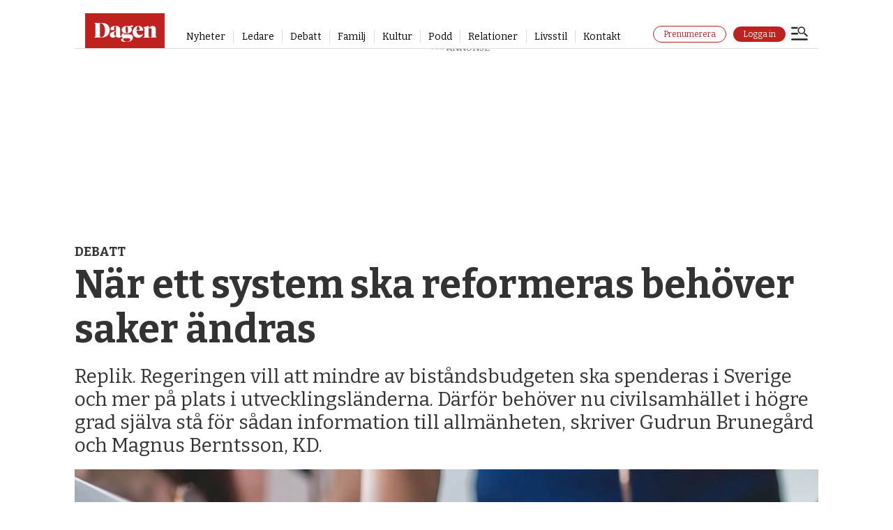

--- FILE ---
content_type: text/html; charset=UTF-8
request_url: https://www.dagen.se/debatt/nar-ett-system-ska-reformeras-behover-saker-andras/3724312
body_size: 30040
content:
<!DOCTYPE html>
<html lang="sv-SE" dir="ltr" class="resp_fonts">

    <head>
                
                <script type="module">
                    import { ClientAPI } from '/view-resources/baseview/public/common/ClientAPI/index.js?v=1768468595-L4';
                    window.labClientAPI = new ClientAPI({
                        pageData: {
                            url: 'https://www.dagen.se/debatt/nar-ett-system-ska-reformeras-behover-saker-andras/3724312',
                            pageType: 'article',
                            pageId: '3724312',
                            section: 'debatt',
                            title: 'När ett system ska reformeras behöver saker ändras',
                            seotitle: 'När ett system ska reformeras behöver saker ändras – Dagen',
                            sometitle: 'När ett system ska reformeras behöver saker ändras',
                            description: 'Replik. Regeringen vill att mindre av biståndsbudgeten ska spenderas i Sverige och mer på plats i utvecklingsländerna. Därför behöver nu civilsamhället i högre grad själva stå för sådan information till allmänheten, skriver Gudrun Brunegård och Magnus Berntsson, KD.',
                            seodescription: 'Regeringen vill att mindre av biståndsbudgeten ska spenderas i Sverige och mer på plats. Därför behöver nu civilsamhället i högre grad själva stå för sådan information till allmänheten, skriver Gudrun Brunegård och Magnus Berntsson, KD.',
                            somedescription: 'Regeringen vill att mindre av biståndsbudgeten ska spenderas i Sverige och mer på plats. Därför behöver nu civilsamhället i högre grad själva stå för sådan information till allmänheten, skriver Gudrun Brunegård och Magnus Berntsson, KD.',
                            device: 'desktop',
                            cmsVersion: '4.2.15',
                            contentLanguage: 'sv-SE',
                            published: '2023-02-15T13:35:14.000Z',
                            tags: ["bistånd", "kristdemokraterna", "debatt"],
                            bylines: ["Gudrun Brunegård ", "Magnus Berntsson ", "Gudrun Brunegård ", "Magnus Berntsson "],
                            site: {
                                domain: 'https://www.dagen.se',
                                id: '7',
                                alias: 'dagense'
                            }
                            // Todo: Add paywall info ...
                        },
                        debug: false
                    });
                </script>

                <title>När ett system ska reformeras behöver saker ändras – Dagen</title>
                <meta name="title" content="När ett system ska reformeras behöver saker ändras – Dagen">
                <meta name="description" content="Regeringen vill att mindre av biståndsbudgeten ska spenderas i Sverige och mer på plats. Därför behöver nu civilsamhället i högre grad själva stå för sådan information till allmänheten, skriver Gudrun Brunegård och Magnus Berntsson, KD.">
                <meta http-equiv="Content-Type" content="text/html; charset=utf-8">
                <link rel="canonical" href="https://www.dagen.se/debatt/nar-ett-system-ska-reformeras-behover-saker-andras/3724312">
                <meta name="viewport" content="width=device-width, initial-scale=1">
                
                <meta property="og:type" content="article">
                <meta property="og:title" content="När ett system ska reformeras behöver saker ändras">
                <meta property="og:description" content="Regeringen vill att mindre av biståndsbudgeten ska spenderas i Sverige och mer på plats. Därför behöver nu civilsamhället i högre grad själva stå för sådan information till allmänheten, skriver Gudrun Brunegård och Magnus Berntsson, KD.">
                <meta property="article:published_time" content="2023-02-15T13:35:14.000Z">
                <meta property="article:modified_time" content="2023-02-15T13:35:14.000Z">
                <meta property="article:author" content="Gudrun Brunegård ">
                <meta property="article:author" content="Magnus Berntsson ">
                <meta property="article:author" content="Gudrun Brunegård ">
                <meta property="article:author" content="Magnus Berntsson ">
                <meta property="article:tag" content="bistånd">
                <meta property="article:tag" content="kristdemokraterna">
                <meta property="article:tag" content="debatt">
                <meta property="og:image" content="https://image.dagen.se/3724456.jpg?imageId=3724456&panox=0&panoy=0&panow=0&panoh=0&width=1200&height=675">
                <meta property="og:image:width" content="1200">
                <meta property="og:image:height" content="675">
                <meta name="twitter:card" content="summary_large_image">
                
                <meta name="twitter:title" content="När ett system ska reformeras behöver saker ändras">
                <meta name="twitter:description" content="Regeringen vill att mindre av biståndsbudgeten ska spenderas i Sverige och mer på plats. Därför behöver nu civilsamhället i högre grad själva stå för sådan information till allmänheten, skriver Gudrun Brunegård och Magnus Berntsson, KD.">
                <meta name="twitter:image" content="https://image.dagen.se/3724456.jpg?imageId=3724456&panox=0&panoy=0&panow=0&panoh=0&width=1200&height=675">
                <link rel="alternate" type="application/json+oembed" href="https://www.dagen.se/debatt/nar-ett-system-ska-reformeras-behover-saker-andras/3724312?lab_viewport=oembed">

                <meta name="apple-itunes-app" content="app-id=6503052076">
                <script >/*
___CMP///SOURCEPOINT IMPLEMTATION STUB FILE___
*/

const returnIfBoomerang = `// if(/Boomerang/.test(window.navigator.userAgent)){return};`;

`"use strict";function _typeof(t){return(_typeof="function"==typeof Symbol&&"symbol"==typeof Symbol.iterator?function(t){return typeof t}:function(t){return t&&"function"==typeof Symbol&&t.constructor===Symbol&&t!==Symbol.prototype?"symbol":typeof t})(t)}!function(){${returnIfBoomerang} var t=function(){var t,e,o=[],n=window,r=n;for(;r;){try{if(r.frames.__tcfapiLocator){t=r;break}}catch(t){}if(r===n.top)break;r=r.parent}t||(!function t(){var e=n.document,o=!!n.frames.__tcfapiLocator;if(!o)if(e.body){var r=e.createElement("iframe");r.style.cssText="display:none",r.name="__tcfapiLocator",e.body.appendChild(r)}else setTimeout(t,5);return!o}(),n.__tcfapi=function(){for(var t=arguments.length,n=new Array(t),r=0;r<t;r++)n[r]=arguments[r];if(!n.length)return o;"setGdprApplies"===n[0]?n.length>3&&2===parseInt(n[1],10)&&"boolean"==typeof n[3]&&(e=n[3],"function"==typeof n[2]&&n[2]("set",!0)):"ping"===n[0]?"function"==typeof n[2]&&n[2]({gdprApplies:e,cmpLoaded:!1,cmpStatus:"stub"}):o.push(n)},n.addEventListener("message",(function(t){var e="string"==typeof t.data,o={};if(e)try{o=JSON.parse(t.data)}catch(t){}else o=t.data;var n="object"===_typeof(o)&&null!==o?o.__tcfapiCall:null;n&&window.__tcfapi(n.command,n.version,(function(o,r){var a={__tcfapiReturn:{returnValue:o,success:r,callId:n.callId}};t&&t.source&&t.source.postMessage&&t.source.postMessage(e?JSON.stringify(a):a,"*")}),n.parameter)}),!1))};"undefined"!=typeof module?module.exports=t:t()}();`;</script><script src="https://cdn.dagen.se/analytics-injector/analytics-injector.js" data-piano-site-id="636444" data-segment-write-key="56f171X4TjnXJLVB4nlMgadBBZLKkWo3" data-hightouch-write-key="3de63c49a32f7b80bd696962b739c73ef99fbc14436560404bc75c3e461f1baf" data-chartbeat-enabled="true" data-enable-utm="true" data-campaign-prefix="utm_,at_" data-clarity-id="eu4ntp5xlq"></script><script src="https://cdn.dagen.se/unite-labrador-script/unite.min.js"></script><script >window.unite.init({
  piano: {
    appId: 'i4oQQGUypu',
    env: 'production',
    cxenseSiteId: '1144072016511259717',
    debug: true,
  },
  labrador: {
    loginUrl: 'https://api.dagen.se/paywall/login?siteAlias=dagen',
    minSideUrl: 'https://selfservice.mediaconnect.no/?client_id=selfservice.dagen.ext',
  },
  loggedInToastText: {
    signedIn: 'Du är nu inloggad.',
    signedInNoSubscription: 'Du är nu inloggad, men har ingen prenumeration.',
    myPage: 'Min sida',
  }
});</script>
                <style >.ad-label {
    display: block;
    font-size: 10px !important;
    font-family: raleway !important;
    overflow: hidden !important;
    position: absolute !important;
    left: 50% !important;
    transform: translateX(-50%) !important;
    text-align: center !important;
}

@media (max-width: 767px) {
    .resp_fonts .articlesByTag.toplist h4 {
        font-size: 16px !important;
    }
}

article.column .content .subtitle, .subtitle {
    -ms-hyphens: none !important;
    hyphens: unset !important;
}</style>
                <link href="https://cdn.dagen.se/unite-labrador-script/unite.min.css" rel="stylesheet">
                <meta property="og:url" content="https://www.dagen.se/debatt/nar-ett-system-ska-reformeras-behover-saker-andras/3724312">
                        <link type="image/png" rel="icon" href="/view-resources/dachser2/public/dagense/favicon/favicon.ico">
                        <link type="image/png" rel="icon" sizes="16x16" href="/view-resources/dachser2/public/dagense/favicon/favicon-16x16.png">
                        <link type="image/png" rel="icon" sizes="32x32" href="/view-resources/dachser2/public/dagense/favicon/favicon-32x32.png">
                        <link type="image/png" rel="icon" sizes="192x192" href="/view-resources/dachser2/public/dagense/favicon/android-chrome-192x192.png">
                        <link type="image/png" rel="icon" sizes="512x512" href="/view-resources/dachser2/public/dagense/favicon/android-chrome-512x512.png">
                        <link type="image/png" rel="apple-touch-icon" sizes="180x180" href="/view-resources/dachser2/public/dagense/favicon/apple-touch-icon.png">
                    
                <link href="https://fonts.googleapis.com/css?family=Merriweather:300,400,700,900" rel="stylesheet" >
                <link rel="stylesheet" href="/view-resources/view/css/grid.css?v=1768468595-L4">
                <link rel="stylesheet" href="/view-resources/view/css/main.css?v=1768468595-L4">
                <link rel="stylesheet" href="/view-resources/view/css/colors.css?v=1768468595-L4">
                <link rel="stylesheet" href="/view-resources/view/css/print.css?v=1768468595-L4" media="print">
                <link rel="stylesheet" href="/view-resources/view/css/foundation-icons/foundation-icons.css?v=1768468595-L4">
                <link rel="stylesheet" href="/view-resources/view/css/site/dagense.css?v=1768468595-L4">
                <style data-key="custom_properties">
                    :root{--primary: rgba(0,0,0,1);--secondary: rgba(255,255,255,1);--tertiary: rgba(191,33,31,1);--quaternary: rgba(255,245,238,1);--quinary: rgba(116,0,0,1);--senary: rgba(71,71,71,1);--septenary: rgba(0,0,0,1);--octonary: rgba(0,0,0,1);--bg-primary: rgba(0,0,0,1);--bg-secondary: rgba(255,255,255,1);--bg-tertiary: rgba(244,243,240,1);--bg-quinary: rgba(255,245,245,1);--bg-septenary: rgba(145,72,0,1);--bg-octonary: rgba(71,71,71,1);--bg-nonary: rgba(255,245,238,1);--bg-white: rgba(255,255,255,1);--bg-black: rgba(0,0,0,1);--bg-custom-4: rgba(35,61,77,1);--bg-custom-5: rgba(49,129,132,1);--bg-custom-2: rgba(253,198,35,1);--bg-custom-6: rgba(155,196,203,1);--bg-custom-7: rgba(127,177,41,1);--bg-senary: rgba(116,0,0,1);--bg-quaternary: rgba(191,33,31,1);--bg-custom-1: rgba(229,130,33,1);--bg-custom-3: rgba(241,249,250,1);--bg-custom-8: rgba(245,245,245,1);}
                </style>
                <style data-key="background_colors">
                    .bg-primary {background-color: rgba(0,0,0,1);color: #fff;}.bg-secondary {background-color: rgba(255,255,255,1);}.bg-tertiary {background-color: rgba(244,243,240,1);}.bg-quinary {background-color: rgba(255,245,245,1);}.bg-septenary {background-color: rgba(145,72,0,1);color: #fff;}.bg-octonary {background-color: rgba(71,71,71,1);color: #fff;}.bg-nonary {background-color: rgba(255,245,238,1);}.bg-white {background-color: rgba(255,255,255,1);}.bg-black {background-color: rgba(0,0,0,1);color: #fff;}.bg-custom-4 {background-color: rgba(35,61,77,1);color: #fff;}.bg-custom-5 {background-color: rgba(49,129,132,1);color: #fff;}.bg-custom-2 {background-color: rgba(253,198,35,1);}.bg-custom-6 {background-color: rgba(155,196,203,1);}.bg-custom-7 {background-color: rgba(127,177,41,1);}.bg-senary {background-color: rgba(116,0,0,1);color: #fff;}.bg-quaternary {background-color: rgba(191,33,31,1);color: #fff;}.bg-custom-1 {background-color: rgba(229,130,33,1);}.bg-custom-3 {background-color: rgba(241,249,250,1);}.bg-custom-8 {background-color: rgba(245,245,245,1);}@media (max-width: 1023px) { .color_mobile_bg-primary {background-color: rgba(0,0,0,1);color: #fff;}}@media (max-width: 1023px) { .color_mobile_bg-secondary {background-color: rgba(255,255,255,1);}}@media (max-width: 1023px) { .color_mobile_bg-tertiary {background-color: rgba(244,243,240,1);}}@media (max-width: 1023px) { .color_mobile_bg-quinary {background-color: rgba(255,245,245,1);}}@media (max-width: 1023px) { .color_mobile_bg-septenary {background-color: rgba(145,72,0,1);color: #fff;}}@media (max-width: 1023px) { .color_mobile_bg-octonary {background-color: rgba(71,71,71,1);color: #fff;}}@media (max-width: 1023px) { .color_mobile_bg-nonary {background-color: rgba(255,245,238,1);}}@media (max-width: 1023px) { .color_mobile_bg-white {background-color: rgba(255,255,255,1);}}@media (max-width: 1023px) { .color_mobile_bg-black {background-color: rgba(0,0,0,1);color: #fff;}}@media (max-width: 1023px) { .color_mobile_bg-custom-4 {background-color: rgba(35,61,77,1);color: #fff;}}@media (max-width: 1023px) { .color_mobile_bg-custom-5 {background-color: rgba(49,129,132,1);color: #fff;}}@media (max-width: 1023px) { .color_mobile_bg-custom-2 {background-color: rgba(253,198,35,1);}}@media (max-width: 1023px) { .color_mobile_bg-custom-6 {background-color: rgba(155,196,203,1);}}@media (max-width: 1023px) { .color_mobile_bg-custom-7 {background-color: rgba(127,177,41,1);}}@media (max-width: 1023px) { .color_mobile_bg-senary {background-color: rgba(116,0,0,1);color: #fff;}}@media (max-width: 1023px) { .color_mobile_bg-quaternary {background-color: rgba(191,33,31,1);color: #fff;}}@media (max-width: 1023px) { .color_mobile_bg-custom-1 {background-color: rgba(229,130,33,1);}}@media (max-width: 1023px) { .color_mobile_bg-custom-3 {background-color: rgba(241,249,250,1);}}@media (max-width: 1023px) { .color_mobile_bg-custom-8 {background-color: rgba(245,245,245,1);}}
                </style>
                <style data-key="background_colors_opacity">
                    .bg-primary.op-bg_20 {background-color: rgba(0, 0, 0, 0.2);color: #fff;}.bg-primary.op-bg_40 {background-color: rgba(0, 0, 0, 0.4);color: #fff;}.bg-primary.op-bg_60 {background-color: rgba(0, 0, 0, 0.6);color: #fff;}.bg-primary.op-bg_80 {background-color: rgba(0, 0, 0, 0.8);color: #fff;}.bg-secondary.op-bg_20 {background-color: rgba(255, 255, 255, 0.2);}.bg-secondary.op-bg_40 {background-color: rgba(255, 255, 255, 0.4);}.bg-secondary.op-bg_60 {background-color: rgba(255, 255, 255, 0.6);}.bg-secondary.op-bg_80 {background-color: rgba(255, 255, 255, 0.8);}.bg-tertiary.op-bg_20 {background-color: rgba(244, 243, 240, 0.2);}.bg-tertiary.op-bg_40 {background-color: rgba(244, 243, 240, 0.4);}.bg-tertiary.op-bg_60 {background-color: rgba(244, 243, 240, 0.6);}.bg-tertiary.op-bg_80 {background-color: rgba(244, 243, 240, 0.8);}.bg-quinary.op-bg_20 {background-color: rgba(255, 245, 245, 0.2);}.bg-quinary.op-bg_40 {background-color: rgba(255, 245, 245, 0.4);}.bg-quinary.op-bg_60 {background-color: rgba(255, 245, 245, 0.6);}.bg-quinary.op-bg_80 {background-color: rgba(255, 245, 245, 0.8);}.bg-septenary.op-bg_20 {background-color: rgba(145, 72, 0, 0.2);color: #fff;}.bg-septenary.op-bg_40 {background-color: rgba(145, 72, 0, 0.4);color: #fff;}.bg-septenary.op-bg_60 {background-color: rgba(145, 72, 0, 0.6);color: #fff;}.bg-septenary.op-bg_80 {background-color: rgba(145, 72, 0, 0.8);color: #fff;}.bg-octonary.op-bg_20 {background-color: rgba(71, 71, 71, 0.2);color: #fff;}.bg-octonary.op-bg_40 {background-color: rgba(71, 71, 71, 0.4);color: #fff;}.bg-octonary.op-bg_60 {background-color: rgba(71, 71, 71, 0.6);color: #fff;}.bg-octonary.op-bg_80 {background-color: rgba(71, 71, 71, 0.8);color: #fff;}.bg-nonary.op-bg_20 {background-color: rgba(255, 245, 238, 0.2);}.bg-nonary.op-bg_40 {background-color: rgba(255, 245, 238, 0.4);}.bg-nonary.op-bg_60 {background-color: rgba(255, 245, 238, 0.6);}.bg-nonary.op-bg_80 {background-color: rgba(255, 245, 238, 0.8);}.bg-white.op-bg_20 {background-color: rgba(255, 255, 255, 0.2);}.bg-white.op-bg_40 {background-color: rgba(255, 255, 255, 0.4);}.bg-white.op-bg_60 {background-color: rgba(255, 255, 255, 0.6);}.bg-white.op-bg_80 {background-color: rgba(255, 255, 255, 0.8);}.bg-black.op-bg_20 {background-color: rgba(0, 0, 0, 0.2);color: #fff;}.bg-black.op-bg_40 {background-color: rgba(0, 0, 0, 0.4);color: #fff;}.bg-black.op-bg_60 {background-color: rgba(0, 0, 0, 0.6);color: #fff;}.bg-black.op-bg_80 {background-color: rgba(0, 0, 0, 0.8);color: #fff;}.bg-custom-4.op-bg_20 {background-color: rgba(35, 61, 77, 0.2);color: #fff;}.bg-custom-4.op-bg_40 {background-color: rgba(35, 61, 77, 0.4);color: #fff;}.bg-custom-4.op-bg_60 {background-color: rgba(35, 61, 77, 0.6);color: #fff;}.bg-custom-4.op-bg_80 {background-color: rgba(35, 61, 77, 0.8);color: #fff;}.bg-custom-5.op-bg_20 {background-color: rgba(49, 129, 132, 0.2);color: #fff;}.bg-custom-5.op-bg_40 {background-color: rgba(49, 129, 132, 0.4);color: #fff;}.bg-custom-5.op-bg_60 {background-color: rgba(49, 129, 132, 0.6);color: #fff;}.bg-custom-5.op-bg_80 {background-color: rgba(49, 129, 132, 0.8);color: #fff;}.bg-custom-2.op-bg_20 {background-color: rgba(253, 198, 35, 0.2);}.bg-custom-2.op-bg_40 {background-color: rgba(253, 198, 35, 0.4);}.bg-custom-2.op-bg_60 {background-color: rgba(253, 198, 35, 0.6);}.bg-custom-2.op-bg_80 {background-color: rgba(253, 198, 35, 0.8);}.bg-custom-6.op-bg_20 {background-color: rgba(155, 196, 203, 0.2);}.bg-custom-6.op-bg_40 {background-color: rgba(155, 196, 203, 0.4);}.bg-custom-6.op-bg_60 {background-color: rgba(155, 196, 203, 0.6);}.bg-custom-6.op-bg_80 {background-color: rgba(155, 196, 203, 0.8);}.bg-custom-7.op-bg_20 {background-color: rgba(127, 177, 41, 0.2);}.bg-custom-7.op-bg_40 {background-color: rgba(127, 177, 41, 0.4);}.bg-custom-7.op-bg_60 {background-color: rgba(127, 177, 41, 0.6);}.bg-custom-7.op-bg_80 {background-color: rgba(127, 177, 41, 0.8);}.bg-senary.op-bg_20 {background-color: rgba(116, 0, 0, 0.2);color: #fff;}.bg-senary.op-bg_40 {background-color: rgba(116, 0, 0, 0.4);color: #fff;}.bg-senary.op-bg_60 {background-color: rgba(116, 0, 0, 0.6);color: #fff;}.bg-senary.op-bg_80 {background-color: rgba(116, 0, 0, 0.8);color: #fff;}.bg-quaternary.op-bg_20 {background-color: rgba(191, 33, 31, 0.2);color: #fff;}.bg-quaternary.op-bg_40 {background-color: rgba(191, 33, 31, 0.4);color: #fff;}.bg-quaternary.op-bg_60 {background-color: rgba(191, 33, 31, 0.6);color: #fff;}.bg-quaternary.op-bg_80 {background-color: rgba(191, 33, 31, 0.8);color: #fff;}.bg-custom-1.op-bg_20 {background-color: rgba(229, 130, 33, 0.2);}.bg-custom-1.op-bg_40 {background-color: rgba(229, 130, 33, 0.4);}.bg-custom-1.op-bg_60 {background-color: rgba(229, 130, 33, 0.6);}.bg-custom-1.op-bg_80 {background-color: rgba(229, 130, 33, 0.8);}.bg-custom-3.op-bg_20 {background-color: rgba(241, 249, 250, 0.2);}.bg-custom-3.op-bg_40 {background-color: rgba(241, 249, 250, 0.4);}.bg-custom-3.op-bg_60 {background-color: rgba(241, 249, 250, 0.6);}.bg-custom-3.op-bg_80 {background-color: rgba(241, 249, 250, 0.8);}.bg-custom-8.op-bg_20 {background-color: rgba(245, 245, 245, 0.2);}.bg-custom-8.op-bg_40 {background-color: rgba(245, 245, 245, 0.4);}.bg-custom-8.op-bg_60 {background-color: rgba(245, 245, 245, 0.6);}.bg-custom-8.op-bg_80 {background-color: rgba(245, 245, 245, 0.8);}@media (max-width: 1023px) { .color_mobile_bg-primary.op-bg_20 {background-color: rgba(0, 0, 0, 0.2);color: #fff;}}@media (max-width: 1023px) { .color_mobile_bg-primary.op-bg_40 {background-color: rgba(0, 0, 0, 0.4);color: #fff;}}@media (max-width: 1023px) { .color_mobile_bg-primary.op-bg_60 {background-color: rgba(0, 0, 0, 0.6);color: #fff;}}@media (max-width: 1023px) { .color_mobile_bg-primary.op-bg_80 {background-color: rgba(0, 0, 0, 0.8);color: #fff;}}@media (max-width: 1023px) { .color_mobile_bg-secondary.op-bg_20 {background-color: rgba(255, 255, 255, 0.2);}}@media (max-width: 1023px) { .color_mobile_bg-secondary.op-bg_40 {background-color: rgba(255, 255, 255, 0.4);}}@media (max-width: 1023px) { .color_mobile_bg-secondary.op-bg_60 {background-color: rgba(255, 255, 255, 0.6);}}@media (max-width: 1023px) { .color_mobile_bg-secondary.op-bg_80 {background-color: rgba(255, 255, 255, 0.8);}}@media (max-width: 1023px) { .color_mobile_bg-tertiary.op-bg_20 {background-color: rgba(244, 243, 240, 0.2);}}@media (max-width: 1023px) { .color_mobile_bg-tertiary.op-bg_40 {background-color: rgba(244, 243, 240, 0.4);}}@media (max-width: 1023px) { .color_mobile_bg-tertiary.op-bg_60 {background-color: rgba(244, 243, 240, 0.6);}}@media (max-width: 1023px) { .color_mobile_bg-tertiary.op-bg_80 {background-color: rgba(244, 243, 240, 0.8);}}@media (max-width: 1023px) { .color_mobile_bg-quinary.op-bg_20 {background-color: rgba(255, 245, 245, 0.2);}}@media (max-width: 1023px) { .color_mobile_bg-quinary.op-bg_40 {background-color: rgba(255, 245, 245, 0.4);}}@media (max-width: 1023px) { .color_mobile_bg-quinary.op-bg_60 {background-color: rgba(255, 245, 245, 0.6);}}@media (max-width: 1023px) { .color_mobile_bg-quinary.op-bg_80 {background-color: rgba(255, 245, 245, 0.8);}}@media (max-width: 1023px) { .color_mobile_bg-septenary.op-bg_20 {background-color: rgba(145, 72, 0, 0.2);color: #fff;}}@media (max-width: 1023px) { .color_mobile_bg-septenary.op-bg_40 {background-color: rgba(145, 72, 0, 0.4);color: #fff;}}@media (max-width: 1023px) { .color_mobile_bg-septenary.op-bg_60 {background-color: rgba(145, 72, 0, 0.6);color: #fff;}}@media (max-width: 1023px) { .color_mobile_bg-septenary.op-bg_80 {background-color: rgba(145, 72, 0, 0.8);color: #fff;}}@media (max-width: 1023px) { .color_mobile_bg-octonary.op-bg_20 {background-color: rgba(71, 71, 71, 0.2);color: #fff;}}@media (max-width: 1023px) { .color_mobile_bg-octonary.op-bg_40 {background-color: rgba(71, 71, 71, 0.4);color: #fff;}}@media (max-width: 1023px) { .color_mobile_bg-octonary.op-bg_60 {background-color: rgba(71, 71, 71, 0.6);color: #fff;}}@media (max-width: 1023px) { .color_mobile_bg-octonary.op-bg_80 {background-color: rgba(71, 71, 71, 0.8);color: #fff;}}@media (max-width: 1023px) { .color_mobile_bg-nonary.op-bg_20 {background-color: rgba(255, 245, 238, 0.2);}}@media (max-width: 1023px) { .color_mobile_bg-nonary.op-bg_40 {background-color: rgba(255, 245, 238, 0.4);}}@media (max-width: 1023px) { .color_mobile_bg-nonary.op-bg_60 {background-color: rgba(255, 245, 238, 0.6);}}@media (max-width: 1023px) { .color_mobile_bg-nonary.op-bg_80 {background-color: rgba(255, 245, 238, 0.8);}}@media (max-width: 1023px) { .color_mobile_bg-white.op-bg_20 {background-color: rgba(255, 255, 255, 0.2);}}@media (max-width: 1023px) { .color_mobile_bg-white.op-bg_40 {background-color: rgba(255, 255, 255, 0.4);}}@media (max-width: 1023px) { .color_mobile_bg-white.op-bg_60 {background-color: rgba(255, 255, 255, 0.6);}}@media (max-width: 1023px) { .color_mobile_bg-white.op-bg_80 {background-color: rgba(255, 255, 255, 0.8);}}@media (max-width: 1023px) { .color_mobile_bg-black.op-bg_20 {background-color: rgba(0, 0, 0, 0.2);color: #fff;}}@media (max-width: 1023px) { .color_mobile_bg-black.op-bg_40 {background-color: rgba(0, 0, 0, 0.4);color: #fff;}}@media (max-width: 1023px) { .color_mobile_bg-black.op-bg_60 {background-color: rgba(0, 0, 0, 0.6);color: #fff;}}@media (max-width: 1023px) { .color_mobile_bg-black.op-bg_80 {background-color: rgba(0, 0, 0, 0.8);color: #fff;}}@media (max-width: 1023px) { .color_mobile_bg-custom-4.op-bg_20 {background-color: rgba(35, 61, 77, 0.2);color: #fff;}}@media (max-width: 1023px) { .color_mobile_bg-custom-4.op-bg_40 {background-color: rgba(35, 61, 77, 0.4);color: #fff;}}@media (max-width: 1023px) { .color_mobile_bg-custom-4.op-bg_60 {background-color: rgba(35, 61, 77, 0.6);color: #fff;}}@media (max-width: 1023px) { .color_mobile_bg-custom-4.op-bg_80 {background-color: rgba(35, 61, 77, 0.8);color: #fff;}}@media (max-width: 1023px) { .color_mobile_bg-custom-5.op-bg_20 {background-color: rgba(49, 129, 132, 0.2);color: #fff;}}@media (max-width: 1023px) { .color_mobile_bg-custom-5.op-bg_40 {background-color: rgba(49, 129, 132, 0.4);color: #fff;}}@media (max-width: 1023px) { .color_mobile_bg-custom-5.op-bg_60 {background-color: rgba(49, 129, 132, 0.6);color: #fff;}}@media (max-width: 1023px) { .color_mobile_bg-custom-5.op-bg_80 {background-color: rgba(49, 129, 132, 0.8);color: #fff;}}@media (max-width: 1023px) { .color_mobile_bg-custom-2.op-bg_20 {background-color: rgba(253, 198, 35, 0.2);}}@media (max-width: 1023px) { .color_mobile_bg-custom-2.op-bg_40 {background-color: rgba(253, 198, 35, 0.4);}}@media (max-width: 1023px) { .color_mobile_bg-custom-2.op-bg_60 {background-color: rgba(253, 198, 35, 0.6);}}@media (max-width: 1023px) { .color_mobile_bg-custom-2.op-bg_80 {background-color: rgba(253, 198, 35, 0.8);}}@media (max-width: 1023px) { .color_mobile_bg-custom-6.op-bg_20 {background-color: rgba(155, 196, 203, 0.2);}}@media (max-width: 1023px) { .color_mobile_bg-custom-6.op-bg_40 {background-color: rgba(155, 196, 203, 0.4);}}@media (max-width: 1023px) { .color_mobile_bg-custom-6.op-bg_60 {background-color: rgba(155, 196, 203, 0.6);}}@media (max-width: 1023px) { .color_mobile_bg-custom-6.op-bg_80 {background-color: rgba(155, 196, 203, 0.8);}}@media (max-width: 1023px) { .color_mobile_bg-custom-7.op-bg_20 {background-color: rgba(127, 177, 41, 0.2);}}@media (max-width: 1023px) { .color_mobile_bg-custom-7.op-bg_40 {background-color: rgba(127, 177, 41, 0.4);}}@media (max-width: 1023px) { .color_mobile_bg-custom-7.op-bg_60 {background-color: rgba(127, 177, 41, 0.6);}}@media (max-width: 1023px) { .color_mobile_bg-custom-7.op-bg_80 {background-color: rgba(127, 177, 41, 0.8);}}@media (max-width: 1023px) { .color_mobile_bg-senary.op-bg_20 {background-color: rgba(116, 0, 0, 0.2);color: #fff;}}@media (max-width: 1023px) { .color_mobile_bg-senary.op-bg_40 {background-color: rgba(116, 0, 0, 0.4);color: #fff;}}@media (max-width: 1023px) { .color_mobile_bg-senary.op-bg_60 {background-color: rgba(116, 0, 0, 0.6);color: #fff;}}@media (max-width: 1023px) { .color_mobile_bg-senary.op-bg_80 {background-color: rgba(116, 0, 0, 0.8);color: #fff;}}@media (max-width: 1023px) { .color_mobile_bg-quaternary.op-bg_20 {background-color: rgba(191, 33, 31, 0.2);color: #fff;}}@media (max-width: 1023px) { .color_mobile_bg-quaternary.op-bg_40 {background-color: rgba(191, 33, 31, 0.4);color: #fff;}}@media (max-width: 1023px) { .color_mobile_bg-quaternary.op-bg_60 {background-color: rgba(191, 33, 31, 0.6);color: #fff;}}@media (max-width: 1023px) { .color_mobile_bg-quaternary.op-bg_80 {background-color: rgba(191, 33, 31, 0.8);color: #fff;}}@media (max-width: 1023px) { .color_mobile_bg-custom-1.op-bg_20 {background-color: rgba(229, 130, 33, 0.2);}}@media (max-width: 1023px) { .color_mobile_bg-custom-1.op-bg_40 {background-color: rgba(229, 130, 33, 0.4);}}@media (max-width: 1023px) { .color_mobile_bg-custom-1.op-bg_60 {background-color: rgba(229, 130, 33, 0.6);}}@media (max-width: 1023px) { .color_mobile_bg-custom-1.op-bg_80 {background-color: rgba(229, 130, 33, 0.8);}}@media (max-width: 1023px) { .color_mobile_bg-custom-3.op-bg_20 {background-color: rgba(241, 249, 250, 0.2);}}@media (max-width: 1023px) { .color_mobile_bg-custom-3.op-bg_40 {background-color: rgba(241, 249, 250, 0.4);}}@media (max-width: 1023px) { .color_mobile_bg-custom-3.op-bg_60 {background-color: rgba(241, 249, 250, 0.6);}}@media (max-width: 1023px) { .color_mobile_bg-custom-3.op-bg_80 {background-color: rgba(241, 249, 250, 0.8);}}@media (max-width: 1023px) { .color_mobile_bg-custom-8.op-bg_20 {background-color: rgba(245, 245, 245, 0.2);}}@media (max-width: 1023px) { .color_mobile_bg-custom-8.op-bg_40 {background-color: rgba(245, 245, 245, 0.4);}}@media (max-width: 1023px) { .color_mobile_bg-custom-8.op-bg_60 {background-color: rgba(245, 245, 245, 0.6);}}@media (max-width: 1023px) { .color_mobile_bg-custom-8.op-bg_80 {background-color: rgba(245, 245, 245, 0.8);}}
                </style>
                <style data-key="border_colors">
                    .border-bg-primary{--border-color: var(--bg-primary);}.mobile_border-bg-primary{--mobile-border-color: var(--bg-primary);}.border-bg-secondary{--border-color: var(--bg-secondary);}.mobile_border-bg-secondary{--mobile-border-color: var(--bg-secondary);}.border-bg-tertiary{--border-color: var(--bg-tertiary);}.mobile_border-bg-tertiary{--mobile-border-color: var(--bg-tertiary);}.border-bg-quinary{--border-color: var(--bg-quinary);}.mobile_border-bg-quinary{--mobile-border-color: var(--bg-quinary);}.border-bg-septenary{--border-color: var(--bg-septenary);}.mobile_border-bg-septenary{--mobile-border-color: var(--bg-septenary);}.border-bg-octonary{--border-color: var(--bg-octonary);}.mobile_border-bg-octonary{--mobile-border-color: var(--bg-octonary);}.border-bg-nonary{--border-color: var(--bg-nonary);}.mobile_border-bg-nonary{--mobile-border-color: var(--bg-nonary);}.border-bg-white{--border-color: var(--bg-white);}.mobile_border-bg-white{--mobile-border-color: var(--bg-white);}.border-bg-black{--border-color: var(--bg-black);}.mobile_border-bg-black{--mobile-border-color: var(--bg-black);}.border-bg-custom-4{--border-color: var(--bg-custom-4);}.mobile_border-bg-custom-4{--mobile-border-color: var(--bg-custom-4);}.border-bg-custom-5{--border-color: var(--bg-custom-5);}.mobile_border-bg-custom-5{--mobile-border-color: var(--bg-custom-5);}.border-bg-custom-2{--border-color: var(--bg-custom-2);}.mobile_border-bg-custom-2{--mobile-border-color: var(--bg-custom-2);}.border-bg-custom-6{--border-color: var(--bg-custom-6);}.mobile_border-bg-custom-6{--mobile-border-color: var(--bg-custom-6);}.border-bg-custom-7{--border-color: var(--bg-custom-7);}.mobile_border-bg-custom-7{--mobile-border-color: var(--bg-custom-7);}.border-bg-senary{--border-color: var(--bg-senary);}.mobile_border-bg-senary{--mobile-border-color: var(--bg-senary);}.border-bg-quaternary{--border-color: var(--bg-quaternary);}.mobile_border-bg-quaternary{--mobile-border-color: var(--bg-quaternary);}.border-bg-custom-1{--border-color: var(--bg-custom-1);}.mobile_border-bg-custom-1{--mobile-border-color: var(--bg-custom-1);}.border-bg-custom-3{--border-color: var(--bg-custom-3);}.mobile_border-bg-custom-3{--mobile-border-color: var(--bg-custom-3);}.border-bg-custom-8{--border-color: var(--bg-custom-8);}.mobile_border-bg-custom-8{--mobile-border-color: var(--bg-custom-8);}
                </style>
                <style data-key="font_colors">
                    .primary {color: rgba(0,0,0,1) !important;}.secondary {color: rgba(255,255,255,1) !important;}.tertiary {color: rgba(191,33,31,1) !important;}.quaternary {color: rgba(255,245,238,1) !important;}.quinary {color: rgba(116,0,0,1) !important;}.senary {color: rgba(71,71,71,1) !important;}.septenary {color: rgba(0,0,0,1) !important;}.octonary {color: rgba(0,0,0,1) !important;}@media (max-width: 1023px) { .color_mobile_primary {color: rgba(0,0,0,1) !important;}}@media (max-width: 1023px) { .color_mobile_secondary {color: rgba(255,255,255,1) !important;}}@media (max-width: 1023px) { .color_mobile_tertiary {color: rgba(191,33,31,1) !important;}}@media (max-width: 1023px) { .color_mobile_quaternary {color: rgba(255,245,238,1) !important;}}@media (max-width: 1023px) { .color_mobile_quinary {color: rgba(116,0,0,1) !important;}}@media (max-width: 1023px) { .color_mobile_senary {color: rgba(71,71,71,1) !important;}}@media (max-width: 1023px) { .color_mobile_septenary {color: rgba(0,0,0,1) !important;}}@media (max-width: 1023px) { .color_mobile_octonary {color: rgba(0,0,0,1) !important;}}
                </style>
                <style data-key="image_gradient">
                    .image-gradient-bg-primary{--background-color: var(--bg-primary);}.color_mobile_image-gradient-bg-primary{--mobile-background-color: var(--bg-primary);}.image-gradient-bg-secondary{--background-color: var(--bg-secondary);}.color_mobile_image-gradient-bg-secondary{--mobile-background-color: var(--bg-secondary);}.image-gradient-bg-tertiary{--background-color: var(--bg-tertiary);}.color_mobile_image-gradient-bg-tertiary{--mobile-background-color: var(--bg-tertiary);}.image-gradient-bg-quinary{--background-color: var(--bg-quinary);}.color_mobile_image-gradient-bg-quinary{--mobile-background-color: var(--bg-quinary);}.image-gradient-bg-septenary{--background-color: var(--bg-septenary);}.color_mobile_image-gradient-bg-septenary{--mobile-background-color: var(--bg-septenary);}.image-gradient-bg-octonary{--background-color: var(--bg-octonary);}.color_mobile_image-gradient-bg-octonary{--mobile-background-color: var(--bg-octonary);}.image-gradient-bg-nonary{--background-color: var(--bg-nonary);}.color_mobile_image-gradient-bg-nonary{--mobile-background-color: var(--bg-nonary);}.image-gradient-bg-white{--background-color: var(--bg-white);}.color_mobile_image-gradient-bg-white{--mobile-background-color: var(--bg-white);}.image-gradient-bg-black{--background-color: var(--bg-black);}.color_mobile_image-gradient-bg-black{--mobile-background-color: var(--bg-black);}.image-gradient-bg-custom-4{--background-color: var(--bg-custom-4);}.color_mobile_image-gradient-bg-custom-4{--mobile-background-color: var(--bg-custom-4);}.image-gradient-bg-custom-5{--background-color: var(--bg-custom-5);}.color_mobile_image-gradient-bg-custom-5{--mobile-background-color: var(--bg-custom-5);}.image-gradient-bg-custom-2{--background-color: var(--bg-custom-2);}.color_mobile_image-gradient-bg-custom-2{--mobile-background-color: var(--bg-custom-2);}.image-gradient-bg-custom-6{--background-color: var(--bg-custom-6);}.color_mobile_image-gradient-bg-custom-6{--mobile-background-color: var(--bg-custom-6);}.image-gradient-bg-custom-7{--background-color: var(--bg-custom-7);}.color_mobile_image-gradient-bg-custom-7{--mobile-background-color: var(--bg-custom-7);}.image-gradient-bg-senary{--background-color: var(--bg-senary);}.color_mobile_image-gradient-bg-senary{--mobile-background-color: var(--bg-senary);}.image-gradient-bg-quaternary{--background-color: var(--bg-quaternary);}.color_mobile_image-gradient-bg-quaternary{--mobile-background-color: var(--bg-quaternary);}.image-gradient-bg-custom-1{--background-color: var(--bg-custom-1);}.color_mobile_image-gradient-bg-custom-1{--mobile-background-color: var(--bg-custom-1);}.image-gradient-bg-custom-3{--background-color: var(--bg-custom-3);}.color_mobile_image-gradient-bg-custom-3{--mobile-background-color: var(--bg-custom-3);}.image-gradient-bg-custom-8{--background-color: var(--bg-custom-8);}.color_mobile_image-gradient-bg-custom-8{--mobile-background-color: var(--bg-custom-8);}
                </style>
                <style data-key="custom_css_variables">
                :root {
                    --lab_page_width: 1088px;
                    --lab_columns_gutter: 11px;
                    --space-top: 90;
                    --space-top-adnuntiusAd: ;
                }

                @media(max-width: 767px) {
                    :root {
                        --lab_columns_gutter: 10px;
                    }
                }

                @media(min-width: 767px) {
                    :root {
                    }
                }
                </style>
<script src="/view-resources/public/common/JWTCookie.js?v=1768468595-L4"></script>
<script src="/view-resources/public/common/Paywall.js?v=1768468595-L4"></script>
                <script>
                window.Dac = window.Dac || {};
                (function () {
                    if (navigator) {
                        window.Dac.clientData = {
                            language: navigator.language,
                            userAgent: navigator.userAgent,
                            innerWidth: window.innerWidth,
                            innerHeight: window.innerHeight,
                            deviceByMediaQuery: getDeviceByMediaQuery(),
                            labDevice: 'desktop', // Device from labrador
                            device: 'desktop', // Device from varnish
                            paywall: {
                                isAuthenticated: isPaywallAuthenticated(),
                                toggleAuthenticatedContent: toggleAuthenticatedContent,
                                requiredProducts: [],
                            },
                            page: {
                                id: '3724312',
                                extId: 'dagense-HGQUI2S27RGEVGX3SVMIJEFEIM'
                            },
                            siteAlias: 'dagense',
                            debug: window.location.href.includes('debug=1')
                        };
                        function getDeviceByMediaQuery() {
                            if (window.matchMedia('(max-width: 767px)').matches) return 'mobile';
                            if (window.matchMedia('(max-width: 1023px)').matches) return 'tablet';
                            return 'desktop';
                        }

                        function isPaywallAuthenticated() {
                            if (window.Dac && window.Dac.JWTCookie) {
                                var JWTCookie = new Dac.JWTCookie({ debug: false });
                                return JWTCookie.isAuthenticated();
                            }
                            return false;
                        }

                        function toggleAuthenticatedContent(settings) {
                            if (!window.Dac || !window.Dac.Paywall) {
                                return;
                            }
                            var Paywall = new Dac.Paywall();
                            var updateDOM = Paywall.updateDOM;

                            if(settings && settings.displayUserName) {
                                var userName = Paywall.getUserName().then((userName) => {
                                    updateDOM(userName !== false, userName, settings.optionalGreetingText);
                                });
                            } else {
                                updateDOM(window.Dac.clientData.paywall.isAuthenticated);
                            }
                        }
                    }
                }());
                </script>

                    <script type="module" src="/view-resources/baseview/public/common/baseview/moduleHandlers.js?v=1768468595-L4" data-cookieconsent="ignore"></script>

                        <script async src="https://securepubads.g.doubleclick.net/tag/js/gpt.js"></script>
                        <script>
                            window.googletag = window.googletag || {cmd: []};

                            googletag.cmd.push(function() {
                                var handleAsTablet = (Dac.clientData.device === 'tablet' || Dac.clientData.innerWidth < 1316);

                                if (!(handleAsTablet && 'true' === 'true')) {
                                    googletag
                                        .defineSlot('/3011020/DA_SS_L04', [[250,360], [250,480], [250,600], [300,360], [300,480], [300,600]], 'DA_SS_L04')
                                        .addService(googletag.pubads());
                                }
                                if (!(handleAsTablet && '' === 'true')) {
                                    googletag
                                        .defineSlot('/3011020/DA_TG_L02', [[970,250], [980,120], [980,240], [980,300], [980,360]], 'DA_TG_L02')
                                        .addService(googletag.pubads());
                                }
                                if (!(handleAsTablet && '' === 'true')) {
                                    googletag
                                        .defineSlot('/3011020/DA_BB_L01', [[970,250], [980,120], [980,240], [980,300], [980,360]], 'DA_BB_L01')
                                        .addService(googletag.pubads());
                                }

                                googletag.pubads().setTargeting("env", "prod");
                                googletag.pubads().setTargeting("site", "dagense");
                                googletag.pubads().setTargeting("section", "debatt");
                                googletag.pubads().setTargeting("context", "article");
                                googletag.pubads().setTargeting("tags", "bistånd,kristdemokraterna,debatt");

                                var useLadyLoading = true || false;
                                if (useLadyLoading) {
                                    googletag.pubads().enableLazyLoad({
                                        fetchMarginPercent: 30 || 150, // Fetch ad content when it is within 1.5 viewports of the visible area
                                        renderMarginPercent: 30 || 150,  // Render ads when they are within 1.5 viewports of the visible area
                                        mobileScaling: 2.0
                                    });
                                }
                                
                                googletag.pubads().enableSingleRequest();
                                googletag.pubads().collapseEmptyDivs();
                                googletag.enableServices();
                            });
                        </script>
                <link href="https://fonts.googleapis.com/css?family=Asap:regular,100,200,300,100italic,300italic,200italic,500,italic,500italic,600,700,600italic,700italic,900italic,900,800,800italic" rel="stylesheet" >
                <link href="https://fonts.googleapis.com/css?family=Merriweather:regular,300,300italic,500italic,italic,500,600,700,600italic,700italic,900italic,800italic,900,800" rel="stylesheet" >
                <link href="https://fonts.googleapis.com/css?family=Bitter:regular,300,300italic,500italic,700,700italic,900,900italic" rel="stylesheet" >
                <link href="https://fonts.googleapis.com/css?family=Raleway:regular,100,200,300,100italic,200italic,300italic,500,italic,500italic,600,700,600italic,700italic,800,900,800italic,900italic" rel="stylesheet" >
                <link href="https://fonts.googleapis.com/css?family=Lato:regular,100,100italic,300,300italic,italic,700,700italic,900,900italic" rel="stylesheet" >
                <style id="dachser-vieweditor-styles">
                    header#nav, header.pageHeader { font-family: "Bitter"; font-weight: normal; font-style: normal; }
                    .articleHeader .headline { font-family: "Bitter"; font-weight: 700; font-style: normal; font-size: 3.5rem; }@media (max-width: 767px) { .resp_fonts .articleHeader .headline {font-size: calc(0.262vw * 28); line-height: 1.1; } }
                    .articleHeader .subtitle { font-family: "Bitter"; font-weight: normal; font-style: normal; font-size: 1.75rem; line-height: 1.2; }@media (max-width: 767px) { .resp_fonts .articleHeader .subtitle {font-size: calc(0.262vw * 18); line-height: 1.2; } }
                    .byline .name { font-family: "Merriweather"; font-weight: 700; font-style: normal; font-size: 1rem; }
                    article .meta .dates { font-family: "Bitter"; font-weight: normal; font-style: normal; font-size: 0.8125rem; line-height: 1.2; }@media (max-width: 767px) { .resp_fonts article .meta .dates {line-height: 1.2; } }
                    article .meta .dates .dateLabel { font-family: "Bitter"; font-weight: normal; font-style: normal; font-size: 0.8125rem; }
                    article.column .content .headline { font-family: "Bitter"; font-weight: 700; font-style: normal; }@media (max-width: 767px) { .resp_fonts article.column .content .headline {font-size: calc(0.262vw * 22); line-height: 1.1; } }
                    .toplist h3.headline { font-family: "Bitter"; font-weight: normal; font-style: normal; }
                    .toplist ul li .text time { font-family: "Bitter"; font-weight: normal; font-style: normal; }
                    article .bodytext figure .caption { font-family: "Asap"; font-weight: normal; font-style: normal; line-height: 1.3; }@media (max-width: 767px) { .resp_fonts article .bodytext figure .caption {line-height: 1.3; } }
                    article .articleHeader .caption { font-family: "Asap"; font-weight: normal; font-style: normal; line-height: 1.3; }@media (max-width: 767px) { .resp_fonts article .articleHeader .caption {line-height: 1.3; } }
                    article.column .content .subtitle { font-family: "Asap"; font-weight: normal; font-style: normal; }
                    .factbox h2 { font-family: "Bitter"; font-weight: 700; font-style: normal; }
                    .factbox .fact { font-family: "Bitter"; font-weight: normal; font-style: normal; }
                    .articleHeader .kicker { font-family: "Bitter"; font-weight: 700; font-style: normal; font-size: 1.125rem; text-transform: uppercase; }@media (max-width: 767px) { .resp_fonts .articleHeader .kicker {font-size: calc(0.262vw * 16); } }
                    .byline .extended_description { font-family: "Merriweather"; font-weight: normal; font-style: normal; font-size: 1rem; text-transform: none; }
                    .articleHeader .subtitle { font-family: "Bitter"; font-weight: normal; font-style: normal; font-size: 1.75rem; text-transform: none; }@media (max-width: 767px) { .resp_fonts .articleHeader .subtitle {font-size: calc(0.262vw * 20); } }
                    .bodytext > h3 { font-family: "Bitter"; font-weight: 700; font-style: normal; font-size: 1.3125rem; text-transform: none; }@media (max-width: 767px) { .resp_fonts .bodytext > h3 {font-size: calc(0.262vw * 20); } }
                    article.column .content .kicker { font-family: "Bitter"; font-weight: 700; font-style: normal; line-height: 0.9; text-transform: uppercase; }@media (max-width: 767px) { .resp_fonts article.column .content .kicker {font-size: calc(0.262vw * 15); line-height: 1.0; } }
                    .customMenu1 ul li, .pageHeader .hamburger .hamburger-container .customMenu1 ul li { font-family: "Asap"; font-weight: normal; font-style: normal; font-size: 0.875rem; text-transform: none; }
                    .customMenu3 ul li, .pageHeader .hamburger .hamburger-container .customMenu3 ul li { font-family: "Asap"; font-weight: 700; font-style: normal; font-size: 0.875rem; text-transform: none; }
                    .customMenu4 ul li, .pageHeader .hamburger .hamburger-container .customMenu4 ul li { font-family: "Asap"; font-weight: 700; font-style: normal; font-size: 0.875rem; text-transform: none; }
                    .customMenu2 ul li, .pageHeader .hamburger .hamburger-container .customMenu2 ul li { font-family: "Asap"; font-weight: normal; font-style: normal; font-size: 0.875rem; text-transform: none; }
                    .mainMenu ul li, .pageHeader .hamburger .hamburger-container .mainMenu ul li { font-family: "Bitter"; font-weight: normal; font-style: normal; font-size: 0.875rem; text-transform: none; }
                    .articlesByTag ul li a h4 { font-family: "Bitter"; font-weight: 700; font-style: normal; font-size: 1rem; text-transform: none; }@media (max-width: 767px) { .resp_fonts .articlesByTag ul li a h4 {font-size: calc(0.262vw * 12); } }
                    .articlesByTag ul li a .abt-subtitle { font-family: "Merriweather"; font-weight: normal; font-style: normal; text-transform: none; }@media (max-width: 767px) { .resp_fonts .articlesByTag ul li a .abt-subtitle {font-size: calc(0.262vw * 12); } }
                    .bodytext > h2 { font-family: "Bitter"; font-weight: 300; font-style: normal; text-transform: none; }@media (max-width: 767px) { .resp_fonts .bodytext > h2 {font-size: calc(0.262vw * 28); } }
                    .font-Asap { font-family: "Asap" !important; }
                    .font-Asap.font-weight-normal { font-weight: normal !important; }
                    .font-Asap.font-weight-light { font-weight: 100 !important; }
                    .font-Asap.font-weight-bold { font-weight: 600 !important; }
                    .font-Asap.font-weight-black { font-weight: 900 !important; }
                    .font-Merriweather { font-family: "Merriweather" !important; }
                    .font-Merriweather.font-weight-normal { font-weight: normal !important; }
                    .font-Merriweather.font-weight-light { font-weight: 300 !important; }
                    .font-Merriweather.font-weight-bold { font-weight: 600 !important; }
                    .font-Merriweather.font-weight-black { font-weight: 900 !important; }
                    .font-Bitter { font-family: "Bitter" !important; }
                    .font-Bitter.font-weight-normal { font-weight: normal !important; }
                    .font-Bitter.font-weight-light { font-weight: 300 !important; }
                    .font-Bitter.font-weight-bold { font-weight: 700 !important; }
                    .font-Bitter.font-weight-black { font-weight: 900 !important; }
                    .font-Raleway { font-family: "Raleway" !important; }
                    .font-Raleway.font-weight-normal { font-weight: normal !important; }
                    .font-Raleway.font-weight-light { font-weight: 100 !important; }
                    .font-Raleway.font-weight-bold { font-weight: 600 !important; }
                    .font-Raleway.font-weight-black { font-weight: 800 !important; }
                    .font-Lato { font-family: "Lato" !important; }
                    .font-Lato.font-weight-normal { font-weight: normal !important; }
                    .font-Lato.font-weight-light { font-weight: 100 !important; }
                    .font-Lato.font-weight-bold { font-weight: 700 !important; }
                    .font-Lato.font-weight-black { font-weight: 900 !important; }
                </style>
                <style id="css_variables"></style>
                <script>
                    window.dachserData = {
                        _data: {},
                        _instances: {},
                        get: function(key) {
                            return dachserData._data[key] || null;
                        },
                        set: function(key, value) {
                            dachserData._data[key] = value;
                        },
                        push: function(key, value) {
                            if (!dachserData._data[key]) {
                                dachserData._data[key] = [];
                            }
                            dachserData._data[key].push(value);
                        },
                        setInstance: function(key, identifier, instance) {
                            if (!dachserData._instances[key]) {
                                dachserData._instances[key] = {};
                            }
                            dachserData._instances[key][identifier] = instance;
                        },
                        getInstance: function(key, identifier) {
                            return dachserData._instances[key] ? dachserData._instances[key][identifier] || null : null;
                        },
                        reflow: () => {}
                    };
                </script>
                

                <script type="application/ld+json">
                [{"@context":"http://schema.org","@type":"WebSite","name":"dagen_se","url":"https://www.dagen.se"},{"@context":"https://schema.org","@type":"NewsArticle","headline":"När ett system ska reformeras behöver saker ändras – Dagen","description":"Regeringen vill att mindre av biståndsbudgeten ska spenderas i Sverige och mer på plats. Därför behöver nu civilsamhället i högre grad själva stå för sådan information till allmänheten, skriver Gudrun Brunegård och Magnus Berntsson, KD.","mainEntityOfPage":{"@id":"https://www.dagen.se/debatt/nar-ett-system-ska-reformeras-behover-saker-andras/3724312"},"availableLanguage":[{"@type":"Language","alternateName":"sv-SE"}],"image":["https://image.dagen.se/?imageId=3724456&width=1200"],"keywords":"bistånd, kristdemokraterna, debatt","author":[{"@type":"Person","name":"Gudrun Brunegård "},{"@type":"Person","name":"Magnus Berntsson "},{"@type":"Person","name":"Gudrun Brunegård "},{"@type":"Person","name":"Magnus Berntsson "}],"publisher":{"@type":"Organization","name":"dagen_se","logo":{"@type":"ImageObject","url":"/view-resources/dachser2/public/dagense/Dagen_logo.svg"}},"datePublished":"2023-02-15T13:35:14.000Z","dateModified":"2023-02-15T13:35:14.000Z","isAccessibleForFree":true,"hasPart":{"@type":"WebPageElement","isAccessibleForFree":false,"cssSelector":".teaserContent"}}]
                </script>                
                <script >(function () {
  // Initialize _sp_ immediately to prevent undefined errors
  window._sp_ = window._sp_ || {};

  // if (/Boomerang/.test(window.navigator.userAgent)) {
  //   return;
  // }

  window.pdl = window.pdl || {};
  window.pdl.requireConsent = 'v2';

  window.tp = window.tp || [];
  window._sp_queue = [];
  window._sp_ = {
    config: {
      accountId: 1947,
      baseEndpoint: 'https://cmp.dagen.se',
      gdpr: {},
      propertyHref: 'https://dagen.se',
      events: {
        onMessageChoiceSelect: function onMessageChoiceSelect(
          message_type,
          choice_id,
          choice_type_id
        ) {
          if (choice_type_id === 11) {
            tp.push([
              'init',
              function () {
                window.tp.consent.setAllPurposes('opt-in');
              },
            ]);
          }
        },

        onPrivacyManagerActionStatus(message_type, status, actionType) {
          // Handle "Save and Close" action (choice_type_id 1)
          if (actionType === 1) {
            // Check the actual consent status
            if (status === 'none') {
              // User rejected all - opt out of Piano Analytics
              tp.push([
                'init',
                function () {
                  window.tp.consent.setByPurpose('AM', 'opt-out');
                },
              ]);
            } else if (status === 'some' || status === 'all') {
              // User has some/all consents - check if Piano Analytics is included
              window.__tcfapi(
                'getCustomVendorConsents',
                2,
                function getCustomVendorConsents(data, success) {
                  if (!success || !data || !data.consentedVendors) {
                    tp.push([
                      'init',
                      function () {
                        window.tp.consent.setByPurpose('AM', 'opt-out');
                      },
                    ]);
                    return;
                  }

                  const vendorIds = data.consentedVendors.map((vendor) => vendor._id);
                  const pianoAnalyticsVendorId = '65bbb80950301e047ca6fc48';
                  const setByPurpose = vendorIds.includes(pianoAnalyticsVendorId)
                    ? 'opt-in'
                    : 'opt-out';

                  tp.push([
                    'init',
                    function () {
                      window.tp.consent.setByPurpose('AM', setByPurpose);
                    },
                  ]);
                }
              );
            }
          }
        },

        onConsentReady: function onConsentReady() {
          window.__tcfapi(
            'getCustomVendorConsents',
            2,
            function getCustomVendorConsents(data, success) {
              if (!success || !data || !data.consentedVendors || !data.consentedVendors.length) {
                return;
              }

              const vendorIds = data.consentedVendors.map((vendor) => vendor._id);
              const pianoAnalyticsVendorId = '65bbb80950301e047ca6fc48';
              const setByPurpose = vendorIds.includes(pianoAnalyticsVendorId)
                ? 'opt-in'
                : 'opt-out';

              tp.push([
                'init',
                function () {
                  window.tp.consent.setByPurpose('AM', setByPurpose);
                },
              ]);
            }
          );
        },
      },
    },
  };
})();</script><script src="https://cmp.dagen.se/unified/wrapperMessagingWithoutDetection.js" async></script><script >// Lets us show the users as "logged inn" even if they have no active subscriptions
window.Dac.clientData.paywall.toggleAuthenticatedContent = function() {
    const uniteAuthenticated = document.cookie.split(';').some((item) => item.trim().startsWith('Paywall-Subscriber='));
    if (!window.Dac || !window.Dac.Paywall) return;
    var Paywall = new Dac.Paywall();
    var updateDOM = Paywall.updateDOM;
    updateDOM(uniteAuthenticated);
}</script><script >document.addEventListener('click', function (event) {
    const link = event.target.closest('a[href="https://www.dagen.se/Hanterakakor"]');
    if (link) {
      event.preventDefault();
      // Show GDPR modal
      if (window._sp_ && window._sp_.gdpr && typeof window._sp_.gdpr.loadPrivacyManagerModal === 'function') {
        window._sp_.gdpr.loadPrivacyManagerModal(986497);
      } else {
        console.warn('GDPR modal function not available.');
      }
    }
  });</script><script defer src="https://ads.holid.io/auto/dagen.se/holid.js"></script><script async id="ebx" src="//applets.ebxcdn.com/ebx.js"></script>
                
                



        <meta property="article:section" content="debatt">
<script>
var k5aMeta = { "paid": 1, "paywall": (Dac.clientData.paywall.isAuthenticated ? "open" : "hard"), "wordCount": "0", "lix": "0", "author": ["Gudrun Brunegård ", "Magnus Berntsson ", "Gudrun Brunegård ", "Magnus Berntsson "], "tag": ["bistånd", "kristdemokraterna", "debatt"], "title": "När ett system ska reformeras behöver saker ändras – Dagen", "teasertitle": "När ett system ska reformeras behöver saker ändras", "kicker": "Debatt", "url": "https://www.dagen.se/a/3724312", "login": (Dac.clientData.paywall.isAuthenticated ? 1 : 0), "subscriber": (Dac.clientData.paywall.isAuthenticated ? 1 : 0), "subscriberId": (Dac.clientData.subscriberId ? `"${ Dac.clientData.subscriberId }"` : "") };
</script>
                <script src="//cl.k5a.io/6156b8c81b4d741e051f44c2.js" async></script>


        <style>
            :root {
                
                
            }
        </style>
        
        
    </head>

    <body class="l4 article site_dagense section_debatt has-paywall"
        
        
        >

        
        <script>
        document.addEventListener("DOMContentLoaded", (event) => {
            setScrollbarWidth();
            window.addEventListener('resize', setScrollbarWidth);
        });
        function setScrollbarWidth() {
            const root = document.querySelector(':root');
            const width = (window.innerWidth - document.body.offsetWidth < 21) ? window.innerWidth - document.body.offsetWidth : 15;
            root.style.setProperty('--lab-scrollbar-width', `${ width }px`);
        }
        </script>

        
        <a href="#main" class="skip-link">Jump to main content</a>

        <header class="pageElement pageHeader">
    <div class="section grid-fixed">
    <div class="row mainline">
<figure class="logo">
    <a href=" https://www.dagen.se" aria-label="Gå till startsidan">
        <img src="https://www.dagen.se/files/2025/12/29/Dagen2_site-logo-labrador.svg"
            alt="Gå till startsidan. Logo, dagen.se"
            width="114"
            >
    </a>
</figure>
<nav class="navigation mainMenu dac-hidden-desktop-down">
	<ul class="menu-list">
			<li class="first-list-item ">
				<a href="/nyheter" target="_self">Nyheter</a>
			</li>
			<li class="first-list-item ">
				<a href="/ledare" target="_self">Ledare</a>
			</li>
			<li class="first-list-item ">
				<a href="/debatt" target="_self">Debatt</a>
			</li>
			<li class="first-list-item ">
				<a href="/familj" target="_self">Familj</a>
			</li>
			<li class="first-list-item ">
				<a href="/kultur" target="_self">Kultur</a>
			</li>
			<li class="first-list-item ">
				<a href="/podd" target="_self">Podd</a>
			</li>
			<li class="first-list-item ">
				<a href="/relationer" target="_self">Relationer</a>
			</li>
			<li class="first-list-item ">
				<a href="/livsstil" target="_self">Livsstil</a>
			</li>
			<li class="first-list-item ">
				<a href="/kontakt" target="_self">Kontakt</a>
			</li>
	</ul>
</nav>



	<script>
		(function () {
			const menuLinks = document.querySelectorAll(`nav.mainMenu ul li a`);
			for (let i = 0; i < menuLinks.length; i++) {
				const link = menuLinks[i].pathname;
				if (link === window.location.pathname) {
					menuLinks[i].parentElement.classList.add('lab-link-active');
				} else {
					menuLinks[i].parentElement.classList.remove('lab-link-active');
				}
			}
		})();
	</script>

<nav class="navigation topBarMenu">
	<ul class="menu-list">
			<li class="first-list-item header-red-btn edagen-btn dac-paywall-authenticated">
				<a href="https://etidning.dagen.se/" target="_self">eDagen</a>
			</li>
			<li class="first-list-item header-red-btn dac-paywall-not-authenticated dac-hidden-desktop-up">
				<a href="/prenumerera" target="_self">Prenumerera</a>
			</li>
			<li class="first-list-item dac-paywall-authenticated header-white-btn .profile-btn">
				<a href="https://identity.dagen.se/profile/self-service-redirect" target="_self">Min sida</a>
			</li>
			<li class="first-list-item dac-paywall-not-authenticated header-white-btn dac-hidden-desktop-down">
				<a href="/prenumerera" target="_self">Prenumerera</a>
			</li>
			<li class="first-list-item header-red-btn dac-paywall-not-authenticated dac-hidden-desktop-down">
				<a href="https://api.dagen.se/paywall/login?siteAlias=dagense" target="_self">Logga in</a>
			</li>
			<li class="first-list-item dac-paywall-not-authenticated header-white-btn .profile-btn dac-hidden-desktop-up">
				<a href="https://api.dagen.se/paywall/login?siteAlias=dagense" target="_self">Logga in</a>
			</li>
	</ul>
</nav>



	<script>
		(function () {
			const menuLinks = document.querySelectorAll(`nav.topBarMenu ul li a`);
			for (let i = 0; i < menuLinks.length; i++) {
				const link = menuLinks[i].pathname;
				if (link === window.location.pathname) {
					menuLinks[i].parentElement.classList.add('lab-link-active');
				} else {
					menuLinks[i].parentElement.classList.remove('lab-link-active');
				}
			}
		})();
	</script>

<div class="hamburger to-be-expanded" data-id="pageElements-7">
    <div class="positionRelative">
        <span class="hamburger-button hamburger-expander ">
            <button class="burger-btn" aria-label="Öppna menyn" aria-expanded="false" aria-controls="hamburger-container" aria-haspopup="menu">
                    <i class="open fi-list"></i>
                    <i class="close fi-x"></i>
            </button>
        </span>
            <div class="hamburger-container" id="hamburger-container">        
                <div class="section dropdown-container">
    <div class="section right-section-dropdown">
    <div data-id="pageElements-10" class="search visible">

        <button class="search-button" aria-label="Sök" >
                <i class="open fi-magnifying-glass"></i>
                <i class="close fi-x"></i>
        </button>

    <form class="search-container" action="/cse" method="get" role="search">
        <label for="search-input-10" class="visuallyhidden">Sök</label>
        <input type="text" id="search-input-10" name="q" placeholder="Sök...">
    </form>
</div>

    <script>
        if (document.querySelector('[data-id="pageElements-10"] .search-button')) {
            document.querySelector('[data-id="pageElements-10"] .search-button').addEventListener('click', (event) => {
                document.querySelector('[data-id="pageElements-10"] .search-container').submit();
            }, false);
        }
    </script>
<nav class="navigation customMenu3">
	<ul class="menu-list">
			<li class="first-list-item kundcenter-icon">
				<a href="/kundcenter" target="_self">Kundcenter</a>
			</li>
			<li class="first-list-item kontakt-icon">
				<a href="/kontakt" target="_self">Kontakt</a>
			</li>
			<li class="first-list-item annonsera-icon">
				<a href="https://annons.dagen.se/" target="_self">Annonsera</a>
			</li>
			<li class="first-list-item prenumerera-icon">
				<a href="/prenumerera" target="_self">Prenumerera</a>
			</li>
			<li class="first-list-item dac-paywall-authenticated">
				<a href="https://identity.dagen.se/profile/self-service-redirect" target="_self">Min Sida</a>
			</li>
	</ul>
</nav>



	<script>
		(function () {
			const menuLinks = document.querySelectorAll(`nav.customMenu3 ul li a`);
			for (let i = 0; i < menuLinks.length; i++) {
				const link = menuLinks[i].pathname;
				if (link === window.location.pathname) {
					menuLinks[i].parentElement.classList.add('lab-link-active');
				} else {
					menuLinks[i].parentElement.classList.remove('lab-link-active');
				}
			}
		})();
	</script>

<nav class="navigation customMenu4">
	<ul class="menu-list">
			<li class="first-list-item ">
				<a href="https://www.dagen.se/om-dagen/dagens-appar/3425721" target="_self">Appar</a>
			</li>
			<li class="first-list-item ">
				<a href="https://etidning.dagen.se/" target="_self">eDagen</a>
			</li>
			<li class="first-list-item ">
				<a href="/nyhetsbrev" target="_self">Nyhetsbrev</a>
			</li>
			<li class="first-list-item ">
				<a href="/resorochevent" target="_self">Resor &amp; Event</a>
			</li>
			<li class="first-list-item dac-paywall-authenticated">
				<a href="https://api.dagen.se/paywall/logout?siteAlias=dagense" target="_self">Logga ut</a>
			</li>
	</ul>
</nav>



	<script>
		(function () {
			const menuLinks = document.querySelectorAll(`nav.customMenu4 ul li a`);
			for (let i = 0; i < menuLinks.length; i++) {
				const link = menuLinks[i].pathname;
				if (link === window.location.pathname) {
					menuLinks[i].parentElement.classList.add('lab-link-active');
				} else {
					menuLinks[i].parentElement.classList.remove('lab-link-active');
				}
			}
		})();
	</script>


</div>
<div class="section left-section-dropdown">
<nav class="navigation customMenu1">
	<ul class="menu-list">
			<li class="first-list-item ">
				<a href="/nyheter" target="_self">Nyheter</a>
			</li>
			<li class="first-list-item ">
				<a href="/ledare" target="_self">Ledare</a>
			</li>
			<li class="first-list-item ">
				<a href="/debatt" target="_self">Debatt</a>
			</li>
			<li class="first-list-item ">
				<a href="/kultur" target="_self">Kultur</a>
			</li>
			<li class="first-list-item ">
				<a href="/livsstil" target="_self">Livsstil</a>
			</li>
			<li class="first-list-item ">
				<a href="/relationer" target="_self">Relationer</a>
			</li>
			<li class="first-list-item ">
				<a href="/dokument" target="_self">Dokument</a>
			</li>
			<li class="first-list-item ">
				<a href="/familj" target="_self">Familj</a>
			</li>
			<li class="first-list-item ">
				<a href="/kronikor" target="_self">Krönikor</a>
			</li>
			<li class="first-list-item ">
				<a href="/bibelordet" target="_self">Bibelordet</a>
			</li>
	</ul>
</nav>



	<script>
		(function () {
			const menuLinks = document.querySelectorAll(`nav.customMenu1 ul li a`);
			for (let i = 0; i < menuLinks.length; i++) {
				const link = menuLinks[i].pathname;
				if (link === window.location.pathname) {
					menuLinks[i].parentElement.classList.add('lab-link-active');
				} else {
					menuLinks[i].parentElement.classList.remove('lab-link-active');
				}
			}
		})();
	</script>

<nav class="navigation customMenu2">
	<ul class="menu-list">
			<li class="first-list-item ">
				<a href="/familj/dodsannonser" target="_self">Dödsannonser</a>
			</li>
			<li class="first-list-item ">
				<a href="/mat" target="_self">Dagens mat</a>
			</li>
			<li class="first-list-item ">
				<a href="/kalendern" target="_self">Evenemangskalendern</a>
			</li>
			<li class="first-list-item ">
				<a href="/kryss" target="_self">Korsord &amp; sudoku</a>
			</li>
			<li class="first-list-item ">
				<a href="/quiz" target="_self">Quiz</a>
			</li>
			<li class="first-list-item ">
				<a href="/dagenplay" target="_self">Dagen Play</a>
			</li>
			<li class="first-list-item ">
				<a href="/podd" target="_self">Poddar</a>
			</li>
			<li class="first-list-item ">
				<a href="/parsmos-penna" target="_self">Parsmos penna</a>
			</li>
			<li class="first-list-item ">
				<a href="https://www.dagen.se/om-dagen/om-tidningen-dagen/3285423" target="_self">Om Dagen</a>
			</li>
			<li class="first-list-item ">
				<a href="/a-o" target="_self">A-Ö</a>
			</li>
	</ul>
</nav>



	<script>
		(function () {
			const menuLinks = document.querySelectorAll(`nav.customMenu2 ul li a`);
			for (let i = 0; i < menuLinks.length; i++) {
				const link = menuLinks[i].pathname;
				if (link === window.location.pathname) {
					menuLinks[i].parentElement.classList.add('lab-link-active');
				} else {
					menuLinks[i].parentElement.classList.remove('lab-link-active');
				}
			}
		})();
	</script>


</div>

</div>

            </div>
    </div>

</div>

<script>
    (function(){
        const burgerButton = document.querySelector('[data-id="pageElements-7"] .burger-btn');
        const dropdownCloseSection = document.querySelector('[data-id="pageElements-7"] .dropdown-close-section');

        function toggleDropdown() {
            // Toggle the expanded class and aria-expanded attribute
            document.querySelector('[data-id="pageElements-7"].hamburger.to-be-expanded').classList.toggle('expanded');
            burgerButton.setAttribute('aria-expanded', burgerButton.getAttribute('aria-expanded') === 'true' ? 'false' : 'true');
            burgerButton.setAttribute('aria-label', burgerButton.getAttribute('aria-expanded') === 'true' ? 'Stäng menyn' : 'Öppna menyn');

            // This doesn't seem to do anything? But there's styling dependent on it some places
            document.body.classList.toggle('hamburger-expanded');
        }

        // Called via the eventlistener - if the key is Escape, toggle the dropdown and remove the eventlistener
        function closeDropdown(e) {
            if(e.key === 'Escape') {
                toggleDropdown();
                // Set the focus back on the button when clicking escape, so the user can continue tabbing down
                // the page in a natural flow
                document.querySelector('[data-id="pageElements-7"] .burger-btn').focus();
                window.removeEventListener('keydown', closeDropdown);
            }
        }

        if(burgerButton) {
            burgerButton.addEventListener('click', function(e) {
                e.preventDefault();
                toggleDropdown();

                // If the menu gets expanded, add the eventlistener that will close it on pressing Escape
                // else, remove the eventlistener otherwise it will continue to listen for escape even if the menu is closed.
                if(document.querySelector('[data-id="pageElements-7"] .burger-btn').getAttribute('aria-expanded') === 'true') {
                    window.addEventListener('keydown', closeDropdown);
                } else {
                    window.removeEventListener('keydown', closeDropdown);
                }
            })
        }
        if (dropdownCloseSection) {
            dropdownCloseSection.addEventListener('click', function(e) {
                e.preventDefault();
                toggleDropdown();
            });
        }

        document.querySelectorAll('.hamburger .hamburger-expander, .hamburger .hamburger-container, .stop-propagation').forEach(function (element) {
            element.addEventListener('click', function (e) {
                e.stopPropagation();
            });
        });
    }());
</script>
</div>

</div>


    <script>
        (function () {
            if (!'IntersectionObserver' in window) { return;}

            var scrollEvents = scrollEvents || [];

            if (scrollEvents) {
                const domInterface = {
                    classList: {
                        remove: () => {},
                        add: () => {}
                    },
                    style: {
                        cssText: ''
                    }
                };
                scrollEvents.forEach(function(event) {
                    var callback = function (entries, observer) {
                        if (!entries[0]) { return; }
                        if (entries[0].isIntersecting) {
                            event.styles.forEach(function(item) {
                                (document.querySelector(item.selector) || domInterface).style.cssText = "";
                            });
                            event.classes.forEach(function(item) {
                                item.class.forEach(function(classname) {
                                    (document.querySelector(item.selector) || domInterface).classList.remove(classname);
                                });
                            });
                        } else {
                            event.styles.forEach(function(item) {
                                (document.querySelector(item.selector) || domInterface).style.cssText = item.style;
                            });
                            event.classes.forEach(function(item) {
                                item.class.forEach(function(classname) {
                                    (document.querySelector(item.selector) || domInterface).classList.add(classname);
                                });
                            });
                        }
                    };

                    var observer = new IntersectionObserver(callback, {
                        rootMargin: event.offset,
                        threshold: 1
                    });
                    var target = document.querySelector(event.target);
                    if (target) {
                        observer.observe(target);
                    }
                });
            }
        }());

        window.Dac.clientData.paywall.toggleAuthenticatedContent(); 
    </script>
</header>

        

        
                


        <section id="mainArticleSection" class="main article">
            <div data-element-guid="19d2740e-afb8-452e-9356-7f1f59b50383" class="placeholder placement-top">
<div data-element-guid="c2b55199-cb4d-4de6-fdfd-4f57879a60b6" class="column google-ad small-12 large-12 small-abs-12 large-abs-12 display-label"  style="">

        <span class="ad-label">Annons</span>
        <div class="adunit" id="DA_BB_L01" style="min-height:240px;"></div>
        <script>
            googletag.cmd.push(function() {
                googletag.display('DA_BB_L01');
            });
        </script>
</div>

</div>
            <main class="pageWidth">
                <article class=" "
                    
                >

                    <section class="main article k5a-article" id="main">

                            <div></div>
<script>
(function() {
    let windowUrl = window.location.href;
    windowUrl = windowUrl.substring(windowUrl.indexOf('?') + 1);
    let messageElement = document.querySelector('.shareableMessage');
    if (windowUrl && windowUrl.includes('code') && windowUrl.includes('expires')) {
        messageElement.style.display = 'block';
    } 
})();
</script>


                        <div data-element-guid="57d7c2f7-addc-4288-8bfd-9d286aed59bd" class="articleHeader column hasCaption">

    


    <p class="kicker " style="">Debatt</p>
    <h1 class="headline mainTitle " style="">När ett system ska reformeras behöver saker ändras</h1>
    <h2 class="subtitle " style="">Replik. Regeringen vill att mindre av biståndsbudgeten ska spenderas i Sverige och mer på plats i utvecklingsländerna. Därför behöver nu civilsamhället i högre grad själva stå för sådan information till allmänheten, skriver Gudrun Brunegård och Magnus Berntsson, KD.</h2>



    <div class="media">
            
            <figure data-element-guid="1ec14868-517a-4746-a2bb-fe78bc4dfcd4" class="headerImage">
    <div class="img fullwidthTarget">
        <picture>
            <source srcset="https://image.dagen.se/3724456.webp?imageId=3724456&width=2116&height=1194&format=webp" 
                width="1058"
                height="597"
                media="(min-width: 768px)"
                type="image/webp">    
            <source srcset="https://image.dagen.se/3724456.webp?imageId=3724456&width=2116&height=1194&format=jpg" 
                width="1058"
                height="597"
                media="(min-width: 768px)"
                type="image/jpeg">    
            <source srcset="https://image.dagen.se/3724456.webp?imageId=3724456&width=960&height=542&format=webp" 
                width="480"
                height="271"
                media="(max-width: 767px)"
                type="image/webp">    
            <source srcset="https://image.dagen.se/3724456.webp?imageId=3724456&width=960&height=542&format=jpg" 
                width="480"
                height="271"
                media="(max-width: 767px)"
                type="image/jpeg">    
            <img src="https://image.dagen.se/3724456.webp?imageId=3724456&width=960&height=542&format=jpg"
                width="480"
                height="271"
                title="Sett till procentandel av BNI ger bara Luxemburg större andel till bistånd än Sverige. Kristdemokraterna förhandlade med de andra partierna i regeringsunderlaget för en fortsatt hög nivå, skriver Gudrun Brunegård och Magnus Berntsson, KD."
                alt="Sett till procentandel av BNI ger bara Luxemburg större andel till bistånd än Sverige. Kristdemokraterna förhandlade med de andra partierna i regeringsunderlaget för en fortsatt hög nivå, skriver Gudrun Brunegård och Magnus Berntsson, KD." 
                
                style=""    
                >
        </picture>        
        
    </div>
    
</figure>

            
            
            
            
            
            
            
            
            
            
            
        <div class="floatingText"></div>
    </div>


    <div class="caption " data-showmore="Visa mer">
        <figcaption itemprop="caption" class="">Sett till procentandel av BNI ger bara Luxemburg större andel till bistånd än Sverige. Kristdemokraterna förhandlade med de andra partierna i regeringsunderlaget för en fortsatt hög nivå, skriver Gudrun Brunegård och Magnus Berntsson, KD.</figcaption>
        <figcaption itemprop="author" class="" data-byline-prefix="Foto:">Mimi Thian, Kristdemokraterna</figcaption>
    </div>





        <div data-element-guid="21e65bba-6100-45aa-b54a-f890e97efe30" class="meta">
    

    <div class="bylines">
        <div data-element-guid="9ea407ef-71c9-4f82-81f1-fc154483ab92" class="byline column" itemscope itemtype="http://schema.org/Person">
    
    <div class="content">
            
        <address class="name">

                <span class="lab-hidden-byline-name" itemprop="name">Gudrun Brunegård </span>
                    <span class="firstname ">Gudrun Brunegård</span>
        </address>
    </div>
</div>
<div data-element-guid="f89ebae8-b53c-492a-e7ed-148df0d5e12c" class="byline column" itemscope itemtype="http://schema.org/Person">
    
    <div class="content">
            
        <address class="name">

                <span class="lab-hidden-byline-name" itemprop="name">Magnus Berntsson </span>
                    <span class="firstname ">Magnus Berntsson</span>
        </address>
    </div>
</div>

        
    </div>
    
    <div class="dates">
    
        <span class="dateGroup datePublished">
            <span class="dateLabel">Publicerad</span>
            <time datetime="2023-02-15T13:35:14.000Z" title="Publicerad 2023-02-15 - 14:35">2023-02-15 - 14:35</time>
        </span>
            <span class="dateGroup dateModified">
                <span class="dateLabel">Senast uppdaterad</span>
                <time datetime="2023-02-15T13:35:14.000Z" title="Senast uppdaterad 2023-02-15 - 14:35">2023-02-15 - 14:35</time>
            </span>
    </div>


    <div class="social">
            <a target="_blank" href="https://www.facebook.com/sharer.php?u=https%3A%2F%2Fwww.dagen.se%2Fdebatt%2Fnar-ett-system-ska-reformeras-behover-saker-andras%2F3724312" class="fi-social-facebook" aria-label="Dela på Facebook"></a>
            <a target="_blank" href="https://twitter.com/intent/tweet?url=https%3A%2F%2Fwww.dagen.se%2Fdebatt%2Fnar-ett-system-ska-reformeras-behover-saker-andras%2F3724312" class="fi-social-twitter" aria-label="Dela på X (Twitter)"></a>
            <a target="_blank" href="https://www.linkedin.com/sharing/share-offsite/?url=https%3A%2F%2Fwww.dagen.se%2Fdebatt%2Fnar-ett-system-ska-reformeras-behover-saker-andras%2F3724312" class="fi-social-linkedin" aria-label="Dela på LinkedIn"></a>
            <a target="_blank" href="mailto:?subject=N%C3%A4r%20ett%20system%20ska%20reformeras%20beh%C3%B6ver%20saker%20%C3%A4ndras&body=Replik.%20Regeringen%20vill%20att%20mindre%20av%20bist%C3%A5ndsbudgeten%20ska%20spenderas%20i%20Sverige%20och%20mer%20p%C3%A5%20plats%20i%20utvecklingsl%C3%A4nderna.%20D%C3%A4rf%C3%B6r%20beh%C3%B6ver%20nu%20civilsamh%C3%A4llet%20i%20h%C3%B6gre%20grad%20sj%C3%A4lva%20st%C3%A5%20f%C3%B6r%20s%C3%A5dan%20information%20till%20allm%C3%A4nheten%2C%20skriver%20Gudrun%20Bruneg%C3%A5rd%20och%20Magnus%20Berntsson%2C%20KD.%0Dhttps%3A%2F%2Fwww.dagen.se%2Fdebatt%2Fnar-ett-system-ska-reformeras-behover-saker-andras%2F3724312" class="fi-mail" aria-label="Dela via e-post"></a>
            <a target="_blank" href="https://threads.net/intent/post?text=https%3A%2F%2Fwww.dagen.se%2Fdebatt%2Fnar-ett-system-ska-reformeras-behover-saker-andras%2F3724312" class="fi-social-threads" aria-label="Dela på Threads"></a>
            <a target="_blank" href="https://bsky.app/intent/compose?text=N%C3%A4r%20ett%20system%20ska%20reformeras%20beh%C3%B6ver%20saker%20%C3%A4ndras%0Ahttps%3A%2F%2Fwww.dagen.se%2Fdebatt%2Fnar-ett-system-ska-reformeras-behover-saker-andras%2F3724312" class="fi-social-bluesky" aria-label="Dela på Bluesky"></a>
    </div>



</div>

</div>


                        

                        
                        


                        

                        <div data-element-guid="21e65bba-6100-45aa-b54a-f890e97efe30" class="bodytext large-12 small-12 medium-12 teaserContent">
    
    

    <p><em><strong>Ska jag taga</strong></em><em> vara på min broder?</em></p>


    

                        <div class="paywallTeaser column ">
    <div class="inner">
        <div class="header">
            <h3 class="lab-paywall-teaser-title">Läs Dagen en hel månad för endast 29 kr*</h3>
            <h4><a class="login" href="https://api.dagen.se/paywall/update?&siteAlias=dagense&&siteId=7&contentUrl=https%3A%2F%2Fwww.dagen.se%2Fdebatt%2Fnar-ett-system-ska-reformeras-behover-saker-andras%2F3724312"></a></h4>
            <p class="lab-paywall-teaser-header-description">* Därefter 189 kr per månad</p>
        </div>
            <div class="sales-pitch">
                <div class="sales-pitch-content-wrapper">
                    <h4 class="sales-pitch-title " style=""></h4>
                    <div class="sales-pitch-content " style="">
                        
                    </div>
                </div>
            </div>        <div class="offers">
            <div style="" class="offer ">
                <h4 class="lab-paywall-teaser-offer-title">Dagen Digital</h4>
                
                
                <p>
                    <a style="" class="lab-paywall-teaser-offer-button" href="https://api.dagen.se/paywall/order?providerUrl=https%3A%2F%2Fauth.dagen.se%2Fpurchase%2Fmanad%2Fdagen-digital&siteAlias=dagense&&siteId=7&contentUrl=https%3A%2F%2Fwww.dagen.se%2Fdebatt%2Fnar-ett-system-ska-reformeras-behover-saker-andras%2F3724312">Klicka här</a>
                </p>
                
            </div>
        </div>

        <div class="offersDescription">
            
        </div>

        <div class="nav">
            <p><a class="login" href="https://api.dagen.se/paywall/update?&siteAlias=dagense&&siteId=7&contentUrl=https%3A%2F%2Fwww.dagen.se%2Fdebatt%2Fnar-ett-system-ska-reformeras-behover-saker-andras%2F3724312"></a></p>
            <p><a class="login" href="https://api.dagen.se/paywall/update?&siteAlias=dagense&&siteId=7&contentUrl=https%3A%2F%2Fwww.dagen.se%2Fdebatt%2Fnar-ett-system-ska-reformeras-behover-saker-andras%2F3724312">Redan prenumerant? Logga in här.</a></p>
            
        </div>
    </div>
</div>

    
</div>


                        


                        
<div data-element-guid="21e65bba-6100-45aa-b54a-f890e97efe30" class="column articleFooter">
    <span class="tags">
        <a href="/tags/bist%C3%A5nd">bistånd</a>
        <a href="/tags/kristdemokraterna">kristdemokraterna</a>
        <a href="/tags/debatt">debatt</a>
    </span>
    
</div>


                        <div class="row social">
                            <div class="column large-12 small-12">
                                    <a target="_blank" href="https://www.facebook.com/sharer.php?u=https%3A%2F%2Fwww.dagen.se%2Fdebatt%2Fnar-ett-system-ska-reformeras-behover-saker-andras%2F3724312" class="fi-social-facebook" aria-label="Dela på Facebook"></a>
                                    <a target="_blank" href="https://twitter.com/intent/tweet?url=https%3A%2F%2Fwww.dagen.se%2Fdebatt%2Fnar-ett-system-ska-reformeras-behover-saker-andras%2F3724312" class="fi-social-twitter" aria-label="Dela på X (Twitter)"></a>
                                    <a target="_blank" href="https://www.linkedin.com/sharing/share-offsite/?url=https%3A%2F%2Fwww.dagen.se%2Fdebatt%2Fnar-ett-system-ska-reformeras-behover-saker-andras%2F3724312" class="fi-social-linkedin" aria-label="Dela på LinkedIn"></a>
                                    <a target="_blank" href="mailto:?subject=N%C3%A4r%20ett%20system%20ska%20reformeras%20beh%C3%B6ver%20saker%20%C3%A4ndras&body=Replik.%20Regeringen%20vill%20att%20mindre%20av%20bist%C3%A5ndsbudgeten%20ska%20spenderas%20i%20Sverige%20och%20mer%20p%C3%A5%20plats%20i%20utvecklingsl%C3%A4nderna.%20D%C3%A4rf%C3%B6r%20beh%C3%B6ver%20nu%20civilsamh%C3%A4llet%20i%20h%C3%B6gre%20grad%20sj%C3%A4lva%20st%C3%A5%20f%C3%B6r%20s%C3%A5dan%20information%20till%20allm%C3%A4nheten%2C%20skriver%20Gudrun%20Bruneg%C3%A5rd%20och%20Magnus%20Berntsson%2C%20KD.%0Dhttps%3A%2F%2Fwww.dagen.se%2Fdebatt%2Fnar-ett-system-ska-reformeras-behover-saker-andras%2F3724312" class="fi-mail" aria-label="Dela via e-post"></a>
                                    <a target="_blank" href="https://threads.net/intent/post?text=https%3A%2F%2Fwww.dagen.se%2Fdebatt%2Fnar-ett-system-ska-reformeras-behover-saker-andras%2F3724312" class="fi-social-threads" aria-label="Dela på Threads"></a>
                                    <a target="_blank" href="https://bsky.app/intent/compose?text=N%C3%A4r%20ett%20system%20ska%20reformeras%20beh%C3%B6ver%20saker%20%C3%A4ndras%0Ahttps%3A%2F%2Fwww.dagen.se%2Fdebatt%2Fnar-ett-system-ska-reformeras-behover-saker-andras%2F3724312" class="fi-social-bluesky" aria-label="Dela på Bluesky"></a>
                            </div>
                        </div>

                    </section>
                    
                </article>
                <section class="related desktop-fullWidth mobile-fullWidth fullwidthTarget">
                <div data-element-guid="6e7b03d2-1338-4127-ad74-fd73669d070b" class="page-content"><div data-element-guid="d548ad45-b835-4d96-f486-714ab50a446b" class="row small-12 large-12" style=""><div data-element-guid="99cd66c7-85e9-429d-bc3f-3add611c6b26" class="column google-ad small-12 large-12 small-abs-12 large-abs-12 display-label large-12 small-12"  style="">

        <span class="ad-label">Annons</span>
        <div class="adunit" id="DA_TG_L02" ></div>
        <script>
            googletag.cmd.push(function() {
                googletag.display('DA_TG_L02');
            });
        </script>
</div>
</div>
<div data-element-guid="4003a510-3c13-4324-f229-14610f5e968f" class="row small-12 large-12" style="">
<!-- placeholder(#1) -->
<div data-element-guid="d3dbf0c9-125e-4ed1-96db-156a83735512" class="front_rows small-12 large-12 small-abs-12 large-abs-12 large-12 small-12">
    
    <div class="content fullwidthTarget" style="">
            
            <div data-element-guid="d5d92d84-31e3-4aeb-9626-43272bd715ca" class="row small-12 large-12 desktop-space-outsideTop-small mobile-space-outsideTop-small" style=""><div data-element-guid="617f7afa-bb47-4fee-8cf9-7f184f016aa1" class="column google-ad small-12 large-12 small-abs-12 large-abs-12 display-label"  style="">

        <span class="ad-label">Annons</span>
        <div class="adunit" id="DA_TG_L02" ></div>
        <script>
            googletag.cmd.push(function() {
                googletag.display('DA_TG_L02');
            });
        </script>
</div>
</div>
<div data-element-guid="ebab890b-f195-4c21-b2fd-e617298a89d2" class="row small-12 large-12" style=""><div data-element-guid="5fafbac9-bc7a-40c1-b555-c651af4526be" class="column text_singleline small-12 large-12 small-abs-12 large-abs-12">
    
    <h2 class="content singleline t24 tm24 font-weight-bold m-font-weight-bold tertiary color_mobile_tertiary font-Bitter text-case-transform-upper" style=" ">
        Rekommenderade artiklar från Dagen
    </h2>
</div><div data-element-guid="d16a948a-fde5-4ffc-adf5-915bbaf3ce1f" id="markup_9628399" class="markupbox column small-12 large-12 small-abs-12 large-abs-12">
    
    <div class="content fullwidthTarget" style="">

        

        

            <div id="underarticle2"></div>

        
        
    </div>
</div>
</div>
<div data-element-guid="3cee91c1-abd4-470d-a21e-da0f8592e997" class="row small-12 large-12 desktop-space-outsideTop-small mobile-space-outsideTop-small border-side-top mobile_border-side-top" style=""><div data-element-guid="3eb55662-9755-410f-a52d-da3697a603dd" id="markup_9542758" class="markupbox column small-12 large-12 small-abs-12 large-abs-12">
    
    <div class="content fullwidthTarget" style="">

        

        

            <div class="jobb-widget-container" style="position: relative; width: 100%; height: auto;">
    <iframe src="https://annons.dagen.se/dagenjobbwidget/ledigajobb.html" style="width: 100%; max-width: 1065px; border: none; min-height: 260px;" frameborder="0" scrolling="no"></iframe>
</div>
<style>
@media (max-width: 700px) {
    .jobb-widget-container > iframe {
        min-height: 611px !important; 
    }
}
</style>

        
        
    </div>
</div>
</div>
<div data-element-guid="856ea079-ab33-4661-9376-7cfa8a0060b8" class="row small-12 large-12" style=""><div data-element-guid="0f786cf1-c665-4b60-a448-da3374c2ca01" id="markup_9628016" class="markupbox column small-12 large-12 small-abs-12 large-abs-12">
    
    <div class="content fullwidthTarget" style="">

        

        

            <div style="position: fixed; bottom: 0; left: 0; width: 100%; z-index: 1"><div id="ribbonst" style="margin: 0 auto; width: 100%; box-shadow: 0 0 28px 0 rgba(51, 51, 51, 0.1);"></div></div>
<div style="position: fixed; bottom: 0; left: 0; width: 100%; z-index: 1"><div id="ribbonst-transparent" style="margin: 0 auto; width: 100%;"></div></div>

        
        
    </div>
</div>
</div>
<div data-element-guid="f111ac95-e9f0-42a4-9fd6-368e7282f2db" class="row small-12 large-12" style=""><div data-element-guid="b50cf2d4-c7cb-4afe-b3d1-801f635860a9" class="column text_singleline small-12 large-12 small-abs-12 large-abs-12">
    
    <h2 class="content singleline t24 tm24 font-weight-bold m-font-weight-bold tertiary color_mobile_tertiary font-Bitter text-case-transform-upper" style=" ">
        Fler artiklar från samma avdelning
    </h2>
</div></div>
<div data-element-guid="6d7812c8-fac9-4f35-86a0-6765b055ea9e" class="row small-12 large-12" style=""><article data-element-guid="1f4a522f-98e9-442e-9da8-09da72198c10" class="column paywall small-12 large-4 small-abs-12 large-abs-4 " data-site-alias="dagense" data-section="debatt" data-instance="4217932" itemscope>
    
    <div class="content" style="">
        
        <a itemprop="url" class="" href="https://www.dagen.se/debatt/naer-systemet-koer-oever-maenniskan-goer-om-och-goer-raett/10150808" data-k5a-url="https://www.dagen.se/a/10150808" rel="">


        <div class="media ">
                

                <figure data-element-guid="6f66e2b3-c499-46f3-a221-c43bf0dd11cc" class="" >
    <div class="img fullwidthTarget">
        <picture>
            <source srcset="https://image.dagen.se/10152105.jpg?imageId=10152105&panox=0.00&panoy=0.00&panow=98.68&panoh=100.00&heightx=0.00&heighty=0.00&heightw=98.68&heighth=100.00&width=678&height=380&format=webp&format=webp" 
                width="339"
                height="190"
                media="(min-width: 768px)"
                type="image/webp">    
            <source srcset="https://image.dagen.se/10152105.jpg?imageId=10152105&panox=0.00&panoy=0.00&panow=98.68&panoh=100.00&heightx=0.00&heighty=0.00&heightw=98.68&heighth=100.00&width=678&height=380&format=webp&format=jpg" 
                width="339"
                height="190"
                media="(min-width: 768px)"
                type="image/jpeg">    
            <source srcset="https://image.dagen.se/10152105.jpg?imageId=10152105&panox=0.00&panoy=0.00&panow=98.68&panoh=100.00&heightx=0.00&heighty=0.00&heightw=98.68&heighth=100.00&width=960&height=538&format=webp&format=webp" 
                width="480"
                height="269"
                media="(max-width: 767px)"
                type="image/webp">    
            <source srcset="https://image.dagen.se/10152105.jpg?imageId=10152105&panox=0.00&panoy=0.00&panow=98.68&panoh=100.00&heightx=0.00&heighty=0.00&heightw=98.68&heighth=100.00&width=960&height=538&format=webp&format=jpg" 
                width="480"
                height="269"
                media="(max-width: 767px)"
                type="image/jpeg">    
            <img src="https://image.dagen.se/10152105.jpg?imageId=10152105&panox=0.00&panoy=0.00&panow=98.68&panoh=100.00&heightx=0.00&heighty=0.00&heightw=98.68&heighth=100.00&width=960&height=538&format=webp&format=jpg"
                width="480"
                height="269"
                title="När systemet kör över människan – gör om och gör rätt"
                alt="" 
                loading="lazy"
                style=""    
                >
        </picture>        
            </div>
    
</figure>

                
                
                
                
                
                
                
            
            <div class="floatingText">

                <div class="labels">
                </div>
            </div>
            

        </div>


        
            <h2 itemprop="headline" 
    class="headline "
    style=""
    >När systemet kör över människan – gör om och gör rätt
</h2>

        




        </a>

        <time itemprop="datePublished" datetime="2026-01-16T05:00:00+01:00"></time>
    </div>
</article>
<article data-element-guid="67b90a6a-ca08-414b-b4dc-011272e06e0a" class="column small-12 large-4 small-abs-12 large-abs-4 " data-site-alias="dagense" data-section="debatt" data-instance="4217936" itemscope>
    
    <div class="content" style="">
        
        <a itemprop="url" class="" href="https://www.dagen.se/debatt/groenland-aer-inte-en-tom-flaeck-pa-en-karta-det-aer-ett-hem/10147558" data-k5a-url="https://www.dagen.se/a/10147558" rel="">


        <div class="media ">
                

                <figure data-element-guid="d202046b-2292-48c2-8d49-1ae3374a90de" class="" >
    <div class="img fullwidthTarget">
        <picture>
            <source srcset="https://image.dagen.se/10149243.jpg?imageId=10149243&panox=0.00&panoy=0.00&panow=98.68&panoh=100.00&heightx=0.00&heighty=0.00&heightw=98.68&heighth=100.00&width=706&height=398&format=webp&format=webp" 
                width="353"
                height="199"
                media="(min-width: 768px)"
                type="image/webp">    
            <source srcset="https://image.dagen.se/10149243.jpg?imageId=10149243&panox=0.00&panoy=0.00&panow=98.68&panoh=100.00&heightx=0.00&heighty=0.00&heightw=98.68&heighth=100.00&width=706&height=398&format=webp&format=jpg" 
                width="353"
                height="199"
                media="(min-width: 768px)"
                type="image/jpeg">    
            <source srcset="https://image.dagen.se/10149243.jpg?imageId=10149243&panox=0.00&panoy=0.00&panow=98.68&panoh=100.00&heightx=0.00&heighty=0.00&heightw=98.68&heighth=100.00&width=960&height=540&format=webp&format=webp" 
                width="480"
                height="270"
                media="(max-width: 767px)"
                type="image/webp">    
            <source srcset="https://image.dagen.se/10149243.jpg?imageId=10149243&panox=0.00&panoy=0.00&panow=98.68&panoh=100.00&heightx=0.00&heighty=0.00&heightw=98.68&heighth=100.00&width=960&height=540&format=webp&format=jpg" 
                width="480"
                height="270"
                media="(max-width: 767px)"
                type="image/jpeg">    
            <img src="https://image.dagen.se/10149243.jpg?imageId=10149243&panox=0.00&panoy=0.00&panow=98.68&panoh=100.00&heightx=0.00&heighty=0.00&heightw=98.68&heighth=100.00&width=960&height=540&format=webp&format=jpg"
                width="480"
                height="270"
                title="Grönland är inte en tom fläck på en karta – det är ett hem"
                alt="" 
                loading="lazy"
                style=""    
                >
        </picture>        
            </div>
    
</figure>

                
                
                
                
                
                
                
            
            <div class="floatingText">

                <div class="labels">
                </div>
            </div>
            

        </div>


        
            <h2 itemprop="headline" 
    class="headline "
    style=""
    >Grönland är inte en tom fläck på en karta – det är ett hem
</h2>

        




        </a>

        <time itemprop="datePublished" datetime="2026-01-16T05:00:00+01:00"></time>
    </div>
</article>
<article data-element-guid="85980f40-8501-4aea-99a8-c0bce7002fa9" class="column paywall small-12 large-4 small-abs-12 large-abs-4 " data-site-alias="dagense" data-section="debatt" data-instance="4217934" itemscope>
    
    <div class="content" style="">
        
        <a itemprop="url" class="" href="https://www.dagen.se/debatt/tidoepolitikens-obarmhaertiga-utvisningar-maste-foerdoemas/10148225" data-k5a-url="https://www.dagen.se/a/10148225" rel="">


        <div class="media ">
                

                <figure data-element-guid="376e13ea-5e6f-4a1a-84b4-cd69b648b2d0" class="" >
    <div class="img fullwidthTarget">
        <picture>
            <source srcset="https://image.dagen.se/10148724.jpg?imageId=10148724&panox=0.00&panoy=0.00&panow=98.68&panoh=100.00&heightx=0.00&heighty=0.00&heightw=98.68&heighth=100.00&width=706&height=398&format=webp&format=webp" 
                width="353"
                height="199"
                media="(min-width: 768px)"
                type="image/webp">    
            <source srcset="https://image.dagen.se/10148724.jpg?imageId=10148724&panox=0.00&panoy=0.00&panow=98.68&panoh=100.00&heightx=0.00&heighty=0.00&heightw=98.68&heighth=100.00&width=706&height=398&format=webp&format=jpg" 
                width="353"
                height="199"
                media="(min-width: 768px)"
                type="image/jpeg">    
            <source srcset="https://image.dagen.se/10148724.jpg?imageId=10148724&panox=0.00&panoy=0.00&panow=98.68&panoh=100.00&heightx=0.00&heighty=0.00&heightw=98.68&heighth=100.00&width=960&height=540&format=webp&format=webp" 
                width="480"
                height="270"
                media="(max-width: 767px)"
                type="image/webp">    
            <source srcset="https://image.dagen.se/10148724.jpg?imageId=10148724&panox=0.00&panoy=0.00&panow=98.68&panoh=100.00&heightx=0.00&heighty=0.00&heightw=98.68&heighth=100.00&width=960&height=540&format=webp&format=jpg" 
                width="480"
                height="270"
                media="(max-width: 767px)"
                type="image/jpeg">    
            <img src="https://image.dagen.se/10148724.jpg?imageId=10148724&panox=0.00&panoy=0.00&panow=98.68&panoh=100.00&heightx=0.00&heighty=0.00&heightw=98.68&heighth=100.00&width=960&height=540&format=webp&format=jpg"
                width="480"
                height="270"
                title="Tidöpolitikens obarmhärtiga utvisningar måste fördömas"
                alt="" 
                loading="lazy"
                style=""    
                >
        </picture>        
            </div>
    
</figure>

                
                
                
                
                
                
                
            
            <div class="floatingText">

                <div class="labels">
                </div>
            </div>
            

        </div>


        
            <h2 itemprop="headline" 
    class="headline "
    style=""
    >Tidöpolitikens obarmhärtiga utvisningar måste fördömas
</h2>

        




        </a>

        <time itemprop="datePublished" datetime="2026-01-15T10:55:00+01:00"></time>
    </div>
</article>
</div>
<div data-element-guid="ef805ac7-a90e-4bb8-83eb-15981d95ea84" class="row small-12 large-12" style=""><article data-element-guid="6819c604-d3d0-43ee-97ef-d18a0336956c" class="column paywall small-12 large-4 small-abs-12 large-abs-4 " data-site-alias="dagense" data-section="debatt" data-instance="4218044" itemscope>
    
    <div class="content" style="">
        
        <a itemprop="url" class="" href="https://www.dagen.se/debatt/varje-sanning-som-predikas-ensidigt-blir-en-villfarelse/10145565" data-k5a-url="https://www.dagen.se/a/10145565" rel="">


        <div class="media ">
                

                <figure data-element-guid="0937aa53-2826-48cd-b485-8364206072ad" class="" >
    <div class="img fullwidthTarget">
        <picture>
            <source srcset="https://image.dagen.se/10148192.jpg?imageId=10148192&panox=0.00&panoy=0.00&panow=98.68&panoh=100.00&heightx=0.00&heighty=0.00&heightw=98.68&heighth=100.00&width=706&height=398&format=webp&format=webp" 
                width="353"
                height="199"
                media="(min-width: 768px)"
                type="image/webp">    
            <source srcset="https://image.dagen.se/10148192.jpg?imageId=10148192&panox=0.00&panoy=0.00&panow=98.68&panoh=100.00&heightx=0.00&heighty=0.00&heightw=98.68&heighth=100.00&width=706&height=398&format=webp&format=jpg" 
                width="353"
                height="199"
                media="(min-width: 768px)"
                type="image/jpeg">    
            <source srcset="https://image.dagen.se/10148192.jpg?imageId=10148192&panox=0.00&panoy=0.00&panow=98.68&panoh=100.00&heightx=0.00&heighty=0.00&heightw=98.68&heighth=100.00&width=960&height=540&format=webp&format=webp" 
                width="480"
                height="270"
                media="(max-width: 767px)"
                type="image/webp">    
            <source srcset="https://image.dagen.se/10148192.jpg?imageId=10148192&panox=0.00&panoy=0.00&panow=98.68&panoh=100.00&heightx=0.00&heighty=0.00&heightw=98.68&heighth=100.00&width=960&height=540&format=webp&format=jpg" 
                width="480"
                height="270"
                media="(max-width: 767px)"
                type="image/jpeg">    
            <img src="https://image.dagen.se/10148192.jpg?imageId=10148192&panox=0.00&panoy=0.00&panow=98.68&panoh=100.00&heightx=0.00&heighty=0.00&heightw=98.68&heighth=100.00&width=960&height=540&format=webp&format=jpg"
                width="480"
                height="270"
                title="Varje sanning som predikas ensidigt blir en villfarelse"
                alt="" 
                loading="lazy"
                style=""    
                >
        </picture>        
            </div>
    
</figure>

                
                
                
                
                
                
                
            
            <div class="floatingText">

                <div class="labels">
                </div>
            </div>
            

        </div>


        
            <h2 itemprop="headline" 
    class="headline "
    style=""
    >Varje sanning som predikas ensidigt blir en villfarelse
</h2>

        




        </a>

        <time itemprop="datePublished" datetime="2026-01-15T05:00:00+01:00"></time>
    </div>
</article>
<article data-element-guid="f16044e0-75b1-48e2-b687-98998f5adff9" class="column paywall small-12 large-4 small-abs-12 large-abs-4 " data-site-alias="dagense" data-section="debatt" data-instance="4218046" itemscope>
    
    <div class="content" style="">
        
        <a itemprop="url" class="" href="https://www.dagen.se/debatt/aerliga-soekare-attraheras-av-att-fa-hoera-om-miraklernas-gud/10146033" data-k5a-url="https://www.dagen.se/a/10146033" rel="">


        <div class="media ">
                

                <figure data-element-guid="d1e2b91c-99f7-445f-9280-7061c88b1011" class="" >
    <div class="img fullwidthTarget">
        <picture>
            <source srcset="https://image.dagen.se/10148265.jpg?imageId=10148265&panox=0.00&panoy=0.00&panow=98.68&panoh=100.00&heightx=0.00&heighty=0.00&heightw=98.68&heighth=100.00&width=706&height=398&format=webp&format=webp" 
                width="353"
                height="199"
                media="(min-width: 768px)"
                type="image/webp">    
            <source srcset="https://image.dagen.se/10148265.jpg?imageId=10148265&panox=0.00&panoy=0.00&panow=98.68&panoh=100.00&heightx=0.00&heighty=0.00&heightw=98.68&heighth=100.00&width=706&height=398&format=webp&format=jpg" 
                width="353"
                height="199"
                media="(min-width: 768px)"
                type="image/jpeg">    
            <source srcset="https://image.dagen.se/10148265.jpg?imageId=10148265&panox=0.00&panoy=0.00&panow=98.68&panoh=100.00&heightx=0.00&heighty=0.00&heightw=98.68&heighth=100.00&width=960&height=540&format=webp&format=webp" 
                width="480"
                height="270"
                media="(max-width: 767px)"
                type="image/webp">    
            <source srcset="https://image.dagen.se/10148265.jpg?imageId=10148265&panox=0.00&panoy=0.00&panow=98.68&panoh=100.00&heightx=0.00&heighty=0.00&heightw=98.68&heighth=100.00&width=960&height=540&format=webp&format=jpg" 
                width="480"
                height="270"
                media="(max-width: 767px)"
                type="image/jpeg">    
            <img src="https://image.dagen.se/10148265.jpg?imageId=10148265&panox=0.00&panoy=0.00&panow=98.68&panoh=100.00&heightx=0.00&heighty=0.00&heightw=98.68&heighth=100.00&width=960&height=540&format=webp&format=jpg"
                width="480"
                height="270"
                title="Ärliga sökare attraheras av att få höra om miraklernas Gud"
                alt="" 
                loading="lazy"
                style=""    
                >
        </picture>        
            </div>
    
</figure>

                
                
                
                
                
                
                
            
            <div class="floatingText">

                <div class="labels">
                </div>
            </div>
            

        </div>


        
            <h2 itemprop="headline" 
    class="headline "
    style=""
    >Ärliga sökare attraheras av att få höra om miraklernas Gud
</h2>

        




        </a>

        <time itemprop="datePublished" datetime="2026-01-15T05:00:00+01:00"></time>
    </div>
</article>
<article data-element-guid="6f5f5f37-9529-4c7f-bfd6-190e651fb994" class="column paywall small-12 large-4 small-abs-12 large-abs-4 " data-site-alias="dagense" data-section="debatt" data-instance="4218048" itemscope>
    
    <div class="content" style="">
        
        <a itemprop="url" class="" href="https://www.dagen.se/debatt/jo-det-var-gud-som-dog-pa-korset/10138703" data-k5a-url="https://www.dagen.se/a/10138703" rel="">


        <div class="media ">
                

                <figure data-element-guid="80b696ba-007c-49d0-985e-af7134b876f8" class="" >
    <div class="img fullwidthTarget">
        <picture>
            <source srcset="https://image.dagen.se/10146304.jpg?imageId=10146304&panox=0.00&panoy=0.00&panow=98.68&panoh=100.00&heightx=0.00&heighty=0.00&heightw=98.68&heighth=100.00&width=706&height=398&format=webp&format=webp" 
                width="353"
                height="199"
                media="(min-width: 768px)"
                type="image/webp">    
            <source srcset="https://image.dagen.se/10146304.jpg?imageId=10146304&panox=0.00&panoy=0.00&panow=98.68&panoh=100.00&heightx=0.00&heighty=0.00&heightw=98.68&heighth=100.00&width=706&height=398&format=webp&format=jpg" 
                width="353"
                height="199"
                media="(min-width: 768px)"
                type="image/jpeg">    
            <source srcset="https://image.dagen.se/10146304.jpg?imageId=10146304&panox=0.00&panoy=0.00&panow=98.68&panoh=100.00&heightx=0.00&heighty=0.00&heightw=98.68&heighth=100.00&width=960&height=540&format=webp&format=webp" 
                width="480"
                height="270"
                media="(max-width: 767px)"
                type="image/webp">    
            <source srcset="https://image.dagen.se/10146304.jpg?imageId=10146304&panox=0.00&panoy=0.00&panow=98.68&panoh=100.00&heightx=0.00&heighty=0.00&heightw=98.68&heighth=100.00&width=960&height=540&format=webp&format=jpg" 
                width="480"
                height="270"
                media="(max-width: 767px)"
                type="image/jpeg">    
            <img src="https://image.dagen.se/10146304.jpg?imageId=10146304&panox=0.00&panoy=0.00&panow=98.68&panoh=100.00&heightx=0.00&heighty=0.00&heightw=98.68&heighth=100.00&width=960&height=540&format=webp&format=jpg"
                width="480"
                height="270"
                title="Jo, det var Gud som dog på korset"
                alt="" 
                loading="lazy"
                style=""    
                >
        </picture>        
            </div>
    
</figure>

                
                
                
                
                
                
                
            
            <div class="floatingText">

                <div class="labels">
                </div>
            </div>
            

        </div>


        
            <h2 itemprop="headline" 
    class="headline "
    style=""
    >Jo, det var Gud som dog på korset
</h2>

        




        </a>

        <time itemprop="datePublished" datetime="2026-01-14T05:00:00+01:00"></time>
    </div>
</article>
</div>
<div data-element-guid="9c1135fc-568e-46bf-a6ff-ece7c0b4e256" class="row small-12 large-12" style=""><div data-element-guid="8ad27cfc-2ef6-4b37-ad1c-8298334a8d76" id="markup_10029518" class="markupbox column small-12 large-12 small-abs-12 large-abs-12">
    
    <div class="content fullwidthTarget" style="">

        

        

            <div align="center" class="holidAds widescreen"></div>

        
        
    </div>
</div>
</div>
<div data-element-guid="8428c3a9-43d1-4af2-aba4-3fe4f94f0c20" class="row small-12 large-12" style=""><article data-element-guid="138375d1-dc06-4c91-be40-8fb0d422cf7e" class="column paywall small-12 large-4 small-abs-12 large-abs-4 " data-site-alias="dagense" data-section="debatt" data-instance="4218038" itemscope>
    
    <div class="content" style="">
        
        <a itemprop="url" class="" href="https://www.dagen.se/debatt/det-aer-dags-att-hoeja-nivan-pa-politiken/10140219" data-k5a-url="https://www.dagen.se/a/10140219" rel="">


        <div class="media ">
                

                <figure data-element-guid="d6edbc26-307a-4a4a-8c1b-5c6bd6ca0535" class="" >
    <div class="img fullwidthTarget">
        <picture>
            <source srcset="https://image.dagen.se/10146353.jpg?imageId=10146353&panox=0.00&panoy=0.00&panow=98.68&panoh=100.00&heightx=0.00&heighty=0.00&heightw=98.68&heighth=100.00&width=706&height=398&format=webp&format=webp" 
                width="353"
                height="199"
                media="(min-width: 768px)"
                type="image/webp">    
            <source srcset="https://image.dagen.se/10146353.jpg?imageId=10146353&panox=0.00&panoy=0.00&panow=98.68&panoh=100.00&heightx=0.00&heighty=0.00&heightw=98.68&heighth=100.00&width=706&height=398&format=webp&format=jpg" 
                width="353"
                height="199"
                media="(min-width: 768px)"
                type="image/jpeg">    
            <source srcset="https://image.dagen.se/10146353.jpg?imageId=10146353&panox=0.00&panoy=0.00&panow=98.68&panoh=100.00&heightx=0.00&heighty=0.00&heightw=98.68&heighth=100.00&width=960&height=540&format=webp&format=webp" 
                width="480"
                height="270"
                media="(max-width: 767px)"
                type="image/webp">    
            <source srcset="https://image.dagen.se/10146353.jpg?imageId=10146353&panox=0.00&panoy=0.00&panow=98.68&panoh=100.00&heightx=0.00&heighty=0.00&heightw=98.68&heighth=100.00&width=960&height=540&format=webp&format=jpg" 
                width="480"
                height="270"
                media="(max-width: 767px)"
                type="image/jpeg">    
            <img src="https://image.dagen.se/10146353.jpg?imageId=10146353&panox=0.00&panoy=0.00&panow=98.68&panoh=100.00&heightx=0.00&heighty=0.00&heightw=98.68&heighth=100.00&width=960&height=540&format=webp&format=jpg"
                width="480"
                height="270"
                title="Det är dags att höja nivån på politiken"
                alt="" 
                loading="lazy"
                style=""    
                >
        </picture>        
            </div>
    
</figure>

                
                
                
                
                
                
                
            
            <div class="floatingText">

                <div class="labels">
                </div>
            </div>
            

        </div>


        
            <h2 itemprop="headline" 
    class="headline "
    style=""
    >Det är dags att höja nivån på politiken
</h2>

        




        </a>

        <time itemprop="datePublished" datetime="2026-01-14T05:00:00+01:00"></time>
    </div>
</article>
<article data-element-guid="1eac6d19-d1dc-41da-9a0e-a6973445c2b3" class="column paywall small-12 large-4 small-abs-12 large-abs-4 " data-site-alias="dagense" data-section="debatt" data-instance="4218040" itemscope>
    
    <div class="content" style="">
        
        <a itemprop="url" class="" href="https://www.dagen.se/debatt/nu-saeger-ungdomar-nej-till-slit-och-slaengsex/10144568" data-k5a-url="https://www.dagen.se/a/10144568" rel="">


        <div class="media ">
                

                <figure data-element-guid="38127b33-0f74-40b2-900e-bdaa73de6a6e" class="" >
    <div class="img fullwidthTarget">
        <picture>
            <source srcset="https://image.dagen.se/10145051.jpg?imageId=10145051&panox=0.00&panoy=0.00&panow=98.68&panoh=100.00&heightx=0.00&heighty=0.00&heightw=98.68&heighth=100.00&width=706&height=398&format=webp&format=webp" 
                width="353"
                height="199"
                media="(min-width: 768px)"
                type="image/webp">    
            <source srcset="https://image.dagen.se/10145051.jpg?imageId=10145051&panox=0.00&panoy=0.00&panow=98.68&panoh=100.00&heightx=0.00&heighty=0.00&heightw=98.68&heighth=100.00&width=706&height=398&format=webp&format=jpg" 
                width="353"
                height="199"
                media="(min-width: 768px)"
                type="image/jpeg">    
            <source srcset="https://image.dagen.se/10145051.jpg?imageId=10145051&panox=0.00&panoy=0.00&panow=98.68&panoh=100.00&heightx=0.00&heighty=0.00&heightw=98.68&heighth=100.00&width=960&height=540&format=webp&format=webp" 
                width="480"
                height="270"
                media="(max-width: 767px)"
                type="image/webp">    
            <source srcset="https://image.dagen.se/10145051.jpg?imageId=10145051&panox=0.00&panoy=0.00&panow=98.68&panoh=100.00&heightx=0.00&heighty=0.00&heightw=98.68&heighth=100.00&width=960&height=540&format=webp&format=jpg" 
                width="480"
                height="270"
                media="(max-width: 767px)"
                type="image/jpeg">    
            <img src="https://image.dagen.se/10145051.jpg?imageId=10145051&panox=0.00&panoy=0.00&panow=98.68&panoh=100.00&heightx=0.00&heighty=0.00&heightw=98.68&heighth=100.00&width=960&height=540&format=webp&format=jpg"
                width="480"
                height="270"
                title="Nu säger ungdomar nej till slit- och slängsex"
                alt="" 
                loading="lazy"
                style=""    
                >
        </picture>        
            </div>
    
</figure>

                
                
                
                
                
                
                
            
            <div class="floatingText">

                <div class="labels">
                </div>
            </div>
            

        </div>


        
            <h2 itemprop="headline" 
    class="headline "
    style=""
    >Nu säger ungdomar nej till slit- och slängsex
</h2>

        




        </a>

        <time itemprop="datePublished" datetime="2026-01-13T05:00:00+01:00"></time>
    </div>
</article>
<article data-element-guid="b944e891-d710-4fb4-bbce-b0745596797f" class="column paywall small-12 large-4 small-abs-12 large-abs-4 " data-site-alias="dagense" data-section="debatt" data-instance="4218042" itemscope>
    
    <div class="content" style="">
        
        <a itemprop="url" class="" href="https://www.dagen.se/debatt/kallelse-raecker-inte-frikyrkan-behoever-professionella-pastorer/10139530" data-k5a-url="https://www.dagen.se/a/10139530" rel="">


        <div class="media ">
                

                <figure data-element-guid="6bf1b556-07fb-40ac-b078-855dd7055db2" class="" >
    <div class="img fullwidthTarget">
        <picture>
            <source srcset="https://image.dagen.se/10141709.jpg?imageId=10141709&panox=0.00&panoy=0.00&panow=98.68&panoh=100.00&heightx=0.00&heighty=0.00&heightw=98.68&heighth=100.00&width=706&height=398&format=webp&format=webp" 
                width="353"
                height="199"
                media="(min-width: 768px)"
                type="image/webp">    
            <source srcset="https://image.dagen.se/10141709.jpg?imageId=10141709&panox=0.00&panoy=0.00&panow=98.68&panoh=100.00&heightx=0.00&heighty=0.00&heightw=98.68&heighth=100.00&width=706&height=398&format=webp&format=jpg" 
                width="353"
                height="199"
                media="(min-width: 768px)"
                type="image/jpeg">    
            <source srcset="https://image.dagen.se/10141709.jpg?imageId=10141709&panox=0.00&panoy=0.00&panow=98.68&panoh=100.00&heightx=0.00&heighty=0.00&heightw=98.68&heighth=100.00&width=960&height=540&format=webp&format=webp" 
                width="480"
                height="270"
                media="(max-width: 767px)"
                type="image/webp">    
            <source srcset="https://image.dagen.se/10141709.jpg?imageId=10141709&panox=0.00&panoy=0.00&panow=98.68&panoh=100.00&heightx=0.00&heighty=0.00&heightw=98.68&heighth=100.00&width=960&height=540&format=webp&format=jpg" 
                width="480"
                height="270"
                media="(max-width: 767px)"
                type="image/jpeg">    
            <img src="https://image.dagen.se/10141709.jpg?imageId=10141709&panox=0.00&panoy=0.00&panow=98.68&panoh=100.00&heightx=0.00&heighty=0.00&heightw=98.68&heighth=100.00&width=960&height=540&format=webp&format=jpg"
                width="480"
                height="270"
                title="Kallelse räcker inte – frikyrkan behöver professionella pastorer"
                alt="" 
                loading="lazy"
                style=""    
                >
        </picture>        
            </div>
    
</figure>

                
                
                
                
                
                
                
            
            <div class="floatingText">

                <div class="labels">
                </div>
            </div>
            

        </div>


        
            <h2 itemprop="headline" 
    class="headline "
    style=""
    >Kallelse räcker inte – frikyrkan behöver professionella pastorer
</h2>

        




        </a>

        <time itemprop="datePublished" datetime="2026-01-12T05:00:00+01:00"></time>
    </div>
</article>
</div>
<div data-element-guid="cecfb7b3-e6a3-4109-82aa-d9a44337a479" class="row small-12 large-12" style=""><div data-element-guid="0ab7026a-e065-48ba-b170-3aeb75ce4a6b" id="markup_9927170" class="markupbox column small-12 large-12 small-abs-12 large-abs-12">
    
    <div class="content fullwidthTarget" style="">

        

        

            <style>
       .dgn-newsletter-signup {
            background-color: #F8F0EA;
            border-radius: 5px;
            padding: 15px 20px;
            display: flex;
            align-items: center;
            justify-content: space-between;
            line-height: 1.2;
        }

        .dgn-newsletter-content {
            margin-right: 15px;
        }


        .dgn-newsletter-cta-link {
            flex-shrink: 0;
        }

        .dgn-newsletter-cta-image {
            width: 37px;
            height: 37px;
        }
    </style>
    <div class="dgn-newsletter-signup">
        <div class="dgn-newsletter-content">
            <h2>Nyhetsbrev från Dagen</h2>
            <p class="font-Asap">Skräddarsy ditt innehåll. Prenumerera på Dagens nyhetsbrev och välj de kategorier som passar dig.</p>
        </div>
        <a href="https://www.dagen.se/nyhetsbrev/" class="dgn-newsletter-cta-link">
            <img src="https://annons.dagen.se/DagenLabrador/mailcta.png" alt="Anmäl dig till nyhetsbrev" class="dgn-newsletter-cta-image">
        </a>
    </div>

        
        
    </div>
</div>
</div>
<div data-element-guid="bb855904-de30-4696-8626-c05db8facfd7" class="row small-12 large-12" style=""><article data-element-guid="c05158fb-b4d4-409e-a23e-4349e91509ef" class="column paywall small-12 large-4 small-abs-12 large-abs-4 " data-site-alias="dagense" data-section="debatt" data-instance="4218032" itemscope>
    
    <div class="content" style="">
        
        <a itemprop="url" class="" href="https://www.dagen.se/debatt/jag-taenker-inte-flytta-mig-naermare-gud-i-ar/10137925" data-k5a-url="https://www.dagen.se/a/10137925" rel="">


        <div class="media ">
                

                <figure data-element-guid="8d55850c-2f31-45d5-8a37-409290552e32" class="" >
    <div class="img fullwidthTarget">
        <picture>
            <source srcset="https://image.dagen.se/10139688.jpg?imageId=10139688&panox=0.00&panoy=0.00&panow=98.68&panoh=100.00&heightx=0.00&heighty=0.00&heightw=98.68&heighth=100.00&width=706&height=398&format=webp&format=webp" 
                width="353"
                height="199"
                media="(min-width: 768px)"
                type="image/webp">    
            <source srcset="https://image.dagen.se/10139688.jpg?imageId=10139688&panox=0.00&panoy=0.00&panow=98.68&panoh=100.00&heightx=0.00&heighty=0.00&heightw=98.68&heighth=100.00&width=706&height=398&format=webp&format=jpg" 
                width="353"
                height="199"
                media="(min-width: 768px)"
                type="image/jpeg">    
            <source srcset="https://image.dagen.se/10139688.jpg?imageId=10139688&panox=0.00&panoy=0.00&panow=98.68&panoh=100.00&heightx=0.00&heighty=0.00&heightw=98.68&heighth=100.00&width=960&height=540&format=webp&format=webp" 
                width="480"
                height="270"
                media="(max-width: 767px)"
                type="image/webp">    
            <source srcset="https://image.dagen.se/10139688.jpg?imageId=10139688&panox=0.00&panoy=0.00&panow=98.68&panoh=100.00&heightx=0.00&heighty=0.00&heightw=98.68&heighth=100.00&width=960&height=540&format=webp&format=jpg" 
                width="480"
                height="270"
                media="(max-width: 767px)"
                type="image/jpeg">    
            <img src="https://image.dagen.se/10139688.jpg?imageId=10139688&panox=0.00&panoy=0.00&panow=98.68&panoh=100.00&heightx=0.00&heighty=0.00&heightw=98.68&heighth=100.00&width=960&height=540&format=webp&format=jpg"
                width="480"
                height="270"
                title="Jag tänker inte flytta mig närmare Gud i år"
                alt="" 
                loading="lazy"
                style=""    
                >
        </picture>        
            </div>
    
</figure>

                
                
                
                
                
                
                
            
            <div class="floatingText">

                <div class="labels">
                </div>
            </div>
            

        </div>


        
            <h2 itemprop="headline" 
    class="headline "
    style=""
    >Jag tänker inte flytta mig närmare Gud i år
</h2>

        




        </a>

        <time itemprop="datePublished" datetime="2026-01-11T05:00:00+01:00"></time>
    </div>
</article>
<article data-element-guid="e8e46f6b-e5cb-47e2-aa83-517bdbe04742" class="column paywall small-12 large-4 small-abs-12 large-abs-4 " data-site-alias="dagense" data-section="debatt" data-instance="4218034" itemscope>
    
    <div class="content" style="">
        
        <a itemprop="url" class="" href="https://www.dagen.se/debatt/vi-kristna-behoever-inte-staella-guds-design-och-evolutionen-mot-varandra/10135448" data-k5a-url="https://www.dagen.se/a/10135448" rel="">


        <div class="media ">
                

                <figure data-element-guid="7ee3ef8e-10e1-427c-8fd5-a6453c5d274a" class="" >
    <div class="img fullwidthTarget">
        <picture>
            <source srcset="https://image.dagen.se/10139917.jpg?imageId=10139917&panox=0.00&panoy=0.00&panow=98.68&panoh=100.00&heightx=0.00&heighty=0.00&heightw=98.68&heighth=100.00&width=706&height=398&format=webp&format=webp" 
                width="353"
                height="199"
                media="(min-width: 768px)"
                type="image/webp">    
            <source srcset="https://image.dagen.se/10139917.jpg?imageId=10139917&panox=0.00&panoy=0.00&panow=98.68&panoh=100.00&heightx=0.00&heighty=0.00&heightw=98.68&heighth=100.00&width=706&height=398&format=webp&format=jpg" 
                width="353"
                height="199"
                media="(min-width: 768px)"
                type="image/jpeg">    
            <source srcset="https://image.dagen.se/10139917.jpg?imageId=10139917&panox=0.00&panoy=0.00&panow=98.68&panoh=100.00&heightx=0.00&heighty=0.00&heightw=98.68&heighth=100.00&width=960&height=540&format=webp&format=webp" 
                width="480"
                height="270"
                media="(max-width: 767px)"
                type="image/webp">    
            <source srcset="https://image.dagen.se/10139917.jpg?imageId=10139917&panox=0.00&panoy=0.00&panow=98.68&panoh=100.00&heightx=0.00&heighty=0.00&heightw=98.68&heighth=100.00&width=960&height=540&format=webp&format=jpg" 
                width="480"
                height="270"
                media="(max-width: 767px)"
                type="image/jpeg">    
            <img src="https://image.dagen.se/10139917.jpg?imageId=10139917&panox=0.00&panoy=0.00&panow=98.68&panoh=100.00&heightx=0.00&heighty=0.00&heightw=98.68&heighth=100.00&width=960&height=540&format=webp&format=jpg"
                width="480"
                height="270"
                title="Vi kristna behöver inte ställa Guds design och evolutionen mot varandra"
                alt="" 
                loading="lazy"
                style=""    
                >
        </picture>        
            </div>
    
</figure>

                
                
                
                
                
                
                
            
            <div class="floatingText">

                <div class="labels">
                </div>
            </div>
            

        </div>


        
            <h2 itemprop="headline" 
    class="headline "
    style=""
    >Vi kristna behöver inte ställa Guds design och evolutionen mot varandra
</h2>

        




        </a>

        <time itemprop="datePublished" datetime="2026-01-09T05:00:00+01:00"></time>
    </div>
</article>
<article data-element-guid="8c0760b5-657b-4339-8183-a69ecea19945" class="column small-12 large-4 small-abs-12 large-abs-4 " data-site-alias="dagense" data-section="debatt" data-instance="4218036" itemscope>
    
    <div class="content" style="">
        
        <a itemprop="url" class="" href="https://www.dagen.se/debatt/aer-det-irans-berlinmur-som-nu-faller/10135380" data-k5a-url="https://www.dagen.se/a/10135380" rel="">


        <div class="media ">
                

                <figure data-element-guid="2bc99d86-9c8f-4405-8723-137ab3067d45" class="" >
    <div class="img fullwidthTarget">
        <picture>
            <source srcset="https://image.dagen.se/10137396.jpg?imageId=10137396&panox=0.00&panoy=0.00&panow=98.68&panoh=100.00&heightx=0.00&heighty=0.00&heightw=98.68&heighth=100.00&width=706&height=398&format=webp&format=webp" 
                width="353"
                height="199"
                media="(min-width: 768px)"
                type="image/webp">    
            <source srcset="https://image.dagen.se/10137396.jpg?imageId=10137396&panox=0.00&panoy=0.00&panow=98.68&panoh=100.00&heightx=0.00&heighty=0.00&heightw=98.68&heighth=100.00&width=706&height=398&format=webp&format=jpg" 
                width="353"
                height="199"
                media="(min-width: 768px)"
                type="image/jpeg">    
            <source srcset="https://image.dagen.se/10137396.jpg?imageId=10137396&panox=0.00&panoy=0.00&panow=98.68&panoh=100.00&heightx=0.00&heighty=0.00&heightw=98.68&heighth=100.00&width=960&height=540&format=webp&format=webp" 
                width="480"
                height="270"
                media="(max-width: 767px)"
                type="image/webp">    
            <source srcset="https://image.dagen.se/10137396.jpg?imageId=10137396&panox=0.00&panoy=0.00&panow=98.68&panoh=100.00&heightx=0.00&heighty=0.00&heightw=98.68&heighth=100.00&width=960&height=540&format=webp&format=jpg" 
                width="480"
                height="270"
                media="(max-width: 767px)"
                type="image/jpeg">    
            <img src="https://image.dagen.se/10137396.jpg?imageId=10137396&panox=0.00&panoy=0.00&panow=98.68&panoh=100.00&heightx=0.00&heighty=0.00&heightw=98.68&heighth=100.00&width=960&height=540&format=webp&format=jpg"
                width="480"
                height="270"
                title="Är det Irans Berlinmur som nu faller?"
                alt="" 
                loading="lazy"
                style=""    
                >
        </picture>        
            </div>
    
</figure>

                
                
                
                
                
                
                
            
            <div class="floatingText">

                <div class="labels">
                </div>
            </div>
            

        </div>


        
            <h2 itemprop="headline" 
    class="headline "
    style=""
    >Är det Irans Berlinmur som nu faller?
</h2>

        




        </a>

        <time itemprop="datePublished" datetime="2026-01-08T05:00:00+01:00"></time>
    </div>
</article>
</div>
<div data-element-guid="b293cdbd-cb47-4b16-82c0-167c266e80dd" class="row small-12 large-12" style=""><article data-element-guid="e7c83904-2f7f-4096-a4e3-7bf81b0d7530" class="column small-12 large-4 small-abs-12 large-abs-4 " data-site-alias="dagense" data-section="debatt" data-instance="4218026" itemscope>
    
    <div class="content" style="">
        
        <a itemprop="url" class="" href="https://www.dagen.se/debatt/de-kristna-barnen-i-gaza-blir-ett-saerskilt-lackmustest/10129896" data-k5a-url="https://www.dagen.se/a/10129896" rel="">


        <div class="media ">
                

                <figure data-element-guid="e820ce30-01ea-4774-b57a-d9e3287eb283" class="" >
    <div class="img fullwidthTarget">
        <picture>
            <source srcset="https://image.dagen.se/10134369.jpg?imageId=10134369&panox=0.00&panoy=0.00&panow=98.68&panoh=100.00&heightx=0.00&heighty=0.00&heightw=98.68&heighth=100.00&width=706&height=398&format=webp&format=webp" 
                width="353"
                height="199"
                media="(min-width: 768px)"
                type="image/webp">    
            <source srcset="https://image.dagen.se/10134369.jpg?imageId=10134369&panox=0.00&panoy=0.00&panow=98.68&panoh=100.00&heightx=0.00&heighty=0.00&heightw=98.68&heighth=100.00&width=706&height=398&format=webp&format=jpg" 
                width="353"
                height="199"
                media="(min-width: 768px)"
                type="image/jpeg">    
            <source srcset="https://image.dagen.se/10134369.jpg?imageId=10134369&panox=0.00&panoy=0.00&panow=98.68&panoh=100.00&heightx=0.00&heighty=0.00&heightw=98.68&heighth=100.00&width=960&height=540&format=webp&format=webp" 
                width="480"
                height="270"
                media="(max-width: 767px)"
                type="image/webp">    
            <source srcset="https://image.dagen.se/10134369.jpg?imageId=10134369&panox=0.00&panoy=0.00&panow=98.68&panoh=100.00&heightx=0.00&heighty=0.00&heightw=98.68&heighth=100.00&width=960&height=540&format=webp&format=jpg" 
                width="480"
                height="270"
                media="(max-width: 767px)"
                type="image/jpeg">    
            <img src="https://image.dagen.se/10134369.jpg?imageId=10134369&panox=0.00&panoy=0.00&panow=98.68&panoh=100.00&heightx=0.00&heighty=0.00&heightw=98.68&heighth=100.00&width=960&height=540&format=webp&format=jpg"
                width="480"
                height="270"
                title="De kristna barnen i Gaza blir ett särskilt lackmustest"
                alt="" 
                loading="lazy"
                style=""    
                >
        </picture>        
            </div>
    
</figure>

                
                
                
                
                
                
                
            
            <div class="floatingText">

                <div class="labels">
                </div>
            </div>
            

        </div>


        
            <h2 itemprop="headline" 
    class="headline "
    style=""
    >De kristna barnen i Gaza blir ett särskilt lackmustest
</h2>

        




        </a>

        <time itemprop="datePublished" datetime="2026-01-07T05:00:00+01:00"></time>
    </div>
</article>
<article data-element-guid="e39938eb-add3-4a97-b4a9-c13bd608f3a7" class="column paywall small-12 large-4 small-abs-12 large-abs-4 " data-site-alias="dagense" data-section="debatt" data-instance="4218028" itemscope>
    
    <div class="content" style="">
        
        <a itemprop="url" class="" href="https://www.dagen.se/debatt/du-aer-aelskad-i-befintligt-skick/10118175" data-k5a-url="https://www.dagen.se/a/10118175" rel="">


        <div class="media ">
                

                <figure data-element-guid="76db15a9-d361-4f6c-8952-89922341d82d" class="" >
    <div class="img fullwidthTarget">
        <picture>
            <source srcset="https://image.dagen.se/10119193.jpg?imageId=10119193&panox=0.00&panoy=0.00&panow=98.68&panoh=100.00&heightx=0.00&heighty=0.00&heightw=98.68&heighth=100.00&width=706&height=398&format=webp&format=webp" 
                width="353"
                height="199"
                media="(min-width: 768px)"
                type="image/webp">    
            <source srcset="https://image.dagen.se/10119193.jpg?imageId=10119193&panox=0.00&panoy=0.00&panow=98.68&panoh=100.00&heightx=0.00&heighty=0.00&heightw=98.68&heighth=100.00&width=706&height=398&format=webp&format=jpg" 
                width="353"
                height="199"
                media="(min-width: 768px)"
                type="image/jpeg">    
            <source srcset="https://image.dagen.se/10119193.jpg?imageId=10119193&panox=0.00&panoy=0.00&panow=98.68&panoh=100.00&heightx=0.00&heighty=0.00&heightw=98.68&heighth=100.00&width=960&height=540&format=webp&format=webp" 
                width="480"
                height="270"
                media="(max-width: 767px)"
                type="image/webp">    
            <source srcset="https://image.dagen.se/10119193.jpg?imageId=10119193&panox=0.00&panoy=0.00&panow=98.68&panoh=100.00&heightx=0.00&heighty=0.00&heightw=98.68&heighth=100.00&width=960&height=540&format=webp&format=jpg" 
                width="480"
                height="270"
                media="(max-width: 767px)"
                type="image/jpeg">    
            <img src="https://image.dagen.se/10119193.jpg?imageId=10119193&panox=0.00&panoy=0.00&panow=98.68&panoh=100.00&heightx=0.00&heighty=0.00&heightw=98.68&heighth=100.00&width=960&height=540&format=webp&format=jpg"
                width="480"
                height="270"
                title="Du är älskad i befintligt skick!"
                alt="" 
                loading="lazy"
                style=""    
                >
        </picture>        
            </div>
    
</figure>

                
                
                
                
                
                
                
            
            <div class="floatingText">

                <div class="labels">
                </div>
            </div>
            

        </div>


        
            <h2 itemprop="headline" 
    class="headline "
    style=""
    >Du är älskad i befintligt skick!
</h2>

        




        </a>

        <time itemprop="datePublished" datetime="2026-01-03T03:00:00+01:00"></time>
    </div>
</article>
<article data-element-guid="5b82fd1b-7a1a-4998-9ce8-d9930380e9bc" class="column paywall small-12 large-4 small-abs-12 large-abs-4 " data-site-alias="dagense" data-section="kultur" data-instance="4218030" itemscope>
    
    <div class="content" style="">
        
        <a itemprop="url" class="" href="https://www.dagen.se/kultur/fredrik-wenell-paulus-sa-at-kvinnor-att-tiga-i-foersamlingen-i-dag-hade-han-sagt-till-maen-att-tiga-i-kommentarsfaelten/10111356" data-k5a-url="https://www.dagen.se/a/10111356" rel="">


        <div class="media ">
                

                <figure data-element-guid="e4b4934d-c0fb-4750-b9b2-72026b9fc1d2" class="" >
    <div class="img fullwidthTarget">
        <picture>
            <source srcset="https://image.dagen.se/9918845.jpg?imageId=9918845&panox=0.00&panoy=0.00&panow=100.00&panoh=100.00&heightx=0.00&heighty=0.00&heightw=100.00&heighth=100.00&width=706&height=398&format=webp&format=webp" 
                width="353"
                height="199"
                media="(min-width: 768px)"
                type="image/webp">    
            <source srcset="https://image.dagen.se/9918845.jpg?imageId=9918845&panox=0.00&panoy=0.00&panow=100.00&panoh=100.00&heightx=0.00&heighty=0.00&heightw=100.00&heighth=100.00&width=706&height=398&format=webp&format=jpg" 
                width="353"
                height="199"
                media="(min-width: 768px)"
                type="image/jpeg">    
            <source srcset="https://image.dagen.se/9918845.jpg?imageId=9918845&panox=0.00&panoy=0.00&panow=100.00&panoh=100.00&heightx=0.00&heighty=0.00&heightw=100.00&heighth=100.00&width=960&height=540&format=webp&format=webp" 
                width="480"
                height="270"
                media="(max-width: 767px)"
                type="image/webp">    
            <source srcset="https://image.dagen.se/9918845.jpg?imageId=9918845&panox=0.00&panoy=0.00&panow=100.00&panoh=100.00&heightx=0.00&heighty=0.00&heightw=100.00&heighth=100.00&width=960&height=540&format=webp&format=jpg" 
                width="480"
                height="270"
                media="(max-width: 767px)"
                type="image/jpeg">    
            <img src="https://image.dagen.se/9918845.jpg?imageId=9918845&panox=0.00&panoy=0.00&panow=100.00&panoh=100.00&heightx=0.00&heighty=0.00&heightw=100.00&heighth=100.00&width=960&height=540&format=webp&format=jpg"
                width="480"
                height="270"
                title="Fredrik Wenell:
Paulus sa åt kvinnor att tiga i församlingen – i dag hade han sagt till män att tiga i kommentarsfälten"
                alt="" 
                loading="lazy"
                style=""    
                >
        </picture>        
            </div>
    
</figure>

                
                
                
                
                
                
                
            
            <div class="floatingText">

                <div class="labels">
                </div>
            </div>
            

        </div>


        
            <h2 itemprop="headline" 
    class="headline "
    style=""
    >Fredrik Wenell:
Paulus sa åt kvinnor att tiga i församlingen – i dag hade han sagt till män att tiga i kommentarsfälten
</h2>

        




        </a>

        <time itemprop="datePublished" datetime="2026-01-02T05:00:00+01:00"></time>
    </div>
</article>
</div>
<div data-element-guid="186b5493-89d0-45f1-8ba2-3ce1819ccce2" class="row small-12 large-12" style=""><article data-element-guid="f37c084b-e1d7-4c68-8fbb-faaed9d84a3a" class="column paywall small-12 large-4 small-abs-12 large-abs-4 " data-site-alias="dagense" data-section="debatt" data-instance="4218016" itemscope>
    
    <div class="content" style="">
        
        <a itemprop="url" class="" href="https://www.dagen.se/debatt/tre-gudfruktiga-aeldre-maen-laerde-mig-vad-som-aer-allra-viktigast/10118658" data-k5a-url="https://www.dagen.se/a/10118658" rel="">


        <div class="media ">
                

                <figure data-element-guid="d4293e10-4e07-4a7c-a81e-6daebbe9a495" class="" >
    <div class="img fullwidthTarget">
        <picture>
            <source srcset="https://image.dagen.se/10126597.jpg?imageId=10126597&panox=0.00&panoy=0.00&panow=98.68&panoh=100.00&heightx=0.00&heighty=0.00&heightw=98.68&heighth=100.00&width=706&height=398&format=webp&format=webp" 
                width="353"
                height="199"
                media="(min-width: 768px)"
                type="image/webp">    
            <source srcset="https://image.dagen.se/10126597.jpg?imageId=10126597&panox=0.00&panoy=0.00&panow=98.68&panoh=100.00&heightx=0.00&heighty=0.00&heightw=98.68&heighth=100.00&width=706&height=398&format=webp&format=jpg" 
                width="353"
                height="199"
                media="(min-width: 768px)"
                type="image/jpeg">    
            <source srcset="https://image.dagen.se/10126597.jpg?imageId=10126597&panox=0.00&panoy=0.00&panow=98.68&panoh=100.00&heightx=0.00&heighty=0.00&heightw=98.68&heighth=100.00&width=960&height=540&format=webp&format=webp" 
                width="480"
                height="270"
                media="(max-width: 767px)"
                type="image/webp">    
            <source srcset="https://image.dagen.se/10126597.jpg?imageId=10126597&panox=0.00&panoy=0.00&panow=98.68&panoh=100.00&heightx=0.00&heighty=0.00&heightw=98.68&heighth=100.00&width=960&height=540&format=webp&format=jpg" 
                width="480"
                height="270"
                media="(max-width: 767px)"
                type="image/jpeg">    
            <img src="https://image.dagen.se/10126597.jpg?imageId=10126597&panox=0.00&panoy=0.00&panow=98.68&panoh=100.00&heightx=0.00&heighty=0.00&heightw=98.68&heighth=100.00&width=960&height=540&format=webp&format=jpg"
                width="480"
                height="270"
                title="Tre gudfruktiga äldre män lärde mig vad som är allra viktigast"
                alt="" 
                loading="lazy"
                style=""    
                >
        </picture>        
            </div>
    
</figure>

                
                
                
                
                
                
                
            
            <div class="floatingText">

                <div class="labels">
                </div>
            </div>
            

        </div>


        
            <h2 itemprop="headline" 
    class="headline "
    style=""
    >Tre gudfruktiga äldre män lärde mig vad som är allra viktigast
</h2>

        




        </a>

        <time itemprop="datePublished" datetime="2026-01-02T05:00:00+01:00"></time>
    </div>
</article>
<article data-element-guid="fb81fa66-4410-4be1-adf9-8f42daac64c4" class="column paywall small-12 large-4 small-abs-12 large-abs-4 " data-site-alias="dagense" data-section="debatt" data-instance="4218018" itemscope>
    
    <div class="content" style="">
        
        <a itemprop="url" class="" href="https://www.dagen.se/debatt/kan-europas-kristna-ha-misstagit-sig/10120127" data-k5a-url="https://www.dagen.se/a/10120127" rel="">


        <div class="media ">
                

                <figure data-element-guid="5c3cf247-dc06-4b9b-be2d-ecddba184a8a" class="" >
    <div class="img fullwidthTarget">
        <picture>
            <source srcset="https://image.dagen.se/10126302.jpg?imageId=10126302&panox=0.00&panoy=0.00&panow=98.68&panoh=100.00&heightx=0.00&heighty=0.00&heightw=98.68&heighth=100.00&width=706&height=398&format=webp&format=webp" 
                width="353"
                height="199"
                media="(min-width: 768px)"
                type="image/webp">    
            <source srcset="https://image.dagen.se/10126302.jpg?imageId=10126302&panox=0.00&panoy=0.00&panow=98.68&panoh=100.00&heightx=0.00&heighty=0.00&heightw=98.68&heighth=100.00&width=706&height=398&format=webp&format=jpg" 
                width="353"
                height="199"
                media="(min-width: 768px)"
                type="image/jpeg">    
            <source srcset="https://image.dagen.se/10126302.jpg?imageId=10126302&panox=0.00&panoy=0.00&panow=98.68&panoh=100.00&heightx=0.00&heighty=0.00&heightw=98.68&heighth=100.00&width=960&height=540&format=webp&format=webp" 
                width="480"
                height="270"
                media="(max-width: 767px)"
                type="image/webp">    
            <source srcset="https://image.dagen.se/10126302.jpg?imageId=10126302&panox=0.00&panoy=0.00&panow=98.68&panoh=100.00&heightx=0.00&heighty=0.00&heightw=98.68&heighth=100.00&width=960&height=540&format=webp&format=jpg" 
                width="480"
                height="270"
                media="(max-width: 767px)"
                type="image/jpeg">    
            <img src="https://image.dagen.se/10126302.jpg?imageId=10126302&panox=0.00&panoy=0.00&panow=98.68&panoh=100.00&heightx=0.00&heighty=0.00&heightw=98.68&heighth=100.00&width=960&height=540&format=webp&format=jpg"
                width="480"
                height="270"
                title="Kan Europas kristna ha misstagit sig?"
                alt="" 
                loading="lazy"
                style=""    
                >
        </picture>        
            </div>
    
</figure>

                
                
                
                
                
                
                
            
            <div class="floatingText">

                <div class="labels">
                </div>
            </div>
            

        </div>


        
            <h2 itemprop="headline" 
    class="headline "
    style=""
    >Kan Europas kristna ha misstagit sig?
</h2>

        




        </a>

        <time itemprop="datePublished" datetime="2026-01-01T05:00:00+01:00"></time>
    </div>
</article>
<article data-element-guid="fdae2d5a-4200-492c-a814-9156ff9dc200" class="column paywall small-12 large-4 small-abs-12 large-abs-4 " data-site-alias="dagense" data-section="debatt" data-instance="4218021" itemscope>
    
    <div class="content" style="">
        
        <a itemprop="url" class="" href="https://www.dagen.se/debatt/gud-har-oeppnat-ett-foenster-lat-oss-ta-vara-pa-moejligheterna-2026/10119362" data-k5a-url="https://www.dagen.se/a/10119362" rel="">


        <div class="media ">
                

                <figure data-element-guid="81f876d7-6ea3-44b3-86e6-a2acd225fd53" class="" >
    <div class="img fullwidthTarget">
        <picture>
            <source srcset="https://image.dagen.se/10122733.jpg?imageId=10122733&panox=0.00&panoy=8.12&panow=98.66&panoh=83.77&heightx=0.00&heighty=0.00&heightw=98.66&heighth=100.00&width=706&height=398&format=webp&format=webp" 
                width="353"
                height="199"
                media="(min-width: 768px)"
                type="image/webp">    
            <source srcset="https://image.dagen.se/10122733.jpg?imageId=10122733&panox=0.00&panoy=8.12&panow=98.66&panoh=83.77&heightx=0.00&heighty=0.00&heightw=98.66&heighth=100.00&width=706&height=398&format=webp&format=jpg" 
                width="353"
                height="199"
                media="(min-width: 768px)"
                type="image/jpeg">    
            <source srcset="https://image.dagen.se/10122733.jpg?imageId=10122733&panox=0.00&panoy=8.12&panow=98.66&panoh=83.77&heightx=0.00&heighty=0.00&heightw=98.66&heighth=100.00&width=960&height=540&format=webp&format=webp" 
                width="480"
                height="270"
                media="(max-width: 767px)"
                type="image/webp">    
            <source srcset="https://image.dagen.se/10122733.jpg?imageId=10122733&panox=0.00&panoy=8.12&panow=98.66&panoh=83.77&heightx=0.00&heighty=0.00&heightw=98.66&heighth=100.00&width=960&height=540&format=webp&format=jpg" 
                width="480"
                height="270"
                media="(max-width: 767px)"
                type="image/jpeg">    
            <img src="https://image.dagen.se/10122733.jpg?imageId=10122733&panox=0.00&panoy=8.12&panow=98.66&panoh=83.77&heightx=0.00&heighty=0.00&heightw=98.66&heighth=100.00&width=960&height=540&format=webp&format=jpg"
                width="480"
                height="270"
                title="Gud har öppnat ett fönster – låt oss ta vara på möjligheterna 2026!"
                alt="" 
                loading="lazy"
                style=""    
                >
        </picture>        
            </div>
    
</figure>

                
                
                
                
                
                
                
            
            <div class="floatingText">

                <div class="labels">
                </div>
            </div>
            

        </div>


        
            <h2 itemprop="headline" 
    class="headline "
    style=""
    >Gud har öppnat ett fönster – låt oss ta vara på möjligheterna 2026!
</h2>

        




        </a>

        <time itemprop="datePublished" datetime="2025-12-30T09:30:00+01:00"></time>
    </div>
</article>
</div>
<div data-element-guid="cd6c3ddd-1dae-4e3f-a679-4faa3f094e08" class="row small-12 large-12" style=""><article data-element-guid="312353c2-e502-485d-85ac-c8138a2a9c04" class="column paywall small-12 large-4 small-abs-12 large-abs-4 " data-site-alias="dagense" data-section="debatt" data-instance="4218002" itemscope>
    
    <div class="content" style="">
        
        <a itemprop="url" class="" href="https://www.dagen.se/debatt/far-judarna-skylla-sig-sjaelva/10121282" data-k5a-url="https://www.dagen.se/a/10121282" rel="">


        <div class="media ">
                

                <figure data-element-guid="dfc97b59-3149-4832-bd2e-46228f579082" class="" >
    <div class="img fullwidthTarget">
        <picture>
            <source srcset="https://image.dagen.se/10126563.jpg?imageId=10126563&panox=0.00&panoy=0.00&panow=98.68&panoh=100.00&heightx=0.00&heighty=0.00&heightw=98.68&heighth=100.00&width=706&height=398&format=webp&format=webp" 
                width="353"
                height="199"
                media="(min-width: 768px)"
                type="image/webp">    
            <source srcset="https://image.dagen.se/10126563.jpg?imageId=10126563&panox=0.00&panoy=0.00&panow=98.68&panoh=100.00&heightx=0.00&heighty=0.00&heightw=98.68&heighth=100.00&width=706&height=398&format=webp&format=jpg" 
                width="353"
                height="199"
                media="(min-width: 768px)"
                type="image/jpeg">    
            <source srcset="https://image.dagen.se/10126563.jpg?imageId=10126563&panox=0.00&panoy=0.00&panow=98.68&panoh=100.00&heightx=0.00&heighty=0.00&heightw=98.68&heighth=100.00&width=960&height=540&format=webp&format=webp" 
                width="480"
                height="270"
                media="(max-width: 767px)"
                type="image/webp">    
            <source srcset="https://image.dagen.se/10126563.jpg?imageId=10126563&panox=0.00&panoy=0.00&panow=98.68&panoh=100.00&heightx=0.00&heighty=0.00&heightw=98.68&heighth=100.00&width=960&height=540&format=webp&format=jpg" 
                width="480"
                height="270"
                media="(max-width: 767px)"
                type="image/jpeg">    
            <img src="https://image.dagen.se/10126563.jpg?imageId=10126563&panox=0.00&panoy=0.00&panow=98.68&panoh=100.00&heightx=0.00&heighty=0.00&heightw=98.68&heighth=100.00&width=960&height=540&format=webp&format=jpg"
                width="480"
                height="270"
                title="Får judarna skylla sig själva?"
                alt="" 
                loading="lazy"
                style=""    
                >
        </picture>        
            </div>
    
</figure>

                
                
                
                
                
                
                
            
            <div class="floatingText">

                <div class="labels">
                </div>
            </div>
            

        </div>


        
            <h2 itemprop="headline" 
    class="headline "
    style=""
    >Får judarna skylla sig själva?
</h2>

        




        </a>

        <time itemprop="datePublished" datetime="2025-12-29T05:00:00+01:00"></time>
    </div>
</article>
<article data-element-guid="b4cb93a5-abb1-49b4-b118-14a1967fa13e" class="column paywall small-12 large-4 small-abs-12 large-abs-4 " data-site-alias="dagense" data-section="debatt" data-instance="4218004" itemscope>
    
    <div class="content" style="">
        
        <a itemprop="url" class="" href="https://www.dagen.se/debatt/var-det-gud-som-dog-pa-korset/10088191" data-k5a-url="https://www.dagen.se/a/10088191" rel="">


        <div class="media ">
                

                <figure data-element-guid="e34ff3ea-4cc0-4e83-8a1c-e666b4de29ee" class="" >
    <div class="img fullwidthTarget">
        <picture>
            <source srcset="https://image.dagen.se/10119358.jpg?imageId=10119358&panox=0.00&panoy=0.00&panow=98.68&panoh=100.00&heightx=0.00&heighty=0.00&heightw=98.68&heighth=100.00&width=706&height=398&format=webp&format=webp" 
                width="353"
                height="199"
                media="(min-width: 768px)"
                type="image/webp">    
            <source srcset="https://image.dagen.se/10119358.jpg?imageId=10119358&panox=0.00&panoy=0.00&panow=98.68&panoh=100.00&heightx=0.00&heighty=0.00&heightw=98.68&heighth=100.00&width=706&height=398&format=webp&format=jpg" 
                width="353"
                height="199"
                media="(min-width: 768px)"
                type="image/jpeg">    
            <source srcset="https://image.dagen.se/10119358.jpg?imageId=10119358&panox=0.00&panoy=0.00&panow=98.68&panoh=100.00&heightx=0.00&heighty=0.00&heightw=98.68&heighth=100.00&width=960&height=540&format=webp&format=webp" 
                width="480"
                height="270"
                media="(max-width: 767px)"
                type="image/webp">    
            <source srcset="https://image.dagen.se/10119358.jpg?imageId=10119358&panox=0.00&panoy=0.00&panow=98.68&panoh=100.00&heightx=0.00&heighty=0.00&heightw=98.68&heighth=100.00&width=960&height=540&format=webp&format=jpg" 
                width="480"
                height="270"
                media="(max-width: 767px)"
                type="image/jpeg">    
            <img src="https://image.dagen.se/10119358.jpg?imageId=10119358&panox=0.00&panoy=0.00&panow=98.68&panoh=100.00&heightx=0.00&heighty=0.00&heightw=98.68&heighth=100.00&width=960&height=540&format=webp&format=jpg"
                width="480"
                height="270"
                title="Var det Gud som dog på korset?"
                alt="" 
                loading="lazy"
                style=""    
                >
        </picture>        
            </div>
    
</figure>

                
                
                
                
                
                
                
            
            <div class="floatingText">

                <div class="labels">
                </div>
            </div>
            

        </div>


        
            <h2 itemprop="headline" 
    class="headline "
    style=""
    >Var det Gud som dog på korset?
</h2>

        




        </a>

        <time itemprop="datePublished" datetime="2025-12-27T05:00:00+01:00"></time>
    </div>
</article>
<article data-element-guid="b19e1420-1954-4385-9771-05236e996731" class="column paywall small-12 large-4 small-abs-12 large-abs-4 " data-site-alias="dagense" data-section="debatt" data-instance="4218006" itemscope>
    
    <div class="content" style="">
        
        <a itemprop="url" class="" href="https://www.dagen.se/debatt/andemeningen-var-varfoer-skulle-inte-afrikanerna-kunna-skaerpa-sig-som-vi-gjort/10116293" data-k5a-url="https://www.dagen.se/a/10116293" rel="">


        <div class="media ">
                

                <figure data-element-guid="30dc42d8-5a4f-44b5-bf35-50824aa45d02" class="" >
    <div class="img fullwidthTarget">
        <picture>
            <source srcset="https://image.dagen.se/10118563.jpg?imageId=10118563&panox=0.00&panoy=0.00&panow=98.68&panoh=100.00&heightx=0.00&heighty=0.00&heightw=98.68&heighth=100.00&width=706&height=398&format=webp&format=webp" 
                width="353"
                height="199"
                media="(min-width: 768px)"
                type="image/webp">    
            <source srcset="https://image.dagen.se/10118563.jpg?imageId=10118563&panox=0.00&panoy=0.00&panow=98.68&panoh=100.00&heightx=0.00&heighty=0.00&heightw=98.68&heighth=100.00&width=706&height=398&format=webp&format=jpg" 
                width="353"
                height="199"
                media="(min-width: 768px)"
                type="image/jpeg">    
            <source srcset="https://image.dagen.se/10118563.jpg?imageId=10118563&panox=0.00&panoy=0.00&panow=98.68&panoh=100.00&heightx=0.00&heighty=0.00&heightw=98.68&heighth=100.00&width=960&height=540&format=webp&format=webp" 
                width="480"
                height="270"
                media="(max-width: 767px)"
                type="image/webp">    
            <source srcset="https://image.dagen.se/10118563.jpg?imageId=10118563&panox=0.00&panoy=0.00&panow=98.68&panoh=100.00&heightx=0.00&heighty=0.00&heightw=98.68&heighth=100.00&width=960&height=540&format=webp&format=jpg" 
                width="480"
                height="270"
                media="(max-width: 767px)"
                type="image/jpeg">    
            <img src="https://image.dagen.se/10118563.jpg?imageId=10118563&panox=0.00&panoy=0.00&panow=98.68&panoh=100.00&heightx=0.00&heighty=0.00&heightw=98.68&heighth=100.00&width=960&height=540&format=webp&format=jpg"
                width="480"
                height="270"
                title="Andemeningen var: Varför skulle inte afrikanerna kunna skärpa sig, som vi gjort?"
                alt="" 
                loading="lazy"
                style=""    
                >
        </picture>        
            </div>
    
</figure>

                
                
                
                
                
                
                
            
            <div class="floatingText">

                <div class="labels">
                </div>
            </div>
            

        </div>


        
            <h2 itemprop="headline" 
    class="headline "
    style=""
    >Andemeningen var: Varför skulle inte afrikanerna kunna skärpa sig, som vi gjort?
</h2>

        




        </a>

        <time itemprop="datePublished" datetime="2025-12-26T05:00:00+01:00"></time>
    </div>
</article>
</div>
<div data-element-guid="ee61901c-a07e-4957-9112-88e95c8b31e7" class="row small-12 large-12" style=""><article data-element-guid="09591d89-2dc7-4bba-b6db-2af3626ab3ec" class="column small-12 large-4 small-abs-12 large-abs-4 " data-site-alias="dagense" data-section="debatt" data-instance="4218014" itemscope>
    
    <div class="content" style="">
        
        <a itemprop="url" class="" href="https://www.dagen.se/debatt/sverige-aer-fortfarande-vaerldsledande-pa-bistand/10118320" data-k5a-url="https://www.dagen.se/a/10118320" rel="">


        <div class="media ">
                

                <figure data-element-guid="e029ef94-f455-4add-9b55-591513c8e936" class="" >
    <div class="img fullwidthTarget">
        <picture>
            <source srcset="https://image.dagen.se/10119852.jpg?imageId=10119852&panox=0.00&panoy=0.00&panow=98.68&panoh=100.00&heightx=0.00&heighty=0.00&heightw=98.68&heighth=100.00&width=706&height=398&format=webp&format=webp" 
                width="353"
                height="199"
                media="(min-width: 768px)"
                type="image/webp">    
            <source srcset="https://image.dagen.se/10119852.jpg?imageId=10119852&panox=0.00&panoy=0.00&panow=98.68&panoh=100.00&heightx=0.00&heighty=0.00&heightw=98.68&heighth=100.00&width=706&height=398&format=webp&format=jpg" 
                width="353"
                height="199"
                media="(min-width: 768px)"
                type="image/jpeg">    
            <source srcset="https://image.dagen.se/10119852.jpg?imageId=10119852&panox=0.00&panoy=0.00&panow=98.68&panoh=100.00&heightx=0.00&heighty=0.00&heightw=98.68&heighth=100.00&width=960&height=540&format=webp&format=webp" 
                width="480"
                height="270"
                media="(max-width: 767px)"
                type="image/webp">    
            <source srcset="https://image.dagen.se/10119852.jpg?imageId=10119852&panox=0.00&panoy=0.00&panow=98.68&panoh=100.00&heightx=0.00&heighty=0.00&heightw=98.68&heighth=100.00&width=960&height=540&format=webp&format=jpg" 
                width="480"
                height="270"
                media="(max-width: 767px)"
                type="image/jpeg">    
            <img src="https://image.dagen.se/10119852.jpg?imageId=10119852&panox=0.00&panoy=0.00&panow=98.68&panoh=100.00&heightx=0.00&heighty=0.00&heightw=98.68&heighth=100.00&width=960&height=540&format=webp&format=jpg"
                width="480"
                height="270"
                title="Sverige är fortfarande världsledande på bistånd"
                alt="" 
                loading="lazy"
                style=""    
                >
        </picture>        
            </div>
    
</figure>

                
                
                
                
                
                
                
            
            <div class="floatingText">

                <div class="labels">
                </div>
            </div>
            

        </div>


        
            <h2 itemprop="headline" 
    class="headline "
    style=""
    >Sverige är fortfarande världsledande på bistånd
</h2>

        




        </a>

        <time itemprop="datePublished" datetime="2025-12-25T05:00:00+01:00"></time>
    </div>
</article>
<article data-element-guid="23bdfa88-8e5e-46f0-9729-8e54386798ec" class="column small-12 large-4 small-abs-12 large-abs-4 " data-site-alias="dagense" data-section="debatt" data-instance="4218020" itemscope>
    
    <div class="content" style="">
        
        <a itemprop="url" class="" href="https://www.dagen.se/debatt/detta-evangelium-aer-vaert-att-leva-och-doe-foer/10114000" data-k5a-url="https://www.dagen.se/a/10114000" rel="">


        <div class="media ">
                

                <figure data-element-guid="19c4c471-12db-463a-83c2-6a547dc2209f" class="" >
    <div class="img fullwidthTarget">
        <picture>
            <source srcset="https://image.dagen.se/10116028.jpg?imageId=10116028&panox=0.00&panoy=0.00&panow=98.68&panoh=100.00&heightx=0.00&heighty=0.00&heightw=98.68&heighth=100.00&width=706&height=398&format=webp&format=webp" 
                width="353"
                height="199"
                media="(min-width: 768px)"
                type="image/webp">    
            <source srcset="https://image.dagen.se/10116028.jpg?imageId=10116028&panox=0.00&panoy=0.00&panow=98.68&panoh=100.00&heightx=0.00&heighty=0.00&heightw=98.68&heighth=100.00&width=706&height=398&format=webp&format=jpg" 
                width="353"
                height="199"
                media="(min-width: 768px)"
                type="image/jpeg">    
            <source srcset="https://image.dagen.se/10116028.jpg?imageId=10116028&panox=0.00&panoy=0.00&panow=98.68&panoh=100.00&heightx=0.00&heighty=0.00&heightw=98.68&heighth=100.00&width=960&height=540&format=webp&format=webp" 
                width="480"
                height="270"
                media="(max-width: 767px)"
                type="image/webp">    
            <source srcset="https://image.dagen.se/10116028.jpg?imageId=10116028&panox=0.00&panoy=0.00&panow=98.68&panoh=100.00&heightx=0.00&heighty=0.00&heightw=98.68&heighth=100.00&width=960&height=540&format=webp&format=jpg" 
                width="480"
                height="270"
                media="(max-width: 767px)"
                type="image/jpeg">    
            <img src="https://image.dagen.se/10116028.jpg?imageId=10116028&panox=0.00&panoy=0.00&panow=98.68&panoh=100.00&heightx=0.00&heighty=0.00&heightw=98.68&heighth=100.00&width=960&height=540&format=webp&format=jpg"
                width="480"
                height="270"
                title="Detta evangelium är värt att leva och dö för"
                alt="" 
                loading="lazy"
                style=""    
                >
        </picture>        
            </div>
    
</figure>

                
                
                
                
                
                
                
            
            <div class="floatingText">

                <div class="labels">
                </div>
            </div>
            

        </div>


        
            <h2 itemprop="headline" 
    class="headline "
    style=""
    >Detta evangelium är värt att leva och dö för
</h2>

        




        </a>

        <time itemprop="datePublished" datetime="2025-12-24T05:00:00+01:00"></time>
    </div>
</article>
<article data-element-guid="0ca28fe4-365b-4ba0-a2fc-d33ff14f3017" class="column paywall small-12 large-4 small-abs-12 large-abs-4 " data-site-alias="dagense" data-section="debatt" data-instance="4218024" itemscope>
    
    <div class="content" style="">
        
        <a itemprop="url" class="" href="https://www.dagen.se/debatt/god-jul-till-alla-foerutom-vaerldens-foerfoeljda-kristna/10122964" data-k5a-url="https://www.dagen.se/a/10122964" rel="">


        <div class="media ">
                

                <figure data-element-guid="15b22d8d-8877-4ca7-96d5-390357f423fb" class="" >
    <div class="img fullwidthTarget">
        <picture>
            <source srcset="https://image.dagen.se/10123665.jpg?imageId=10123665&panox=0.00&panoy=0.00&panow=98.68&panoh=100.00&heightx=0.00&heighty=0.00&heightw=98.68&heighth=100.00&width=706&height=398&format=webp&format=webp" 
                width="353"
                height="199"
                media="(min-width: 768px)"
                type="image/webp">    
            <source srcset="https://image.dagen.se/10123665.jpg?imageId=10123665&panox=0.00&panoy=0.00&panow=98.68&panoh=100.00&heightx=0.00&heighty=0.00&heightw=98.68&heighth=100.00&width=706&height=398&format=webp&format=jpg" 
                width="353"
                height="199"
                media="(min-width: 768px)"
                type="image/jpeg">    
            <source srcset="https://image.dagen.se/10123665.jpg?imageId=10123665&panox=0.00&panoy=0.00&panow=98.68&panoh=100.00&heightx=0.00&heighty=0.00&heightw=98.68&heighth=100.00&width=960&height=540&format=webp&format=webp" 
                width="480"
                height="270"
                media="(max-width: 767px)"
                type="image/webp">    
            <source srcset="https://image.dagen.se/10123665.jpg?imageId=10123665&panox=0.00&panoy=0.00&panow=98.68&panoh=100.00&heightx=0.00&heighty=0.00&heightw=98.68&heighth=100.00&width=960&height=540&format=webp&format=jpg" 
                width="480"
                height="270"
                media="(max-width: 767px)"
                type="image/jpeg">    
            <img src="https://image.dagen.se/10123665.jpg?imageId=10123665&panox=0.00&panoy=0.00&panow=98.68&panoh=100.00&heightx=0.00&heighty=0.00&heightw=98.68&heighth=100.00&width=960&height=540&format=webp&format=jpg"
                width="480"
                height="270"
                title="God jul till alla – förutom världens förföljda kristna"
                alt="" 
                loading="lazy"
                style=""    
                >
        </picture>        
            </div>
    
</figure>

                
                
                
                
                
                
                
            
            <div class="floatingText">

                <div class="labels">
                </div>
            </div>
            

        </div>


        
            <h2 itemprop="headline" 
    class="headline "
    style=""
    >God jul till alla – förutom världens förföljda kristna
</h2>

        




        </a>

        <time itemprop="datePublished" datetime="2025-12-24T05:00:00+01:00"></time>
    </div>
</article>
</div>
<div data-element-guid="427e5593-02da-4932-a262-bd6ad324a1e4" class="row small-12 large-12" style=""><article data-element-guid="3dd9ccca-ba80-4092-80d4-9ecdcdec1d8e" class="column small-12 large-4 small-abs-12 large-abs-4 " data-site-alias="dagense" data-section="debatt" data-instance="4218008" itemscope>
    
    <div class="content" style="">
        
        <a itemprop="url" class="" href="https://www.dagen.se/debatt/kyrkan-kan-ga-i-taeten-foer-att-bygga-en-barn-och-familjevaenlig-kultur/10105175" data-k5a-url="https://www.dagen.se/a/10105175" rel="">


        <div class="media ">
                

                <figure data-element-guid="f72a4d70-3a60-4707-a869-a0c556fb14bf" class="" >
    <div class="img fullwidthTarget">
        <picture>
            <source srcset="https://image.dagen.se/10119209.jpg?imageId=10119209&panox=0.00&panoy=0.00&panow=98.68&panoh=100.00&heightx=0.00&heighty=0.00&heightw=98.68&heighth=100.00&width=706&height=398&format=webp&format=webp" 
                width="353"
                height="199"
                media="(min-width: 768px)"
                type="image/webp">    
            <source srcset="https://image.dagen.se/10119209.jpg?imageId=10119209&panox=0.00&panoy=0.00&panow=98.68&panoh=100.00&heightx=0.00&heighty=0.00&heightw=98.68&heighth=100.00&width=706&height=398&format=webp&format=jpg" 
                width="353"
                height="199"
                media="(min-width: 768px)"
                type="image/jpeg">    
            <source srcset="https://image.dagen.se/10119209.jpg?imageId=10119209&panox=0.00&panoy=0.00&panow=98.68&panoh=100.00&heightx=0.00&heighty=0.00&heightw=98.68&heighth=100.00&width=960&height=540&format=webp&format=webp" 
                width="480"
                height="270"
                media="(max-width: 767px)"
                type="image/webp">    
            <source srcset="https://image.dagen.se/10119209.jpg?imageId=10119209&panox=0.00&panoy=0.00&panow=98.68&panoh=100.00&heightx=0.00&heighty=0.00&heightw=98.68&heighth=100.00&width=960&height=540&format=webp&format=jpg" 
                width="480"
                height="270"
                media="(max-width: 767px)"
                type="image/jpeg">    
            <img src="https://image.dagen.se/10119209.jpg?imageId=10119209&panox=0.00&panoy=0.00&panow=98.68&panoh=100.00&heightx=0.00&heighty=0.00&heightw=98.68&heighth=100.00&width=960&height=540&format=webp&format=jpg"
                width="480"
                height="270"
                title="Kyrkan kan gå i täten för att bygga en barn- och familjevänlig kultur"
                alt="" 
                loading="lazy"
                style=""    
                >
        </picture>        
            </div>
    
</figure>

                
                
                
                
                
                
                
            
            <div class="floatingText">

                <div class="labels">
                </div>
            </div>
            

        </div>


        
            <h2 itemprop="headline" 
    class="headline "
    style=""
    >Kyrkan kan gå i täten för att bygga en barn- och familjevänlig kultur
</h2>

        




        </a>

        <time itemprop="datePublished" datetime="2025-12-23T05:00:00+01:00"></time>
    </div>
</article>
<article data-element-guid="56235fe9-ce17-4175-a2b5-7e9289c4002a" class="column paywall small-12 large-4 small-abs-12 large-abs-4 " data-site-alias="dagense" data-section="debatt" data-instance="4218010" itemscope>
    
    <div class="content" style="">
        
        <a itemprop="url" class="" href="https://www.dagen.se/debatt/kvinnans-vaerde-aer-heligt-foer-det-kommer-fran-gud/10114331" data-k5a-url="https://www.dagen.se/a/10114331" rel="">


        <div class="media ">
                

                <figure data-element-guid="c82ca538-9896-43b8-bdc1-b7e9a91d7b6c" class="" >
    <div class="img fullwidthTarget">
        <picture>
            <source srcset="https://image.dagen.se/10118013.jpg?imageId=10118013&panox=0.00&panoy=0.00&panow=98.68&panoh=100.00&heightx=0.00&heighty=0.00&heightw=98.68&heighth=100.00&width=706&height=398&format=webp&format=webp" 
                width="353"
                height="199"
                media="(min-width: 768px)"
                type="image/webp">    
            <source srcset="https://image.dagen.se/10118013.jpg?imageId=10118013&panox=0.00&panoy=0.00&panow=98.68&panoh=100.00&heightx=0.00&heighty=0.00&heightw=98.68&heighth=100.00&width=706&height=398&format=webp&format=jpg" 
                width="353"
                height="199"
                media="(min-width: 768px)"
                type="image/jpeg">    
            <source srcset="https://image.dagen.se/10118013.jpg?imageId=10118013&panox=0.00&panoy=0.00&panow=98.68&panoh=100.00&heightx=0.00&heighty=0.00&heightw=98.68&heighth=100.00&width=960&height=540&format=webp&format=webp" 
                width="480"
                height="270"
                media="(max-width: 767px)"
                type="image/webp">    
            <source srcset="https://image.dagen.se/10118013.jpg?imageId=10118013&panox=0.00&panoy=0.00&panow=98.68&panoh=100.00&heightx=0.00&heighty=0.00&heightw=98.68&heighth=100.00&width=960&height=540&format=webp&format=jpg" 
                width="480"
                height="270"
                media="(max-width: 767px)"
                type="image/jpeg">    
            <img src="https://image.dagen.se/10118013.jpg?imageId=10118013&panox=0.00&panoy=0.00&panow=98.68&panoh=100.00&heightx=0.00&heighty=0.00&heightw=98.68&heighth=100.00&width=960&height=540&format=webp&format=jpg"
                width="480"
                height="270"
                title="Kvinnans värde är heligt, för det kommer från Gud"
                alt="" 
                loading="lazy"
                style=""    
                >
        </picture>        
            </div>
    
</figure>

                
                
                
                
                
                
                
            
            <div class="floatingText">

                <div class="labels">
                </div>
            </div>
            

        </div>


        
            <h2 itemprop="headline" 
    class="headline "
    style=""
    >Kvinnans värde är heligt, för det kommer från Gud
</h2>

        




        </a>

        <time itemprop="datePublished" datetime="2025-12-23T05:00:00+01:00"></time>
    </div>
</article>
<article data-element-guid="5386bdf0-c28b-49e4-a4a9-fce61fabfa80" class="column paywall small-12 large-4 small-abs-12 large-abs-4 " data-site-alias="dagense" data-section="debatt" data-instance="4218012" itemscope>
    
    <div class="content" style="">
        
        <a itemprop="url" class="" href="https://www.dagen.se/debatt/finns-det-verkligen-bara-ett-raett-kristet-saett-att-hantera-migrationspolitiken/10121220" data-k5a-url="https://www.dagen.se/a/10121220" rel="">


        <div class="media ">
                

                <figure data-element-guid="dfb08c50-26e4-42ff-b75c-2cff71d58879" class="" >
    <div class="img fullwidthTarget">
        <picture>
            <source srcset="https://image.dagen.se/10123380.jpg?imageId=10123380&panox=0.00&panoy=0.00&panow=98.68&panoh=100.00&heightx=0.00&heighty=0.00&heightw=98.68&heighth=100.00&width=706&height=398&format=webp&format=webp" 
                width="353"
                height="199"
                media="(min-width: 768px)"
                type="image/webp">    
            <source srcset="https://image.dagen.se/10123380.jpg?imageId=10123380&panox=0.00&panoy=0.00&panow=98.68&panoh=100.00&heightx=0.00&heighty=0.00&heightw=98.68&heighth=100.00&width=706&height=398&format=webp&format=jpg" 
                width="353"
                height="199"
                media="(min-width: 768px)"
                type="image/jpeg">    
            <source srcset="https://image.dagen.se/10123380.jpg?imageId=10123380&panox=0.00&panoy=0.00&panow=98.68&panoh=100.00&heightx=0.00&heighty=0.00&heightw=98.68&heighth=100.00&width=960&height=540&format=webp&format=webp" 
                width="480"
                height="270"
                media="(max-width: 767px)"
                type="image/webp">    
            <source srcset="https://image.dagen.se/10123380.jpg?imageId=10123380&panox=0.00&panoy=0.00&panow=98.68&panoh=100.00&heightx=0.00&heighty=0.00&heightw=98.68&heighth=100.00&width=960&height=540&format=webp&format=jpg" 
                width="480"
                height="270"
                media="(max-width: 767px)"
                type="image/jpeg">    
            <img src="https://image.dagen.se/10123380.jpg?imageId=10123380&panox=0.00&panoy=0.00&panow=98.68&panoh=100.00&heightx=0.00&heighty=0.00&heightw=98.68&heighth=100.00&width=960&height=540&format=webp&format=jpg"
                width="480"
                height="270"
                title="Finns det verkligen bara ett rätt kristet sätt att hantera migrationspolitiken?"
                alt="" 
                loading="lazy"
                style=""    
                >
        </picture>        
            </div>
    
</figure>

                
                
                
                
                
                
                
            
            <div class="floatingText">

                <div class="labels">
                </div>
            </div>
            

        </div>


        
            <h2 itemprop="headline" 
    class="headline "
    style=""
    >Finns det verkligen bara ett rätt kristet sätt att hantera migrationspolitiken?
</h2>

        




        </a>

        <time itemprop="datePublished" datetime="2025-12-23T05:00:00+01:00"></time>
    </div>
</article>
</div>
<div data-element-guid="c956f7f4-3085-49c6-9a0a-3b43894c6000" class="row small-12 large-12" style=""><article data-element-guid="d0633366-d866-460a-a0c3-c3b78cd09438" class="column small-12 large-4 small-abs-12 large-abs-4 " data-site-alias="dagense" data-section="debatt" data-instance="4217996" itemscope>
    
    <div class="content" style="">
        
        <a itemprop="url" class="" href="https://www.dagen.se/debatt/galet-jag-planerar-laesa-hela-bibeln-pa-40-dagar-hakar-du-pa/10106673" data-k5a-url="https://www.dagen.se/a/10106673" rel="">


        <div class="media ">
                

                <figure data-element-guid="0f2fe30d-bed8-49c2-93e0-c8e4c5c68dda" class="" >
    <div class="img fullwidthTarget">
        <picture>
            <source srcset="https://image.dagen.se/10117923.jpg?imageId=10117923&panox=0.00&panoy=0.00&panow=98.68&panoh=100.00&heightx=0.00&heighty=0.00&heightw=98.68&heighth=100.00&width=706&height=398&format=webp&format=webp" 
                width="353"
                height="199"
                media="(min-width: 768px)"
                type="image/webp">    
            <source srcset="https://image.dagen.se/10117923.jpg?imageId=10117923&panox=0.00&panoy=0.00&panow=98.68&panoh=100.00&heightx=0.00&heighty=0.00&heightw=98.68&heighth=100.00&width=706&height=398&format=webp&format=jpg" 
                width="353"
                height="199"
                media="(min-width: 768px)"
                type="image/jpeg">    
            <source srcset="https://image.dagen.se/10117923.jpg?imageId=10117923&panox=0.00&panoy=0.00&panow=98.68&panoh=100.00&heightx=0.00&heighty=0.00&heightw=98.68&heighth=100.00&width=960&height=540&format=webp&format=webp" 
                width="480"
                height="270"
                media="(max-width: 767px)"
                type="image/webp">    
            <source srcset="https://image.dagen.se/10117923.jpg?imageId=10117923&panox=0.00&panoy=0.00&panow=98.68&panoh=100.00&heightx=0.00&heighty=0.00&heightw=98.68&heighth=100.00&width=960&height=540&format=webp&format=jpg" 
                width="480"
                height="270"
                media="(max-width: 767px)"
                type="image/jpeg">    
            <img src="https://image.dagen.se/10117923.jpg?imageId=10117923&panox=0.00&panoy=0.00&panow=98.68&panoh=100.00&heightx=0.00&heighty=0.00&heightw=98.68&heighth=100.00&width=960&height=540&format=webp&format=jpg"
                width="480"
                height="270"
                title="Galet? Jag planerar läsa hela Bibeln på 40 dagar – hakar du på?"
                alt="" 
                loading="lazy"
                style=""    
                >
        </picture>        
            </div>
    
</figure>

                
                
                
                
                
                
                
            
            <div class="floatingText">

                <div class="labels">
                </div>
            </div>
            

        </div>


        
            <h2 itemprop="headline" 
    class="headline "
    style=""
    >Galet? Jag planerar läsa hela Bibeln på 40 dagar – hakar du på?
</h2>

        




        </a>

        <time itemprop="datePublished" datetime="2025-12-22T05:00:00+01:00"></time>
    </div>
</article>
<article data-element-guid="8aa56227-c02c-4a16-89d2-99437bd36ad7" class="column small-12 large-4 small-abs-12 large-abs-4 " data-site-alias="dagense" data-section="debatt" data-instance="4217998" itemscope>
    
    <div class="content" style="">
        
        <a itemprop="url" class="" href="https://www.dagen.se/debatt/aer-det-verkligen-sa-haer-ett-av-vaerldens-rikaste-laender-ska-bete-sig/10113191" data-k5a-url="https://www.dagen.se/a/10113191" rel="">


        <div class="media ">
                

                <figure data-element-guid="ccb1df17-b511-4cb1-8da5-19eadc791ee4" class="" >
    <div class="img fullwidthTarget">
        <picture>
            <source srcset="https://image.dagen.se/10122408.jpg?imageId=10122408&panox=0.00&panoy=0.00&panow=98.68&panoh=100.00&heightx=0.00&heighty=0.00&heightw=98.68&heighth=100.00&width=706&height=398&format=webp&format=webp" 
                width="353"
                height="199"
                media="(min-width: 768px)"
                type="image/webp">    
            <source srcset="https://image.dagen.se/10122408.jpg?imageId=10122408&panox=0.00&panoy=0.00&panow=98.68&panoh=100.00&heightx=0.00&heighty=0.00&heightw=98.68&heighth=100.00&width=706&height=398&format=webp&format=jpg" 
                width="353"
                height="199"
                media="(min-width: 768px)"
                type="image/jpeg">    
            <source srcset="https://image.dagen.se/10122408.jpg?imageId=10122408&panox=0.00&panoy=0.00&panow=98.68&panoh=100.00&heightx=0.00&heighty=0.00&heightw=98.68&heighth=100.00&width=960&height=540&format=webp&format=webp" 
                width="480"
                height="270"
                media="(max-width: 767px)"
                type="image/webp">    
            <source srcset="https://image.dagen.se/10122408.jpg?imageId=10122408&panox=0.00&panoy=0.00&panow=98.68&panoh=100.00&heightx=0.00&heighty=0.00&heightw=98.68&heighth=100.00&width=960&height=540&format=webp&format=jpg" 
                width="480"
                height="270"
                media="(max-width: 767px)"
                type="image/jpeg">    
            <img src="https://image.dagen.se/10122408.jpg?imageId=10122408&panox=0.00&panoy=0.00&panow=98.68&panoh=100.00&heightx=0.00&heighty=0.00&heightw=98.68&heighth=100.00&width=960&height=540&format=webp&format=jpg"
                width="480"
                height="270"
                title="Är det verkligen så här ett av världens rikaste länder ska bete sig?"
                alt="" 
                loading="lazy"
                style=""    
                >
        </picture>        
            </div>
    
</figure>

                
                
                
                
                
                
                
            
            <div class="floatingText">

                <div class="labels">
                </div>
            </div>
            

        </div>


        
            <h2 itemprop="headline" 
    class="headline "
    style=""
    >Är det verkligen så här ett av världens rikaste länder ska bete sig?
</h2>

        




        </a>

        <time itemprop="datePublished" datetime="2025-12-21T05:00:00+01:00"></time>
    </div>
</article>
<article data-element-guid="6aacbbff-e22e-40d1-a1cf-896c12cc1ffd" class="column paywall small-12 large-4 small-abs-12 large-abs-4 " data-site-alias="dagense" data-section="debatt" data-instance="4218000" itemscope>
    
    <div class="content" style="">
        
        <a itemprop="url" class="" href="https://www.dagen.se/debatt/kanske-finns-det-tusentals-ursaekter-foer-laekare-utan-graensers-kampanj/10113366" data-k5a-url="https://www.dagen.se/a/10113366" rel="">


        <div class="media ">
                

                <figure data-element-guid="82ba3b0c-91e1-4802-b6cf-8930cd0065b4" class="" >
    <div class="img fullwidthTarget">
        <picture>
            <source srcset="https://image.dagen.se/10118241.jpg?imageId=10118241&panox=0.00&panoy=0.00&panow=98.68&panoh=100.00&heightx=0.00&heighty=0.00&heightw=98.68&heighth=100.00&width=706&height=398&format=webp&format=webp" 
                width="353"
                height="199"
                media="(min-width: 768px)"
                type="image/webp">    
            <source srcset="https://image.dagen.se/10118241.jpg?imageId=10118241&panox=0.00&panoy=0.00&panow=98.68&panoh=100.00&heightx=0.00&heighty=0.00&heightw=98.68&heighth=100.00&width=706&height=398&format=webp&format=jpg" 
                width="353"
                height="199"
                media="(min-width: 768px)"
                type="image/jpeg">    
            <source srcset="https://image.dagen.se/10118241.jpg?imageId=10118241&panox=0.00&panoy=0.00&panow=98.68&panoh=100.00&heightx=0.00&heighty=0.00&heightw=98.68&heighth=100.00&width=960&height=540&format=webp&format=webp" 
                width="480"
                height="270"
                media="(max-width: 767px)"
                type="image/webp">    
            <source srcset="https://image.dagen.se/10118241.jpg?imageId=10118241&panox=0.00&panoy=0.00&panow=98.68&panoh=100.00&heightx=0.00&heighty=0.00&heightw=98.68&heighth=100.00&width=960&height=540&format=webp&format=jpg" 
                width="480"
                height="270"
                media="(max-width: 767px)"
                type="image/jpeg">    
            <img src="https://image.dagen.se/10118241.jpg?imageId=10118241&panox=0.00&panoy=0.00&panow=98.68&panoh=100.00&heightx=0.00&heighty=0.00&heightw=98.68&heighth=100.00&width=960&height=540&format=webp&format=jpg"
                width="480"
                height="270"
                title="Kanske finns det tusentals ursäkter för Läkare utan gränsers kampanj?"
                alt="" 
                loading="lazy"
                style=""    
                >
        </picture>        
            </div>
    
</figure>

                
                
                
                
                
                
                
            
            <div class="floatingText">

                <div class="labels">
                </div>
            </div>
            

        </div>


        
            <h2 itemprop="headline" 
    class="headline "
    style=""
    >Kanske finns det tusentals ursäkter för Läkare utan gränsers kampanj?
</h2>

        




        </a>

        <time itemprop="datePublished" datetime="2025-12-21T05:00:00+01:00"></time>
    </div>
</article>
</div>
<div data-element-guid="3a2f747e-c236-4ff7-927d-40f597356ced" class="row small-12 large-12" style=""><article data-element-guid="a153a703-2d23-4ad3-9d2b-fdd053dcf05e" class="column paywall small-12 large-4 small-abs-12 large-abs-4 " data-site-alias="dagense" data-section="debatt" data-instance="4217976" itemscope>
    
    <div class="content" style="">
        
        <a itemprop="url" class="" href="https://www.dagen.se/debatt/skolan-behoever-moeta-barns-olika-tro-med-nyfikenhet/10110809" data-k5a-url="https://www.dagen.se/a/10110809" rel="">


        <div class="media ">
                

                <figure data-element-guid="06d4de75-6ce8-4738-b67a-d9a6eca94acb" class="" >
    <div class="img fullwidthTarget">
        <picture>
            <source srcset="https://image.dagen.se/10115165.jpg?imageId=10115165&panox=0.00&panoy=0.00&panow=98.68&panoh=100.00&heightx=0.00&heighty=0.00&heightw=98.68&heighth=100.00&width=706&height=398&format=webp&format=webp" 
                width="353"
                height="199"
                media="(min-width: 768px)"
                type="image/webp">    
            <source srcset="https://image.dagen.se/10115165.jpg?imageId=10115165&panox=0.00&panoy=0.00&panow=98.68&panoh=100.00&heightx=0.00&heighty=0.00&heightw=98.68&heighth=100.00&width=706&height=398&format=webp&format=jpg" 
                width="353"
                height="199"
                media="(min-width: 768px)"
                type="image/jpeg">    
            <source srcset="https://image.dagen.se/10115165.jpg?imageId=10115165&panox=0.00&panoy=0.00&panow=98.68&panoh=100.00&heightx=0.00&heighty=0.00&heightw=98.68&heighth=100.00&width=960&height=540&format=webp&format=webp" 
                width="480"
                height="270"
                media="(max-width: 767px)"
                type="image/webp">    
            <source srcset="https://image.dagen.se/10115165.jpg?imageId=10115165&panox=0.00&panoy=0.00&panow=98.68&panoh=100.00&heightx=0.00&heighty=0.00&heightw=98.68&heighth=100.00&width=960&height=540&format=webp&format=jpg" 
                width="480"
                height="270"
                media="(max-width: 767px)"
                type="image/jpeg">    
            <img src="https://image.dagen.se/10115165.jpg?imageId=10115165&panox=0.00&panoy=0.00&panow=98.68&panoh=100.00&heightx=0.00&heighty=0.00&heightw=98.68&heighth=100.00&width=960&height=540&format=webp&format=jpg"
                width="480"
                height="270"
                title="Skolan behöver möta barns olika tro med nyfikenhet"
                alt="" 
                loading="lazy"
                style=""    
                >
        </picture>        
            </div>
    
</figure>

                
                
                
                
                
                
                
            
            <div class="floatingText">

                <div class="labels">
                </div>
            </div>
            

        </div>


        
            <h2 itemprop="headline" 
    class="headline "
    style=""
    >Skolan behöver möta barns olika tro med nyfikenhet
</h2>

        




        </a>

        <time itemprop="datePublished" datetime="2025-12-20T05:00:00+01:00"></time>
    </div>
</article>
<article data-element-guid="37d1abd7-77a3-4993-805d-f00f80fe06ed" class="column paywall small-12 large-4 small-abs-12 large-abs-4 " data-site-alias="dagense" data-section="debatt" data-instance="4217979" itemscope>
    
    <div class="content" style="">
        
        <a itemprop="url" class="" href="https://www.dagen.se/debatt/svensk-kristenhet-tassar-pa-ta-naer-opinionen-aer-emot-den/10103458" data-k5a-url="https://www.dagen.se/a/10103458" rel="">


        <div class="media ">
                

                <figure data-element-guid="9234d92f-5a8f-4f30-96eb-2e66e5957002" class="" >
    <div class="img fullwidthTarget">
        <picture>
            <source srcset="https://image.dagen.se/10117150.jpg?imageId=10117150&panox=0.00&panoy=0.00&panow=100.00&panoh=100.00&heightx=4.55&heighty=0.00&heightw=34.76&heighth=100.00&width=706&height=398&format=webp&format=webp" 
                width="353"
                height="199"
                media="(min-width: 768px)"
                type="image/webp">    
            <source srcset="https://image.dagen.se/10117150.jpg?imageId=10117150&panox=0.00&panoy=0.00&panow=100.00&panoh=100.00&heightx=4.55&heighty=0.00&heightw=34.76&heighth=100.00&width=706&height=398&format=webp&format=jpg" 
                width="353"
                height="199"
                media="(min-width: 768px)"
                type="image/jpeg">    
            <source srcset="https://image.dagen.se/10117150.jpg?imageId=10117150&panox=0.00&panoy=0.00&panow=100.00&panoh=100.00&heightx=4.55&heighty=0.00&heightw=34.76&heighth=100.00&width=960&height=540&format=webp&format=webp" 
                width="480"
                height="270"
                media="(max-width: 767px)"
                type="image/webp">    
            <source srcset="https://image.dagen.se/10117150.jpg?imageId=10117150&panox=0.00&panoy=0.00&panow=100.00&panoh=100.00&heightx=4.55&heighty=0.00&heightw=34.76&heighth=100.00&width=960&height=540&format=webp&format=jpg" 
                width="480"
                height="270"
                media="(max-width: 767px)"
                type="image/jpeg">    
            <img src="https://image.dagen.se/10117150.jpg?imageId=10117150&panox=0.00&panoy=0.00&panow=100.00&panoh=100.00&heightx=4.55&heighty=0.00&heightw=34.76&heighth=100.00&width=960&height=540&format=webp&format=jpg"
                width="480"
                height="270"
                title="Svensk kristenhet tassar på tå när opinionen är emot den"
                alt="" 
                loading="lazy"
                style=""    
                >
        </picture>        
            </div>
    
</figure>

                
                
                
                
                
                
                
            
            <div class="floatingText">

                <div class="labels">
                </div>
            </div>
            

        </div>


        
            <h2 itemprop="headline" 
    class="headline "
    style=""
    >Svensk kristenhet tassar på tå när opinionen är emot den
</h2>

        




        </a>

        <time itemprop="datePublished" datetime="2025-12-19T05:00:00+01:00"></time>
    </div>
</article>
<article data-element-guid="bffbf98f-8923-4b51-b252-b0bfdda7f4f9" class="column small-12 large-4 small-abs-12 large-abs-4 " data-site-alias="dagense" data-section="debatt" data-instance="4217981" itemscope>
    
    <div class="content" style="">
        
        <a itemprop="url" class="" href="https://www.dagen.se/debatt/ocksa-jesus-kritiserade-sin-tids-politiska-partier/10112144" data-k5a-url="https://www.dagen.se/a/10112144" rel="">


        <div class="media ">
                

                <figure data-element-guid="8abc8969-5d99-471a-b607-532fe5da4fd6" class="" >
    <div class="img fullwidthTarget">
        <picture>
            <source srcset="https://image.dagen.se/10115105.jpg?imageId=10115105&panox=0.00&panoy=0.00&panow=98.68&panoh=100.00&heightx=0.00&heighty=0.00&heightw=98.68&heighth=100.00&width=706&height=398&format=webp&format=webp" 
                width="353"
                height="199"
                media="(min-width: 768px)"
                type="image/webp">    
            <source srcset="https://image.dagen.se/10115105.jpg?imageId=10115105&panox=0.00&panoy=0.00&panow=98.68&panoh=100.00&heightx=0.00&heighty=0.00&heightw=98.68&heighth=100.00&width=706&height=398&format=webp&format=jpg" 
                width="353"
                height="199"
                media="(min-width: 768px)"
                type="image/jpeg">    
            <source srcset="https://image.dagen.se/10115105.jpg?imageId=10115105&panox=0.00&panoy=0.00&panow=98.68&panoh=100.00&heightx=0.00&heighty=0.00&heightw=98.68&heighth=100.00&width=960&height=540&format=webp&format=webp" 
                width="480"
                height="270"
                media="(max-width: 767px)"
                type="image/webp">    
            <source srcset="https://image.dagen.se/10115105.jpg?imageId=10115105&panox=0.00&panoy=0.00&panow=98.68&panoh=100.00&heightx=0.00&heighty=0.00&heightw=98.68&heighth=100.00&width=960&height=540&format=webp&format=jpg" 
                width="480"
                height="270"
                media="(max-width: 767px)"
                type="image/jpeg">    
            <img src="https://image.dagen.se/10115105.jpg?imageId=10115105&panox=0.00&panoy=0.00&panow=98.68&panoh=100.00&heightx=0.00&heighty=0.00&heightw=98.68&heighth=100.00&width=960&height=540&format=webp&format=jpg"
                width="480"
                height="270"
                title="Också Jesus kritiserade sin tids politiska partier"
                alt="" 
                loading="lazy"
                style=""    
                >
        </picture>        
            </div>
    
</figure>

                
                
                
                
                
                
                
            
            <div class="floatingText">

                <div class="labels">
                </div>
            </div>
            

        </div>


        
            <h2 itemprop="headline" 
    class="headline "
    style=""
    >Också Jesus kritiserade sin tids politiska partier
</h2>

        




        </a>

        <time itemprop="datePublished" datetime="2025-12-18T15:30:00+01:00"></time>
    </div>
</article>
</div>

    </div>
</div>

</div>
</div>

                </section>
            </main>
            
            <div data-element-guid="d89fb9cb-90b6-4add-d311-61c1b76219c9" class="placeholder placement-right">
<div data-element-guid="c599b56c-651b-4169-f546-da3eedc66943" class="column google-ad small-12 large-12 small-abs-12 large-abs-12 sticky display-label"  style="top: 90px;">

        <span class="ad-label">Annons</span>
        <div class="adunit" id="DA_SS_L04" ></div>
        <script>
            googletag.cmd.push(function() {
                googletag.display('DA_SS_L04');
            });
        </script>
</div>

</div>
        </section>

            <template class="definitionTemplate">
                <div class="definitionPopup">
                    <div class="definitionInfo">
                        <p></p>
                        <span></span>
                        <button class="definitionClose">&#10005;</button>
                    </div>
                </div>
            </template>


        <script>
                (function(){
                    const audioPlayers = document.querySelectorAll('.dacInlineAudio');
                    for (const audioPlayer of audioPlayers) {
                        window.dachserData.push('audioInline', audioPlayer);
                    }

                    window.onload = function() {
                        if (window.Dac && window.Dac.Definition) {
                            const definition = new Dac.Definition();
                            definition.setup();   
                        }
                    };
                })();
        </script>
            <script>
                window.lab_article_data = window.lab_article_data || {};
                if (lab_article_data[3724312]) {
                    lab_article_data[3724312].tagsString = 'bistånd,kristdemokraterna,debatt';
                    lab_article_data[3724312].section = 'debatt';
                    lab_article_data[3724312].pageType = 'article';
                } else {
                    lab_article_data[3724312] = {
                        tagsString: 'bistånd,kristdemokraterna,debatt'
                        , section: 'debatt'
                        , pageType: 'article'
                    };
                    
                }
            </script>

        

<footer class="page">
    <div data-element-guid="c2631621-4aa2-4745-9f43-8a5d11e9cbce" class="row-section desktop-space-outsideBottom-none mobile-space-outsideBottom-none bg-senary color_mobile_bg-senary hasContentPadding mobile-hasContentPadding" style="">
<div class="row small-12 large-12 desktop-space-outsideBottom-none mobile-space-outsideBottom-none bg-senary color_mobile_bg-senary hasContentPadding mobile-hasContentPadding" style=""><div data-element-guid="a84a138f-693d-45bd-9d61-ce0fc1348687" class="columns small-12 large-3 small-abs-12 large-abs-3"><div data-element-guid="69d41d39-4896-4602-888e-da9dac5f9245" class="row small-12 large-12" style=""><article data-element-guid="54151f80-a079-4de9-8200-bcc8440c90b6" class="column small-12 large-12 small-abs-12 large-abs-3 " data-site-alias="" data-section="" data-instance="9632728" itemscope>
    <style>@media (min-width:1024px) { [data-element-guid="54151f80-a079-4de9-8200-bcc8440c90b6"] .content { margin-right:50% !important; margin-left:28% !important; } }
@media (max-width: 1023px) { [data-element-guid="54151f80-a079-4de9-8200-bcc8440c90b6"] .content { margin-right:44% !important; margin-left:39% !important; } }</style>
    <div class="content" style="">
        
        


        <div class="media ">
                

                
                <div class="graphic type_svg">
    <div class="img fullwidthTarget">
        <img src="https:&#x2F;&#x2F;beta.dagen.se&#x2F;files&#x2F;2025&#x2F;02&#x2F;04&#x2F;kundcenter (1).svg" loading="lazy" alt="" />
    </div>
</div>
                
                
                
                
                
                
            
            <div class="floatingText">

                <div class="labels">
                </div>
            </div>
            

        </div>


        

        




        

        <time itemprop="datePublished" datetime=""></time>
    </div>
</article>
<article data-element-guid="74cf0585-c7ea-4b51-8ba6-a9decf3940fe" class="column small-12 large-12 small-abs-12 large-abs-3 " data-site-alias="" data-section="" data-instance="9632726" itemscope>
    <style>@media (min-width:1024px) { [data-element-guid="74cf0585-c7ea-4b51-8ba6-a9decf3940fe"] .content { margin-right:3% !important; } }
@media (max-width: 1023px) { [data-element-guid="74cf0585-c7ea-4b51-8ba6-a9decf3940fe"] .content { margin-right:23% !important; margin-left:16% !important; } }</style>
    <div class="content" style="">
        
        


        <div class="media ">
            <div class="floatingText">

                <div class="labels">
                </div>
            </div>
            

        </div>


        
            <h2 itemprop="headline" 
    class="headline t16 tm16 font-weight-bold m-font-weight-bold quaternary color_mobile_quaternary align-left mobile_text_align_align-left font-Bitter"
    style=""
    >Kundcenter
</h2>
            <p itemprop="description" 
    class="subtitle t16 tm14 quaternary color_mobile_quaternary align-left mobile_text_align_align-left font-Asap"
    style=""
    >
    <a href="https://www.dagen.se/kundcenter">Kontakta kundcenter</a>
<br><a href="https://identity.dagen.se/profile/self-service-redirect">Min sida</a>
<br><a href="https://www.dagen.se/fragor-och-svar">Vanliga frågor</a>
<br><a href="https://www.dagen.se/integritetspolicy">Integritetspolicy</a>
<br><span data-lab-italic_desktop="" class="no_italic m-no_italic"><a href="https://www.dagen.se/betalningsvillkor" data-lab-text_size_desktop="16" class="t16">Betalningsvillkor</a></span>
<br><a href="https://www.dagen.se/kakor">Om kakor (cookies)</a>
<br><a href="https://www.dagen.se/Hanterakakor" target="_blank" data-lab-text_size_desktop="16" class="t16">Hantera kakor (cookies)</a>
</p>


        




        

        <time itemprop="datePublished" datetime=""></time>
    </div>
</article>
</div>
</div><div data-element-guid="b82ff2d4-099f-4aa7-ab6c-7b0f49c7fbfc" class="columns small-12 large-3 small-abs-12 large-abs-3"><div data-element-guid="d364ab58-bcad-447a-91d8-003f6ddc9d11" class="row small-12 large-12" style=""><article data-element-guid="e081301c-8c79-4827-91f2-35e4a3acbc37" class="column small-12 large-12 small-abs-12 large-abs-3 " data-site-alias="" data-section="" data-instance="100187" itemscope>
    <style>@media (min-width:1024px) { [data-element-guid="e081301c-8c79-4827-91f2-35e4a3acbc37"] .content { margin-right:50% !important; margin-left:28% !important; } }
@media (max-width: 1023px) { [data-element-guid="e081301c-8c79-4827-91f2-35e4a3acbc37"] .content { margin-right:44% !important; margin-left:39% !important; } }</style>
    <div class="content" style="">
        
        


        <div class="media ">
                

                
                <div class="graphic type_svg">
    <div class="img fullwidthTarget">
        <img src="https:&#x2F;&#x2F;beta.dagen.se&#x2F;files&#x2F;2025&#x2F;02&#x2F;04&#x2F;Redaktion (1).svg" loading="lazy" alt="" />
    </div>
</div>
                
                
                
                
                
                
            
            <div class="floatingText">

                <div class="labels">
                </div>
            </div>
            

        </div>


        

        




        

        <time itemprop="datePublished" datetime=""></time>
    </div>
</article>
<article data-element-guid="0e743f0f-3210-4bda-8521-5c0798cf5b53" class="column small-12 large-12 small-abs-12 large-abs-3 " data-site-alias="" data-section="" data-instance="100178" itemscope>
    <style>@media (min-width:1024px) { [data-element-guid="0e743f0f-3210-4bda-8521-5c0798cf5b53"] .content { margin-right:3% !important; } }
@media (max-width: 1023px) { [data-element-guid="0e743f0f-3210-4bda-8521-5c0798cf5b53"] .content { margin-right:23% !important; margin-left:16% !important; } }</style>
    <div class="content" style="">
        
        


        <div class="media ">
            <div class="floatingText">

                <div class="labels">
                </div>
            </div>
            

        </div>


        
            <h2 itemprop="headline" 
    class="headline t16 tm16 font-weight-bold m-font-weight-bold quaternary color_mobile_quaternary align-left mobile_text_align_align-left font-Bitter"
    style=""
    >Redaktionen
</h2>
            <p itemprop="description" 
    class="subtitle t16 tm14 quaternary color_mobile_quaternary align-left mobile_text_align_align-left font-Asap"
    style=""
    >
    <a href="https://www.dagen.se/kontakt" data-lab-underline="" class="">Kontakta redaktionen</a>
<br><a href="https://www.dagen.se/tipsa-dagen">Tipsa Dagen</a>
<br><a href="https://www.dagen.se/om-dagen/valkommen-till-dagen-debatt/3853577">Vill du debattera i Dagen?</a>
<br><a href="https://www.dagen.se/kryss">Lös korsord och sudoku</a>
<br><a href="https://www.dagen.se/dagenforklarar">Dagen förklarar</a>
<br><a href="https://www.dagen.se/om-dagen/om-tidningen-dagen/3285423">Om Dagen</a>
</p>


        




        

        <time itemprop="datePublished" datetime=""></time>
    </div>
</article>
</div>
</div><div data-element-guid="61f0a032-329f-454b-a1d7-af45458ea6aa" class="columns small-12 large-3 small-abs-12 large-abs-3"><div data-element-guid="ece44f26-7b2d-4598-85fb-c705e3df12a5" class="row small-12 large-12" style=""><article data-element-guid="f17154fe-f5df-4896-aebc-4084d55f82f9" class="column small-12 large-12 small-abs-12 large-abs-3 " data-site-alias="" data-section="" data-instance="100186" itemscope>
    <style>@media (min-width:1024px) { [data-element-guid="f17154fe-f5df-4896-aebc-4084d55f82f9"] .content { margin-right:50% !important; margin-left:30% !important; } }
@media (max-width: 1023px) { [data-element-guid="f17154fe-f5df-4896-aebc-4084d55f82f9"] .content { margin-right:44% !important; margin-left:39% !important; } }</style>
    <div class="content" style="">
        
        


        <div class="media ">
                

                
                <div class="graphic type_svg">
    <div class="img fullwidthTarget">
        <img src="https:&#x2F;&#x2F;beta.dagen.se&#x2F;files&#x2F;2025&#x2F;02&#x2F;04&#x2F;Prenumeration (2).svg" loading="lazy" alt="" />
    </div>
</div>
                
                
                
                
                
                
            
            <div class="floatingText">

                <div class="labels">
                </div>
            </div>
            

        </div>


        

        




        

        <time itemprop="datePublished" datetime=""></time>
    </div>
</article>
<article data-element-guid="4d6cdc04-e615-4852-b97e-521bd623028d" class="column small-12 large-12 small-abs-12 large-abs-3 " data-site-alias="" data-section="" data-instance="100179" itemscope>
    <style>@media (min-width:1024px) { [data-element-guid="4d6cdc04-e615-4852-b97e-521bd623028d"] .content { margin-right:3% !important; } }
@media (max-width: 1023px) { [data-element-guid="4d6cdc04-e615-4852-b97e-521bd623028d"] .content { margin-right:23% !important; margin-left:16% !important; } }</style>
    <div class="content" style="">
        
        


        <div class="media ">
            <div class="floatingText">

                <div class="labels">
                </div>
            </div>
            

        </div>


        
            <h2 itemprop="headline" 
    class="headline t16 tm16 font-weight-bold m-font-weight-bold quaternary color_mobile_quaternary align-left mobile_text_align_align-left font-Bitter"
    style=""
    >Prenumeration
</h2>
            <p itemprop="description" 
    class="subtitle t16 tm14 quaternary color_mobile_quaternary align-left mobile_text_align_align-left font-Asap"
    style=""
    >
    <a href="https://www.dagen.se/prenumerera">Bli prenumerant</a>
<br><a href="https://www.dagen.se/skapa-konto">Så skapar du ett konto</a>
<br><span data-lab-italic_desktop="" class="no_italic m-no_italic"><a href="https://www.dagen.se/app">Ladda ner Dagens appar</a></span>
<br><a href="https://www.dagen.se/nyhetsbrev">Dagens nyhetsbrev</a>
<br><a href="https://www.dagen.se/taltidning">Dagen som taltidning</a>
<br><a href="https://etidning.dagen.se/">Senaste numret av eDagen</a>
<br><span data-lab-italic_desktop="" class="no_italic m-no_italic"><a href="https://etidning.dagen.se/search?title=all">Dagens arkiv</a></span>
</p>


        




        

        <time itemprop="datePublished" datetime=""></time>
    </div>
</article>
</div>
</div><div data-element-guid="c5f3bee3-08de-4f86-95c7-4b87b0efcfdc" class="columns small-12 large-3 small-abs-12 large-abs-3"><div data-element-guid="90c22cb9-8d33-4c0d-875f-bd00b871ffd9" class="row small-12 large-12" style=""><article data-element-guid="a15fdc29-f464-4552-9ed9-98c2a569361a" class="column small-12 large-12 small-abs-12 large-abs-3 " data-site-alias="" data-section="" data-instance="100185" itemscope>
    <style>@media (min-width:1024px) { [data-element-guid="a15fdc29-f464-4552-9ed9-98c2a569361a"] .content { margin-right:50% !important; margin-left:31% !important; } }
@media (max-width: 1023px) { [data-element-guid="a15fdc29-f464-4552-9ed9-98c2a569361a"] .content { margin-right:44% !important; margin-left:39% !important; } }</style>
    <div class="content" style="">
        
        


        <div class="media ">
                

                
                <div class="graphic type_svg">
    <div class="img fullwidthTarget">
        <img src="https:&#x2F;&#x2F;beta.dagen.se&#x2F;files&#x2F;2025&#x2F;02&#x2F;04&#x2F;Annonsera (1).svg" loading="lazy" alt="" />
    </div>
</div>
                
                
                
                
                
                
            
            <div class="floatingText">

                <div class="labels">
                </div>
            </div>
            

        </div>


        

        




        

        <time itemprop="datePublished" datetime=""></time>
    </div>
</article>
<article data-element-guid="1063bd31-10d6-4731-925e-12facc79daf4" class="column small-12 large-12 small-abs-12 large-abs-3 " data-site-alias="" data-section="" data-instance="100180" itemscope>
    <style>@media (min-width:1024px) { [data-element-guid="1063bd31-10d6-4731-925e-12facc79daf4"] .content { margin-right:3% !important; } }
@media (max-width: 1023px) { [data-element-guid="1063bd31-10d6-4731-925e-12facc79daf4"] .content { margin-right:23% !important; margin-left:16% !important; } }</style>
    <div class="content" style="">
        
        


        <div class="media ">
            <div class="floatingText">

                <div class="labels">
                </div>
            </div>
            

        </div>


        
            <h2 itemprop="headline" 
    class="headline t16 tm16 font-weight-bold m-font-weight-bold quaternary color_mobile_quaternary align-left mobile_text_align_align-left font-Bitter"
    style=""
    >Annons
</h2>
            <p itemprop="description" 
    class="subtitle t16 tm14 quaternary color_mobile_quaternary align-left mobile_text_align_align-left font-Asap"
    style=""
    >
    <a href="mailto:annons@dagen.se">Kontakta annons</a>
<br><a href="https://annons.dagen.se/">Annonsera</a>
<br><a href="https://www.dagen.se/annonsera/rubrikannonser/3958153">Rubrikannonser</a>
<br><a href="https://www.dagen.se/annonsera/familjeannonser/3759096">Familjeannonser</a>
<br><a href="https://www.dagen.se/familj/dodsannonser/">Se dödsannonser/minnesrum</a>
<br><a href="mailto:annons@dagen.se" aria-label="Mejla annons@dagen.se" rel="nofollow">Anmäl störande/felaktig annons</a>
</p>


        




        

        <time itemprop="datePublished" datetime=""></time>
    </div>
</article>
</div>
</div></div>
</div>
<div data-element-guid="7b29fb88-7967-496d-b816-040752f6af8d" class="row-section desktop-space-outsideTop-none mobile-space-outsideTop-none desktop-space-outsideBottom-none mobile-space-outsideBottom-none bg-senary color_mobile_bg-senary mobile_no_border_color border-side-top mobile_no_border_side hasContentPadding mobile-hasContentPadding" style="">
<div class="row small-12 large-12 desktop-space-outsideTop-none mobile-space-outsideTop-none desktop-space-outsideBottom-none mobile-space-outsideBottom-none bg-senary color_mobile_bg-senary mobile_no_border_color border-side-top mobile_no_border_side hasContentPadding mobile-hasContentPadding" style=""><div data-element-guid="16eb6f16-64c5-4908-8e38-21a987960dcf" class="column text_singleline small-12 large-6 small-abs-12 large-abs-6">
    <style>@media (max-width: 1023px) { [data-element-guid="16eb6f16-64c5-4908-8e38-21a987960dcf"] .content { margin-right:6% !important; margin-left:11% !important; } }</style>
    <h2 class="content singleline border-side-right mobile_no_border_side t15 tm14 quaternary color_mobile_quaternary font-Asap" style=" ">
        VD, chefredaktör och ansvarig utgivare: <br><span data-lab-font_weight_desktop="font-weight-bold" class="font-weight-bold m-font-weight-bold"><a href="mailto:felicia.ferreira@dagen.se" aria-label="Mejla Dagens chefredaktör Felicia Ferreira" class="quaternary color_mobile_quaternary" data-lab-text_color_desktop="quaternary">Felicia Ferreira</a></span><br>Innehållschef och stf ansvarig utgivare: <br><span data-lab-font_weight_desktop="font-weight-bold" class="font-weight-bold m-font-weight-bold"><a href="mailto:rickard.ringqvist@dagen.se" aria-label="Skicka e-post till Rickard Ringqvist" class="color_mobile_no_bg_color quaternary color_mobile_quaternary" data-lab-text_background_color_desktop="" data-lab-underline="" data-lab-text_color_desktop="quaternary">Rickard Ringqvist</a></span><br>Bolagsnamn: Tidnings AB Nya Dagen<br>Organisationsnummer: 556197-7025<br>Dagen är en del av Mentor Medier <br>Copyright Dagen © 2001–2025<br><br><span data-lab-font_weight_desktop="font-weight-bold" class="font-weight-bold m-font-weight-bold" data-lab-text_color_desktop=""><a href="https://www.dagen.se/stottadagen" class="quaternary color_mobile_quaternary" data-lab-text_color_desktop="quaternary">Stötta Dagen</a><br><a href="https://nuu.no/dagen" class="quaternary color_mobile_quaternary" data-lab-text_color_desktop="quaternary">Jobba på Dagen</a></span>
    </h2>
</div><div data-element-guid="0773b731-aebb-4c41-bcf8-f6483be3a84b" class="column text_singleline small-12 large-6 small-abs-12 large-abs-6">
    <style>@media (max-width: 1023px) { [data-element-guid="0773b731-aebb-4c41-bcf8-f6483be3a84b"] .content { margin-right:6% !important; margin-left:10% !important; } }</style>
    <h2 class="content singleline t15 tm14 quaternary color_mobile_quaternary font-Asap" style=" ">
        <span data-lab-font_weight_desktop="font-weight-bold" class="font-weight-bold m-font-weight-bold font-Bitter" data-lab-fontface="Bitter">Dagen sedan 1945<br><br></span>Dagen är Sveriges största kristna dagstidning, vars främsta uppdrag är att bevaka nyheter i skärningspunkten mellan tro och samhälle.
Tidningen grundades 1945 av Lewi Pethrus. I dag har Dagen en bred ekumenisk profil och ägs sedan 2010 av det nordiska medieföretaget Mentor Medier.
    </h2>
</div></div>
</div>
<div data-element-guid="156c670f-f0a4-479c-9896-f6673d182166" class="row-section desktop-space-outsideTop-none mobile-space-outsideTop-none desktop-space-outsideBottom-none mobile-space-outsideBottom-none bg-senary color_mobile_bg-senary border-side-bottom mobile_border-side-bottom hasContentPadding mobile-hasContentPadding" style="">
<div class="row small-12 large-12 desktop-space-outsideTop-none mobile-space-outsideTop-none desktop-space-outsideBottom-none mobile-space-outsideBottom-none desktop-space-insideTop-none mobile-space-insideTop-none bg-senary color_mobile_bg-senary border-side-bottom mobile_border-side-bottom hasContentPadding mobile-hasContentPadding" style=""><article data-element-guid="9031a5f6-eaee-4c67-a75d-679c9866ae97" class="column grid-vas-center mobile-grid-vas-center small-12 large-12 small-abs-12 large-abs-12 " data-site-alias="" data-section="" data-instance="100160" itemscope>
    <style>@media (max-width: 1023px) { [data-element-guid="9031a5f6-eaee-4c67-a75d-679c9866ae97"] .content { margin-right:9% !important; margin-left:9% !important; } }</style>
    <div class="content" style="">
        
        


        <div class="media ">
            <div class="floatingText">

                <div class="labels">
                </div>
            </div>
            

        </div>


        
            <p itemprop="description" 
    class="subtitle t15 tm14 quaternary color_mobile_quaternary font-Bitter"
    style=""
    >
    Följ oss: <span data-lab-fontface="Asap" class="font-Asap"><a href="https://www.facebook.com/Dagen.se" target="_blank">Facebook</a> <a href="https://www.instagram.com/tidningendagen/" target="_blank">Instagram</a> <a href="https://x.com/dagen" target="_blank">X</a> <a href="https://www.linkedin.com/company/tidningen-dagen" target="_blank">Linkedin</a> <a href="https://www.tiktok.com/@tidningendagen" target="_blank">TikTok</a> <a href="https://www.youtube.com/@TidningenDagen" target="_blank">YouTube</a> <a href="https://bsky.app/profile/dagen.se" target="_blank">Bluesky</a> <a href="https://mastodon.nu/@dagen" target="_blank">Mastodon</a> <a href="https://www.dagen.se/rss-allt?lab_viewport=rss" target="_blank">RSS</a></span>
</p>


        




        

        <time itemprop="datePublished" datetime=""></time>
    </div>
</article>
</div>
</div>
<div data-element-guid="ab68d00e-3b02-4062-8f50-4526f2eebd63" class="row-section desktop-space-outsideTop-none mobile-space-outsideTop-none bg-senary color_mobile_bg-senary hasContentPadding mobile-hasContentPadding" style="">
<div class="row small-12 large-12 desktop-space-outsideTop-none mobile-space-outsideTop-none bg-senary color_mobile_bg-senary hasContentPadding mobile-hasContentPadding" style=""><article data-element-guid="7d65ca05-1595-4ec9-b25e-0ab349ade0cb" class="column small-12 large-3 small-abs-12 large-abs-3 " data-site-alias="" data-section="" data-instance="100145" itemscope>
    <style>@media (max-width: 1023px) { [data-element-guid="7d65ca05-1595-4ec9-b25e-0ab349ade0cb"] .content { margin-right:46% !important; margin-left:3% !important; } }</style>
    <div class="content" style="">
        
        


        <div class="media ">
                

                
                <div class="graphic type_svg">
    <div class="img fullwidthTarget">
        <img src="https:&#x2F;&#x2F;beta.dagen.se&#x2F;files&#x2F;2025&#x2F;02&#x2F;04&#x2F;Dagen_vit (2).svg" loading="lazy" alt="" />
    </div>
</div>
                
                
                
                
                
                
            
            <div class="floatingText">

                <div class="labels">
                </div>
            </div>
            

        </div>


        
            <p itemprop="description" 
    class="subtitle t14 tm14 quaternary color_mobile_quaternary font-Asap"
    style=""
    >
    <a href="https://www.dagen.se"> En tidning på kristen grund
</a>
</p>


        




        

        <time itemprop="datePublished" datetime=""></time>
    </div>
</article>
<div data-element-guid="740ace5e-c5a3-4d7e-9c62-2f849ec5a449" id="markup_100144" class="markupbox column small-12 large-9 small-abs-12 large-abs-9">
    <style></style>
    <div class="content fullwidthTarget" style="">

        

        

            <div style="position: fixed; top: 0; left: 0; width: 100%; z-index: 1"><div id="topbanner" style="margin: 0 auto; width: 100%; box-shadow: 0 0 28px 0 rgba(51, 51, 51, 0.1);"></div></div>

        
        
    </div>
</div>
</div>
</div>

</footer>



<script src="/view-resources/baseview/public/common/build/baseview_dependencies_dom.js?v=1768468595-L4" data-cookieconsent="ignore"></script>

        <script>
            window.dachserData.handlers = {
                parallax: function(item) {
                    if (window.Dac && window.Dac.Parallax) {
                        new Dac.Parallax(item);
                    } else {
                        console.warn('parallax: Missing required class Dac.Parallax. Content will not animate.');
                    }
                },
                swipehelper: function(item) {
                    if (window.Dac && window.Dac.SwipeHelper) {
                        var element = document.querySelector(item.selector);
                        if (!element) {
                            console.warn('SwipeHelper: Missing element for selector: "' + item.selector + '".');
                            return null;
                        }
                        return new Dac.SwipeHelper(element, item);
                    } else {
                        console.warn('SwipeHelper: Missing required function Dac.SwipeHelper.');
                        return null;
                    } 
                },
                readprogress: function(item) {
                    if (window.Dac && window.Dac.ReadProgress) {
                        var element = document.querySelector(item.selector);
                        if (!element) {
                            console.warn('ReadProgress: Missing element for selector: "' + item.selector + '".');
                            return;
                        }
                        new Dac.ReadProgress(element, item);
                    } else {
                        console.warn('ReadProgress: Missing required function Dac.ReadProgress.');
                    } 
                },
                tabnavigation: function(item) {
                    if (window.Dac && window.Dac.TabNavigation) {
                        new Dac.TabNavigation(item);
                    } else {
                        console.warn('TabNavigation: Missing required function Dac.Tabnavigation.');
                    } 
                },
                elementattributetoggler: function(item) {
                    if (window.Dac && window.Dac.ElementAttributeToggler) {
                        new Dac.ElementAttributeToggler(item);
                    } else {
                        console.warn('ElementAttributeToggler: Missing required class Dac.ElementAttributeToggler.');
                    } 
                },
                articlelists: (item) => {
                    if (window.Dac && window.Dac.ArticleLists) {
                        new Dac.ArticleLists(item);
                    } else {
                        console.warn('ElementAttributeToggler: Missing required class Dac.ArticleLists.');
                    }
                }
            };

            window.dachserData.execute = () => {
            
                // Parallax
                // Register each element requiering js-animations
                const parallaxQueue = window.dachserData.get('parallax') || [];
                parallaxQueue.forEach(item => {
                    window.dachserData.handlers.parallax(item);
                });
            
                // SwipeHelper, used by several components like ArticleScroller etc.
                // Register each element using SwipeHelper:
                const swipehelperQueue = window.dachserData.get('swipehelper') || [];
                swipehelperQueue.forEach(item => {
                    window.dachserData.setInstance(
                        'swipehelper',
                        item.selector,
                        window.dachserData.handlers.swipehelper(item)
                    );
                });

                // ReadProgress
                const readprogressQueue = window.dachserData.get('readprogress') || [];
                readprogressQueue.forEach(item => {
                    window.dachserData.handlers.readprogress(item);
                });
            
                // Tab-navigation
                const tabnavigationQueue = window.dachserData.get('tabnavigation') || [];
                tabnavigationQueue.forEach(item => {
                    window.dachserData.handlers.tabnavigation(item);
                });

                // ElementAttributeToggler
                const elementAttributeTogglerQueue = window.dachserData.get('elementattributetoggler') || [];
                elementAttributeTogglerQueue.forEach(item => {
                    window.dachserData.handlers.elementattributetoggler(item);
                });

                const articlelistsQueue = window.dachserData.get('articlelists') || [];
                articlelistsQueue.forEach(item => {
                    window.dachserData.handlers.articlelists(item);
                });
            };

            (function () {

                window.dachserData.execute();
            
            }());
        </script>



        <script id="mcjs" type="text/javascript">// MAILCHIMP

!function(c,h,i,m,p){m=c.createElement(h),p=c.getElementsByTagName(h)[0],m.async=1,m.src=i,p.parentNode.insertBefore(m,p)}(document,"script","https://chimpstatic.com/mcjs-connected/js/users/11200e62c2bef2325c8ea3e8f/ca8969849f26d0c4d1e85176f.js");</script>
    </body>
</html>


--- FILE ---
content_type: text/html;charset=UTF-8
request_url: https://buy.piano.io/checkout/template/cacheableShow.html?aid=i4oQQGUypu&templateId=OTI6FV96H5FX&offerId=fakeOfferId&experienceId=EXU8JGQLB1RO&iframeId=offer_98d33419074276da1af1-0&displayMode=inline&debug=true&pianoIdUrl=https%3A%2F%2Fid.tinypass.com%2Fid%2F&widget=template&url=https%3A%2F%2Fwww.dagen.se%2Fdebatt%2Fnar-ett-system-ska-reformeras-behover-saker-andras%2F3724312
body_size: 4692
content:
<!DOCTYPE html>
<!--[if lt IE 7]> <html class="no-js lt-ie9 lt-ie8 lt-ie7" xmlns:ng="http://angularjs.org"> <![endif]-->
<!--[if IE 7]> <html class="no-js lt-ie9 lt-ie8" xmlns:ng="http://angularjs.org"> <![endif]-->
<!--[if IE 8]> <html class="no-js lt-ie9" xmlns:ng="http://angularjs.org"> <![endif]-->
<!--[if gt IE 8]><!--> <html class="no-js"> <!--<![endif]-->
<head>
    <meta http-equiv="X-UA-Compatible" content="IE=edge,chrome=1">
    <!--[if lte IE 9]>
    <script type="text/javascript" src="/js/angular/angular-ui-ieshiv.min.js"></script>
    <script type="text/javascript" src="https://cdnjs.cloudflare.com/ajax/libs/json3/3.2.4/json3.min.js"></script>
    <![endif]-->

    <meta charset="utf-8">
    <title>content frame</title>
    <meta property="og:title" content="content frame"/>
    <meta name="viewport" content="width=device-width, initial-scale=1">

    

    <link href="/widget/dist/template/css/template.bundle.1.0.css" rel="stylesheet" type="text/css"  />


    <script>var TPTemplateType = "TEMPLATE";</script>

    

    <script type="text/javascript" src="//cdnjs.cloudflare.com/ajax/libs/jquery/1.12.4/jquery.min.js" ></script>
<script type="text/javascript" src="//cdnjs.cloudflare.com/ajax/libs/jquery-migrate/1.4.1/jquery-migrate.min.js" ></script>
<script type="text/javascript" src="//cdnjs.cloudflare.com/ajax/libs/angular.js/1.2.22/angular.min.js" ></script>
<script type="text/javascript" src="//cdnjs.cloudflare.com/ajax/libs/angular.js/1.2.22/angular-animate.min.js" ></script>
<script type="text/javascript" src="//cdnjs.cloudflare.com/ajax/libs/angular.js/1.2.22/angular-cookies.min.js" ></script>
<script type="text/javascript" src="//cdnjs.cloudflare.com/ajax/libs/angular.js/1.2.22/angular-sanitize.min.js" ></script>
<script type="text/javascript" src="//cdnjs.cloudflare.com/ajax/libs/angular-dynamic-locale/0.1.27/tmhDynamicLocale.min.js" ></script>
<script type="text/javascript" src="//cdnjs.cloudflare.com/ajax/libs/angular-ui-utils/0.1.1/angular-ui-utils.min.js" ></script>
<script type="text/javascript" src="//cdnjs.cloudflare.com/ajax/libs/angular-ui/0.4.0/angular-ui-ieshiv.js" ></script>
<script type="text/javascript" src="//cdnjs.cloudflare.com/ajax/libs/angular-ui-router/0.2.10/angular-ui-router.min.js" ></script>
<script type="text/javascript" src="/_sam/H4sIAAAAAAAA_z3IwQ6AIAgA0B9KmJ76m4bJHI6oBa7f7-bt7eEnrXNgEw8Mvh6lYBy-DHVaU95QpTqS9an0pgwFSkHJu63T-yTlgy1Nh-E_BjVxNVoAAAA?compressed=true&v=16.670.0" ></script>



</head>

<body id="ng-app">

<script>
    var TPConfig = {
        PATH: "https://buy.tinypass.com"
    };

    
var TPParam = {"app":{"name":"Dagen.se","image1":"/ml/cropped_i4oQQGUypu_1_qjxlol.png","aid":"i4oQQGUypu","useTinypassAccounts":false,"userProvider":"publisher_user_ref","businessUrl":"https://www.dagen.se","canInitCheckoutWithAnon":false},"LOGIN":"/checkout/user/loginShow","TRANSLATION_CONFIG":{"isStatic":true,"isEnabled":false,"templateContext":null,"version":null,"loadTranslationUrl":null,"initialLocaleId":"en_US","systemDefaultLocale":"en_US","languages":null},"params":{"experienceId":"EXU8JGQLB1RO","debug":"true","widget":"template","pianoIdUrl":"https://id.tinypass.com/id/","iframeId":"offer_98d33419074276da1af1-0","offerId":"fakeOfferId","templateId":"OTI6FV96H5FX","aid":"i4oQQGUypu","displayMode":"inline","url":"https://www.dagen.se/debatt/nar-ett-system-ska-reformeras-behover-saker-andras/3724312"},"TRACK_SHOW":"/checkout/template/trackShow"};
</script>

<div id="template-container">
    <div template ng-cloak>
        <div class="show-template-error-screen" ng-show="terminalError">
            <div class="error-screen">
                <div class="row">
                    <div class="error-notification-icon"></div>
                    <div class="content">
                        <div class="error-title">
                            <b>An error has occurred</b>
                        </div>

                        <div>
                            <span class="ng-hide text" ng-show="terminalError">
                                {{terminalError}}
                            </span>
                        </div>
                    </div>
                </div>
            </div>
        </div>
        <div ng-show="!terminalError">

            <config width=792></config>
<div>
    <img class="pn-template__logo" 
         src="http://annons.dagen.se/paywall/Dagen_platta_RGB_staende.svg" 
         width="40" 
         alt="Dagen">
<div class="pn-template">
  <div  class="pn-template__texts">
      <p class="pn-template__account_desktop">Redan prenumerant?
            <a class="pn-template__link pn-template__link--tertiary" 
                    href="https://api.dagen.se/paywall/login?siteAlias=dagense&returnUrl={{returnUrl}}&_ptid={{params.trackingId}}" 
                    ng-click="loginBtnClicked()"
                    external-event="login-button"
                    target="_parent"
                   	external-event-trackname="Paywall - Login Button Clicked"
     				external-event-category="Paywall"
     				external-event-label="Logga in">Logga in här.
            </a>
      </p>

    <h2 class="pn-template__title"></h2>
    <div class="pn-template__wrapper">
      
      <div class="pn-template__container">
        <ul class="pn-template__terms pn-terms pn-terms--mobile">
          <li class="pn-terms__term pn-terms__term--accent">
            <p class="pn-terms__name">Du behöver en prenumeration för att kunna läsa den här artikeln. <br><br><strong>För endast</strong></p>
            <div class="pn-terms__wrapper">
              <div class="pn-terms__text-wrapper">
                <b class="pn-terms__price">10 kr</b>
                <p class="pn-terms__note">kan du läsa alla artiklar på Dagen.se i en månad.</p>
              </div>
              <div class="pn-terms__buttons-wrapper">
              	<a class="pn-terms__button"
                        href="https://auth.dagen.se/purchase/10kr/dagen-sajt?returnUrl={{returnUrl}}&_ptid={{params.trackingId}}"
                   		target="_parent"
                   		ng-click="subscribeBtnClicked()"
                        external-event="cta-button-2"
                   		external-event-trackname="Paywall - subscribe"
     					external-event-category="Paywall"
     					external-event-label="Prenumera nu">Köp nu
                </a>
                <div class="paylogo_wrapper">
                <img src="https://annons.dagen.se/paywall/Klarna_Payment_Badge.svg" alt="Klarna Payment Badge" class="paylogo" />
                <img src="https://annons.dagen.se/paywall/payex-logo.svg" alt="payex horizontal logo" class="paylogo" />
                </div>
				</div>
            </div>
          </div>
          </li>
        </ul>
      
       
        
          <p class="pn-template__account">Redan prenumerant?
            <a class="pn-template__link pn-template__link--tertiary" 
                    href="https://api.dagen.se/paywall/login?siteAlias=dagense&returnUrl={{returnUrl}}&_ptid={{params.trackingId}}" 
                    ng-click="loginBtnClicked()"
                    target="_parent"
                    external-event="login-button"
                   	external-event-trackname="Paywall - Login Button Clicked"
     				external-event-category="Paywall"
     				external-event-label="Logga in">Logga in här.
            </a>
    	  </p>
		  <p class="pn-terms__billing">*Därefter löpande till ordinarie pris 109 kronor per månad. Ingen bindningstid, avsluta när du vill. Erbjudandet gäller för nya prenumeranter.</p>
         
        </div>
      </div>
    </div>
  </div>
 <div custom-script>
   window.addEventListener("DOMContentLoaded", (event) => {
    $scope = angular.element(document.body).scope();
  	const params = $scope?.params || {};

    // Send the initial paywall_shown event with full params
    window.parent.postMessage(
      {
        type: "paywall_shown",
        params,
      },
      "*"
    );

    $scope.loginBtnClicked = () => {
      window.parent.postMessage(
        {
          type: "paywall_login",
          params,
        },
        "*"
      );
    };

    $scope.subscribeBtnClicked = () => {
      window.parent.postMessage(
        {
          type: "paywall_subscribe",
          params,
        },
        "*"
      );
    };
  });
  
        window.addEventListener("message", function (e) {
        let deploymentId = '', scriptPath = '';
        try {
            if (e.data) {
                const dataObj = JSON.parse(e.data);
                if(dataObj.event === 'setupCustomVariables') {
                    if(dataObj.params) {
                        const paramsObj = JSON.parse(dataObj.params);
                        deploymentId = paramsObj.fusion_deployment_id;
                        scriptPath = paramsObj.piano_script_path;
                    }
                }
            }
        } catch (e) {
            console.log(e)
        }

        if (deploymentId) {
            const script = document.createElement("script");
            script.type = "text/javascript";
            script.src = scriptPath + "?d=" + deploymentId;

            document.getElementsByTagName("body")[0].appendChild(script);
        }
    }, false);
   
   
   window.addEventListener('DOMContentLoaded', async () => {
  	const loginRedirectUrl = new URL('https://api.dagen.se/paywall/login?siteAlias=dagense');
    const loginUrl = new URL($scope.params.url);
    loginUrl.searchParams.set('signedInSuccess', 'true');
    loginRedirectUrl.searchParams.set('contentUrl', loginUrl.href);
    $scope.returnUrl = encodeURIComponent(loginRedirectUrl.href);
  });
</div>

        </div>
    </div>

</div>

<style type="text/css" tp-style="template-custom-style">
    @import url('https://fonts.googleapis.com/css?family=Merriweather:300,regular,500,600,700,800,900,300italic,italic,500italic,600italic,700italic,800italic,900italic|Raleway:100,200,300,regular,500,600,700,800,900,100italic,200italic,300italic,italic,500italic,600italic,700italic,800italic,900italic|Lato:100,100italic,300,300italic,regular,italic,700,700italic,900,900italic');

html,
body {
  margin: 0;
  padding: 0;
  background: transparent;
}

h1,
h2,
h3 {
  margin: 0;
}

img,
svg {
  display: block;
  max-width: 100%;
}

ul {
  margin: 0;
  padding: 0;
  list-style: none;
}

p {
  margin: 0;
  font: inherit;
}

b {
  display: block;
  font: inherit;
}

a[href^="tel"] {
  color: inherit;
}

button {
  margin: 0;
  padding: 0;
  font: inherit;
  color: inherit;
  text-decoration: none;
  background-color: #740000;
  box-shadow: none;
  text-shadow: none;
  border: 0;
}

* {
  -webkit-text-size-adjust: none;
  box-sizing: border-box;
}

.pn-template {
  padding: 24px 20px 30px 20px;
  background-color: #f8f0ea;
  box-shadow: 0 15px 40px rgba(10, 14, 18, 0.1);
  font-family: 'Lato', Arial, sans-serif;
  font-style: normal;
  color: #233d4d;
  border-radius: 2px;
}

.pn-template__wrapper {
  max-width: 100%;
  width: 100%;
  display: block;
  flex-direction: row;
  align-items: center;
}

.pn-template__logo {
  margin-top: 12px; /* Lägger till en marginal på 12px från toppen */
  margin-left: 0; /* Säkerställer att det inte finns någon vänster marginal */
  float: left; /* Gör att logotypen flyter till vänster och tillåter andra element att flöda runt den */
  max-width: 114px;
  object-fit: contain;
  z-index: 10;
  position: absolute;
}

@media (min-width: 700px) {
  .pn-template__logo {
    max-width: 135px;
  }
}

.pn-template__title {
  font-family: 'Merriweather', Georgia, serif;
  font-style: normal;
  font-weight: 700;
  font-size: 26px;
  line-height: 136%;
  color: #740000;
  text-align: center;
  margin: 0px 46px 0px;
}

@media (min-width: 700px) {
  .pn-template__title {
    font-size: 45px;
    line-height: 125%;
    text-align: center;
    max-width: 80%;
    margin: auto;
  }
}

/* terms */

.pn-terms {
  display: flex;
  flex-direction: column;
  align-items: center;
  width: 100%;
}

.pn-terms__term {
  margin-left: auto;
  margin-right: auto;
  position: relative;
  width: 285px;
  padding: 20px;
  background-color: #fbfbfb;
  border-radius: 10px;
}

@media (min-width: 700px) {
  .pn-terms__term {
    margin: 0;
    padding: 25px;
    border-radius: 15px;
    width: 600px;
      }
}

.pn-terms__term--accent {
  position: relative;
}

.pn-terms__name {
  font-family: 'Lato', Georgia, serif;
  font-weight: 400;
  font-size: 15px;
  line-height: 132.5%;
  color: #000000;
  text-align: center;
}

@media (min-width: 700px) {
  .pn-terms__name {
    margin: 0 0 10px;
  }
}

.pn-terms__wrapper {
  display: flex;
  justify-content: space-between;
  align-items: center;
  flex-direction: column;
}

.pn-terms__text-wrapper {
  text-align: center;
  margin: 0 0 0 0;
}

@media (min-width: 700px) {
  .pn-terms__text-wrapper {
    margin: 0;
    display: flex;
    flex-direction: column;
    align-items: center;
    width: 100%;
    text-align: center;
  }
}

.pn-terms__buttons-wrapper {
  margin: 10px 0 0;
  max-width: 126px;
  width: 100%;
}

@media (min-width: 700px) {
  .pn-terms__buttons-wrapper {
    width: 50%;
    max-width: 100%;
    margin: auto 0 0;
  }
}

.pn-terms__price {
  margin: -5px 0 5px;
  font-family: 'Lato', Georgia, serif;
  font-style: bold;
  font-weight: 700;
  font-size: 60px;
  line-height: 125%;
  display: block;
  color: #9d0b0b;
}

@media (min-width: 700px) {
  .pn-terms__price {
    margin: -15px 0 10px;
    line-height: 100%;
    font-size: 80px;
  }
}

.pn-option-2 {
  margin: 10px 0 0;
  font-family: 'Lato', Arial, sans-serif;
  font-style: semibold;
  font-weight: 500;
  font-size: 16px;
  line-height: 125%;
  display: flex;
  color: #000000;
}

.pn-terms__price_2 {
  margin: 5px 0 0;
  font-family: 'Merriweather', Georgia, serif;
  font-style: bold;
  font-weight: 700;
  font-size: 25px;
  line-height: 125%;
  display: flex;
  color: #000000;
}

@media (min-width: 700px) {
  .pn-terms__price_2 {
    margin: 0;
    font-size: 30px;
  }
}

.pn-terms__note {
  font-family: 'Lato', Georgia, serif;
  font-weight: 400;
  font-size: 14px;
  line-height: 132.5%;
  margin: 0 0 5px;
  color: #000000;
}

@media (min-width: 700px) {
  .pn-terms__note {
    margin: 0 0 20px;
    font-size: 14px;
    line-height: 138%;
    text-align: center;
  }
}

.pn-terms__button {
  display: block;
  width: 100%;
  min-height: 40px;
  padding: 12px;
  font-family: 'Raleway', Georgia, serif;
  font-weight: 700;
  font-size: 16px;
  line-height: 100%;
  letter-spacing: 0.05em;
  color: #f8f0ea;
  background-color: #233d4d;
  border: 1px solid #233d4d;
  border-radius: 20px;
  text-decoration: none;
  text-align: center;
  cursor: pointer;
}

@media (min-width: 380px) {
  .pn-terms__button {
    font-size: 16px;
  }
}

@media (min-width: 700px) {
  .pn-terms__button {
    max-width: 100%;
  }
}

.pn-terms__term--accent .pn-terms__button {
  background-color: #740000;
  border: 1px solid #740000;
  color: #f8f0ea;
}

@media (min-width: 700px) {
  .pn-terms__term--accent .pn-terms__button {
    margin: 0 0 10px 0;
  }
}

.pn-terms__button:hover,
.pn-terms__cta-btn:focus {
  opacity: 0.8;
  cursor: pointer;
}

.pn-terms__button:active,
.pn-terms__button:focus {
  opacity: 0.6;
  cursor: pointer;
}

.pn-terms__billing {
  margin: 10px 20px 0;
  font-family: 'Lato', Georgia, serif;
  font-weight: 300;
  font-size: 12px;
  line-height: 132.5%;
  text-align: center;
  color: #000000;
}

@media (min-width: 700px) {
  .pn-terms__billing {
    font-size: 14px;
    margin: 10px 20px 0;
  }
}

.pn-template__container {
  margin: 15px 0 0;
  display: flex;
  justify-content: space-between;
  align-items: center;     
  flex-direction: column;
}

.pn-template__item {
  position: relative;
  margin: 0 0 10px;
  padding: 0 0 0 20px;
  font-family: 'Lato', Arial, sans-serif;
  font-weight: 400;
  font-size: 14px;
  line-height: 138%;
  color: #233d4d;
  background: url("data:image/svg+xml,%3Csvg xmlns='http://www.w3.org/2000/svg' width='14' height='11' fill='none'%3E%3Cpath stroke='%23BF211F' stroke-width='2' d='m.875 5.75 3.75 3.75 8-8'/%3E%3C/svg%3E") no-repeat left 2px;
}

.pn-template__footer {
  margin: 15px 10px 0;
  display: flex;
  justify-content: space-between;
  align-items: center;
}


.pn-template__account {
  margin: 15px 0 0;
  display: flex;
  align-items: center;
  justify-content: center;
  text-align: center;
  font-family: 'Lato', Arial, sans-serif;
  font-weight: 300;
  font-size: 14px;
  line-height: 132.5%;
  color: #000000;
}

@media (min-width: 699px) {
  .pn-template__account { 
    display: none;
    margin: 30px 0 0;
    justify-content: flex-start;
  }
}

.pn-template__account_2 {
  margin: 15px 0 0;
  display: flex;
  align-items: center;
  justify-content: center;
  text-align: center;
  font-family: 'Lato', Arial, sans-serif;
  font-weight: 300;
  font-size: 14px;
  line-height: 132.5%;
  color: #000000;
}

.pn-template__links {
  width: 100%;
}

.pn-template__link {
  width: 100%;
  padding: 15px;
  font-family: 'Raleway', Arial, sans-serif;
  font-weight: 700;
  font-size: 16px;
  line-height: 100%;
  text-align: center;
  letter-spacing: 0.05em;
  color: #f8f0ea;
  text-decoration: none;
  border: 1px solid #f3f3f3;
  border-radius: 20px;
  background-color: #740000;
}

.pn-template__link--secondary {
  max-width: 220px;
  margin: 0 auto;
  display: block;
}

@media (min-width: 700px) {
  .pn-template__link--secondary {
    margin: 0;
  }
}

a.pn-template__link--tertiary {
  margin: 0 0 0 4px;
  border: none;
  padding: 0;
  font-family: 'Lato', Arial, sans-serif;
  font-weight: 400;
  font-size: 14px;
  letter-spacing: inherit;
  text-decoration: none;
  color: #000000;
  background-color: transparent;
  width: auto;
}

a.pn-template__link:hover,
a.pn-template__link:focus {
  opacity: 0.8;
  cursor: pointer;
  color: #f3f3f3;
}

a.pn-template__link--tertiary:hover,
a.pn-template__link--tertiary:focus {
  opacity: 0.8;
  cursor: pointer;
  color: #888888;
}

a.pn-template__link:active {
  cursor: pointer;
  opacity: 0.6;
  color: #f3f3f3;
}

.pn-template__account_desktop {
  margin: 15px 0 20px;
  display: flex;
  align-items: center;
  justify-content: center;
  text-align: center;
  font-family: 'Lato', Arial, sans-serif;
  font-weight: 300;
  font-size: 14px;
  line-height: 132.5%;
  color: #000000;
}

@media (max-width: 700px) {
  .pn-template__account_desktop {
    display: none;
  }
}

.paylogo_wrapper {
    width: 100%;
    display: flex;
    max-width: 100%;
    margin: 15px 0 0;
    align-items: center;
  	justify-content: center;
     }

.paylogo {
  max-width: 40px;
  margin: 0 0 0 10px
}

.paylogo_wrapper_2 {
    width: 40%;
    display: flex;
    max-width: 100%;
    margin: 5px 0 0;
    align-items: center;
  	justify-content: center;
  	padding: 10px;
 	background-color: #fbfbfb;
  border: 1px solid #fbfbfb;
  border-radius: 2px;
     }

@media (min-width: 500px) {
.paylogo_wrapper_2 {
    width: 25%;
     }
}

@media (min-width: 700px) {
.paylogo_wrapper_2 {
    width: 15%;
     }
}

.paylogo_2 {
  max-width: 60px;
  margin: 0 0 0 10px
}

</style>





</body>



</html>


--- FILE ---
content_type: application/javascript
request_url: https://buy.piano.io/api/v3/conversion/logAutoMicroConversion?tracking_id=%7Bkpdx%7DAAAAqMlo0K_zbAoKaTRvUVFHVXlwdRIQbWtpam50Y2R5bGoybzRqYxoMRVhZQ0lEVFo1MkxSIiUxODA1ZmkwMGJjLTAwMDAzNnVjcm9vNXFjbmg4Y3QxbGZrcThjKiJzaG93UmVjb21tZW5kYXRpb25zTUhPNURIVkpCWkFJRjFLUhJ2LW0A8Bd2cTdnOXIyNGJaDDMuMTM2LjE2MC45NGIDZG1jaICftMsGcAl4GA&event_type=EXTERNAL_EVENT&event_group_id=init&custom_params=%7B%22source%22%3A%22CX%22%7D&cookie_consents=%7B%22AM%22%3A%7B%22mode%22%3A%22opt-in%22%2C%22products%22%3A%5B%22PA%22%5D%7D%2C%22AD%22%3A%7B%22mode%22%3A%22opt-in%22%2C%22products%22%3A%5B%22DMP%22%2C%22SOCIAL_FLOW%22%5D%7D%2C%22CP%22%3A%7B%22mode%22%3A%22opt-in%22%2C%22products%22%3A%5B%22COMPOSER%22%5D%7D%2C%22PR%22%3A%7B%22mode%22%3A%22opt-in%22%2C%22products%22%3A%5B%22ID%22%2C%22VX%22%2C%22ESP%22%5D%7D%2C%22DL%22%3A%7B%22mode%22%3A%22opt-in%22%2C%22products%22%3A%5B%22DL%22%5D%7D%7D&previous_user_segments=%7B%22COMPOSER1X%22%3A%7B%22segments%22%3A%5B%22LTs%3Ae668f91b443989437dcdb1366d92e7e11a2626e2%3Ano_score%22%5D%7D%7D&user_state=anon&browser_id=mkijntcdeymf4pth&page_title=N%C3%A4r%20ett%20system%20ska%20reformeras%20beh%C3%B6ver%20saker%20%C3%A4ndras&url=https%3A%2F%2Fwww.dagen.se%2Fdebatt%2Fnar-ett-system-ska-reformeras-behover-saker-andras%2F3724312&page_view_id=mkijntcdylj2o4jc&content_author=Gudrun%20Bruneg%C3%A5rd%2CMagnus%20Berntsson%2CGudrun%20Bruneg%C3%A5rd%2CMagnus%20Berntsson&content_created=1676468114000&tags=bist%C3%A5nd%2Ckristdemokraterna%2Cdebatt%2Cpremium&content_type=article&callback=jsonp3940
body_size: -170
content:
jsonp3940({
  "code" : 0,
  "ts" : 1768668675
});

--- FILE ---
content_type: text/javascript;charset=utf-8
request_url: https://api.cxense.com/public/widget/data?json=%7B%22context%22%3A%7B%22referrer%22%3A%22%22%2C%22neighborRemovalKeys%22%3A%5B%22id%22%5D%2C%22neighbors%22%3A%5B%5D%2C%22categories%22%3A%7B%22testgroup%22%3A%2225%22%7D%2C%22parameters%22%3A%5B%7B%22key%22%3A%22userState%22%2C%22value%22%3A%22anon%22%7D%2C%7B%22key%22%3A%22testgroup%22%2C%22value%22%3A%2225%22%7D%5D%2C%22autoRefresh%22%3Afalse%2C%22url%22%3A%22https%3A%2F%2Fwww.dagen.se%2Fdebatt%2Fnar-ett-system-ska-reformeras-behover-saker-andras%2F3724312%22%2C%22browserTimezone%22%3A%220%22%7D%2C%22widgetId%22%3A%22bcd3b6169574854692c0763be70755f5e5853ef5%22%2C%22user%22%3A%7B%22ids%22%3A%7B%22usi%22%3A%22mkijntcdeymf4pth%22%7D%7D%2C%22prnd%22%3A%22mkijntcdylj2o4jc%22%7D&media=javascript&sid=1144072016511259717&widgetId=bcd3b6169574854692c0763be70755f5e5853ef5&experienceId=EXYCIDTZ52LR&experienceActionId=showRecommendationsMHO5DHVJBZAIF1K&trackingId=%7Bkpdx%7DAAAAqMlo0K_zbAoKaTRvUVFHVXlwdRIQbWtpam50Y2R5bGoybzRqYxoMRVhZQ0lEVFo1MkxSIiUxODA1ZmkwMGJjLTAwMDAzNnVjcm9vNXFjbmg4Y3QxbGZrcThjKiJzaG93UmVjb21tZW5kYXRpb25zTUhPNURIVkpCWkFJRjFLUhJ2LW0A8Bd2cTdnOXIyNGJaDDMuMTM2LjE2MC45NGIDZG1jaICftMsGcAl4GA&resizeToContentSize=true&useSecureUrls=true&usi=mkijntcdeymf4pth&rnd=2093827460&prnd=mkijntcdylj2o4jc&tzo=0&experienceId=EXYCIDTZ52LR&callback=cXJsonpCB1
body_size: 4003
content:
/**/
cXJsonpCB1({"httpStatus":200,"response":{"items":[{"dominantimage":"https://image.dagen.se/10154435.jpg?imageId=10154435&x=0&y=0&cropw=100&croph=100&panox=0&panoy=0&panow=100&panoh=100&width=1200&height=675","dominantthumbnail":"https://content-thumbnail.cxpublic.com/content/dominantthumbnail/9dae4cb92cdd51ce34f9e72673f14cc924e707e4.jpg?696b57bd","description":"Tidigare partisekreteraren Johan Ingerö: KD hävdar inte att man är ett kristet parti","campaign":"undefined","testId":"3","id":"9dae4cb92cdd51ce34f9e72673f14cc924e707e4","placement":"6","collection":"Bas innehåll - premium","title":"KD-profilen: ”Joel Halldorf är inte facit på vad kristna ska tycka”","click_url":"https://api.cxense.com/public/widget/click/[base64]","url":"https://www.dagen.se/nyheter/kd-profilen-joel-halldorf-aer-inte-facit-pa-vad-kristna-ska-tycka/10152308"},{"dominantimage":"https://image.dagen.se/10154492.jpg?imageId=10154492&x=0&y=0&cropw=100&croph=100&panox=0&panoy=0&panow=100&panoh=100&width=1200&height=675","dominantthumbnail":"https://content-thumbnail.cxpublic.com/content/dominantthumbnail/584a3fee0d53d8ef44111d6d3f3e5315f0f25261.jpg?696b5a54","description":"Beskedet bemöts med omsorg från såväl politiska vänner som motståndare.","campaign":"undefined","testId":"3","id":"584a3fee0d53d8ef44111d6d3f3e5315f0f25261","placement":"6","collection":"Bas innehåll - premium","title":"Finansminister Elisabeth Svantesson (M) skiljer sig","click_url":"https://api.cxense.com/public/widget/click/[base64]","url":"https://www.dagen.se/nyheter/finansminister-elisabeth-svantesson-m-skiljer-sig/10154484"},{"dominantimage":"https://image.dagen.se/10149820.jpg?imageId=10149820&x=0&y=0&cropw=100&croph=71.67&panox=0&panoy=0&panow=100&panoh=71.67&width=1200&height=675","dominantthumbnail":"https://content-thumbnail.cxpublic.com/content/dominantthumbnail/996e86a0da5838bd7d870ac6c419f179ef2617a0.jpg?6967d196","description":"”Om det inte skulle gå så bra så är jag tacksam över den tid jag fått, i sångens tjänst”","campaign":"1","testId":"3","id":"996e86a0da5838bd7d870ac6c419f179ef2617a0","collection":"Bas innehåll - gratis","placement":"6","title":"Carolas röst i fara – måste opereras","click_url":"https://api.cxense.com/public/widget/click/[base64]","url":"https://www.dagen.se/kultur/carolas-roest-i-fara-maste-opereras/10149757"}],"template":"<div data-cx_nr74 tmp:class=\"cx-flex-module\">\n  <!--%\n  var items = data.response.items;\n  for (var i = 0; i < items.length; i++) {\n    var item = items[i];\n    var itemImage = item.dominantthumbnail || '';\n  %-->\n\n    <!--% if (itemImage) { %-->\n  <a tmp:id=\"{{cX.CCE.clickTracker(item)}}\" tmp:class=\"cx-item\" tmp:href=\"{{item.url}}\" tmp:target=\"_top\" tmp:title=\"{{item.title}}\">\n    <img tmp:srcset=\"{{itemImage}} 300w, {{item.dominantimage}} 960w\" tmp:sizes=\"(max-width: 600px) 300px, 960px\" tmp:src=\"{{itemImage}}\" tmp:alt=\"\">\n    <h3>{{item.title}}</h3>\n  </a>\n    <!--% } else {%-->\n  <a tmp:id=\"{{cX.CCE.clickTracker(item)}}\" tmp:class=\"cx-item text-only\" tmp:href=\"{{item.url}}\" tmp:target=\"_top\" tmp:title=\"{{item.title}}\">\n    <h3>{{item.title}}</h3>\n      <!--% if (item.description) { %-->\n    <span>{{item.description}}</span>\n      <!--% } %-->\n  </a>\n    <!--% } %-->\n  <!--% } %-->\n</div>\n","style":".cx-flex-module[data-cx_nr74] {\n    --cx-columns: 3;\n    --cx-item-gap: 4px;\n    --cx-image-height: 220px;\n    --cx-background-color: #FFF;\n    --cx-text-color: #555;\n    --cx-text-hover-color: #000;\n    --cx-font-size: 1.3rem;\n    --cx-font-family: Bitter, serif;\n    --cx-item-width: calc(100% / var(--cx-columns));\n    display: flex;\n    flex-wrap: wrap;\n    justify-content: space-evenly;\n    background: var(--cx-background-color);\n    padding: var(--cx-item-gap);\n}\n\n.cx-flex-module[data-cx_nr74] .cx-item {\n    width: calc(var(--cx-item-width) - var(--cx-columns) * var(--cx-item-gap));\n    margin: var(--cx-item-gap) var(--cx-item-gap) calc(2 * var(--cx-item-gap)) var(--cx-item-gap);\n    flex-grow: 1;\n    display: block;\n    text-decoration: none;\n}\n\n.cx-flex-module[data-cx_nr74] .cx-item.text-only {\n    background: #FAFAFA;\n    padding: 15px;\n    box-sizing: border-box;\n}\n\n.cx-flex-module[data-cx_nr74] img {\n    width: 100%;\n    object-fit: cover;\n    background: #EFEFEF;\n}\n\n.cx-flex-module[data-cx_nr74] .cx-item h3 {\n    font-family: var(--cx-font-family);\n    font-size: var(--cx-font-size);\n    font-weight: bold;\n    color: var(--cx-text-color);\n    line-height: 1.3;\n    padding: 5px 0 0 0;\n    margin: 0;\n}\n\n.cx-flex-module[data-cx_nr74] .cx-item.text-only span {\n    font-family: var(--cx-font-family);\n    font-size: 90%;\n    color: var(--cx-text-color);\n    filter: opacity(0.5);\n    margin: 5px 0;\n    line-height: 1.3;\n}\n\n.cx-flex-module[data-cx_nr74] .cx-item:hover {\n    opacity: 0.95;\n}\n\n.cx-flex-module[data-cx_nr74] .cx-item:hover h3 {\n    color: var(--cx-text-hover-color);\n}\n\n@media screen and (max-width: 600px) {\n    .cx-flex-module[data-cx_nr74] .cx-item {\n        width: calc(100% - 4 * var(--cx-item-gap));\n        height: unset;\n        margin: var(--cx-item-gap) calc(2 * var(--cx-item-gap));\n    }\n\n    .cx-flex-module[data-cx_nr74] .cx-item h3 {\n        font-size: 5vw;\n    }\n\n    .cx-flex-module[data-cx_nr74] img {\n        height: unset;\n    }\n}\n\n/* IE10+ */\n@media screen\\0 {\n    .cx-flex-module[data-cx_nr74] {\n        background: #FFF;\n        padding: 4px;\n    }\n\n    .cx-flex-module[data-cx_nr74] .cx-item {\n        width: calc(33% - 12px);\n        margin: 4px;\n    }\n\n    .cx-flex-module[data-cx_nr74] img {\n        min-height: auto;\n    }\n\n    .cx-flex-module[data-cx_nr74] .cx-item h3 {\n        font-family: Bitter, serif;\n        font-size: 14px;\n        color: #555;\n        margin: 5px 0;\n    }\n\n    .cx-flex-module[data-cx_nr74] .cx-item:hover h3 {\n        color: #000;\n    }\n\n    .cx-flex-module[data-cx_nr74] .cx-item.text-only span {\n        font-family: Bitter, serif;\n\n        color: #AAA;\n    }\n}\n","prnd":"mkijntcdylj2o4jc"}})

--- FILE ---
content_type: text/javascript;charset=utf-8
request_url: https://p1cluster.cxense.com/p1.js
body_size: 101
content:
cX.library.onP1('20gih3124d8eh2n9072dhldpyq');


--- FILE ---
content_type: text/javascript;charset=utf-8
request_url: https://id.cxense.com/public/user/id?json=%7B%22identities%22%3A%5B%7B%22type%22%3A%22ckp%22%2C%22id%22%3A%22mkijntcdeymf4pth%22%7D%2C%7B%22type%22%3A%22lst%22%2C%22id%22%3A%2220gih3124d8eh2n9072dhldpyq%22%7D%2C%7B%22type%22%3A%22cst%22%2C%22id%22%3A%2220gih3124d8eh2n9072dhldpyq%22%7D%5D%7D&callback=cXJsonpCB2
body_size: 206
content:
/**/
cXJsonpCB2({"httpStatus":200,"response":{"userId":"cx:2h1y3a30yyxm5h1ajpbbx5air:1ejn9s7vf4c58","newUser":false}})

--- FILE ---
content_type: image/svg+xml
request_url: https://www.dagen.se/view-resources/dachser2/public/dagense/icons/kundcenter.svg
body_size: 746
content:
<?xml version="1.0" encoding="utf-8"?>
<!-- Generator: Adobe Illustrator 25.3.1, SVG Export Plug-In . SVG Version: 6.00 Build 0)  -->
<svg version="1.1" id="Layer_1" xmlns="http://www.w3.org/2000/svg" xmlns:xlink="http://www.w3.org/1999/xlink" x="0px" y="0px"
	 viewBox="0 0 1000 1000" style="enable-background:new 0 0 1000 1000;" xml:space="preserve">
<style type="text/css">
	.st0{fill:#F7F7F7;}
</style>
<g>
	<path class="st0" d="M145.9,360.6c14.2-107.3,61.6-196.4,151.5-259.8c61.3-43.3,130.1-63.6,205.1-63.5c91.8,0.2,171.4,33,239,93.5
		c68.2,61,104.3,139.3,113.1,228.1c18.7,3.6,36.5,5.2,53.1,10.7c54.1,17.7,90.6,69.5,90.7,126.5c0.1,29.1,0.1,58.1,0,87.2
		c-0.4,66.6-55,125.7-121.3,130.7c-17.3,1.3-34.8,1.4-52.2,1.1c-19.5-0.3-31.5-13.1-31.5-32.7c0-97.8,0.2-195.6-0.1-293.4
		c-0.2-55.4-13.8-107.8-45.1-153.6C696,158.9,624.9,110.9,531.3,101.5c-134.5-13.6-255.6,61-303.6,186.2
		c-12.2,31.9-18.5,65.1-18.6,99.2c-0.3,97.2-0.1,194.3-0.1,291.5c0,23.3-7.1,33.8-29.7,36.3c-45.6,5-89.8,0.7-127.1-29.9
		C19.7,658.1,2.5,623.5,2,581.3c-0.4-29-0.2-58.1-0.1-87.2C2.2,429,53.2,371.3,117.7,363.2C126.6,362.1,135.6,361.5,145.9,360.6z"/>
	<path class="st0" d="M500.5,973.3c-18.6-1.3-37.4-1.2-55.6-4.2c-25.8-4.3-45.5-30.7-46-58.4c-0.4-26.8,18.8-53.6,43.4-59.7
		c8.3-2.1,17.1-3.1,25.7-3.3c23.5-0.4,47-0.3,70.5-0.1c34.2,0.2,61.8,26.8,63,60.5c1.2,33.6-24.9,61.8-59.4,63.6
		c-13.8,0.7-27.7,0.1-41.5,0.1C500.5,972.3,500.5,972.8,500.5,973.3z"/>
	<path class="st0" d="M131.4,750.5c13.7,0,25.5,0,37.3,0c28.7,98.5,94.7,144.9,196.5,142.1c0,11.4,0,22.2,0,34
		c-52.3,4.5-100.7-6.8-143.8-37.4C173.3,855.2,145,808.3,131.4,750.5z"/>
</g>
</svg>
